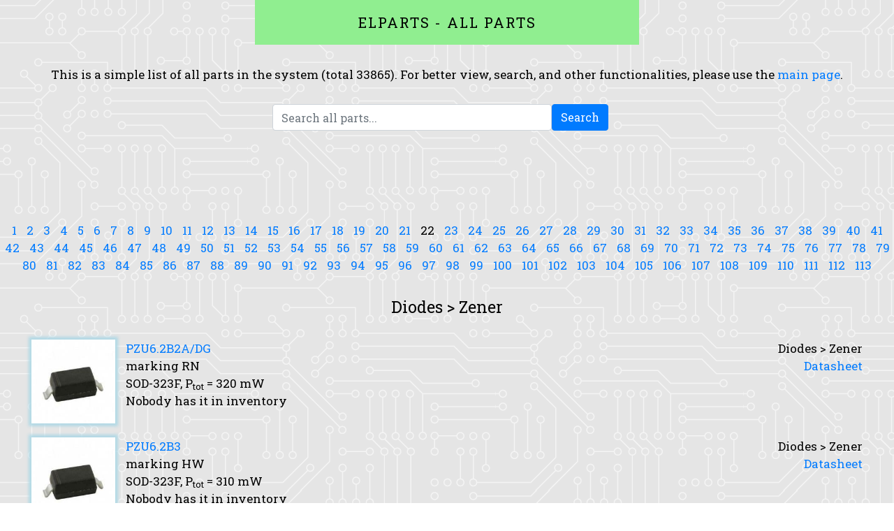

--- FILE ---
content_type: text/html;charset=utf-8
request_url: https://elparts.mekweb.eu/?mode=allparts&lang=en&p=22
body_size: 12955
content:
<!DOCTYPE html>
<html lang="en">
	<!-- Close it right away, you won't find anything interesting here ;) -->
	<head>
				<meta charset="utf-8">
		<meta http-equiv="X-UA-Compatible" content="IE=edge">
		<meta name="viewport" content="width=device-width, initial-scale=1.0">
		
		<!-- Global site tag (gtag.js) - Google Analytics -->
<script async src="https://www.googletagmanager.com/gtag/js?id=UA-164561048-1"></script>
<script>
  window.dataLayer = window.dataLayer || [];
  function gtag(){dataLayer.push(arguments);}
  gtag('js', new Date());

  gtag('config', 'UA-164561048-1');
</script>

		<title>Elparts - All parts</title>
		<link rel="author" href="mailto:mek@mekweb.eu" title="Mek">
		<link rel="canonical" href="https://elparts.mekweb.eu">
		<meta name="author" content="Mek">
		<meta name="copyright" content="(c) Mek">
		<meta name="keywords" content="electronic, parts, warehouse, inventory, online, private, public">
		<meta name="robots" content="all, index, follow">
		<meta name="revisit-after" content="7 days">
		<meta name="geo.country" content="SK">
		<meta name="publisher" content="Mek">
		<meta name="description" content="Create your inventory of electronic parts, browse inventories of other users.">
		
				<meta property="og:title" content="Elparts - your own inventory of electronic parts">
		<meta property="og:type" content="website">
		<meta property="og:image" content="https://elparts.mekweb.eu/elparts.jpg">
		<meta property="og:description" content="Create your inventory of electronic parts, browse inventories of other users.">
		<meta name="twitter:title" content="Elparts - inventory of electronic parts online">
		<meta name="twitter:description" content="Create your inventory of electronic parts, browse inventories of other users.">
		<meta name="twitter:image" content="apple-touch-icon-180x180.png">
		
				<link rel="apple-touch-icon" sizes="180x180" href="/apple-touch-icon.png">
		<link rel="icon" type="image/png" sizes="32x32" href="/favicon-32x32.png">
		<link rel="icon" type="image/png" sizes="16x16" href="/favicon-16x16.png">
		<link rel="manifest" href="/site.webmanifest">
		<link rel="mask-icon" href="/safari-pinned-tab.svg" color="#5bbad5">
		<meta name="msapplication-TileColor" content="#2d89ef">
		<meta name="theme-color" content="#ffffff">

						<link href="//fonts.googleapis.com/css?family=Roboto+Slab&amp;subset=latin,latin-ext" rel="stylesheet" type="text/css">
		
				<link href="//cdn.jsdelivr.net/npm/bootstrap@4.6.2/dist/css/bootstrap.min.css" rel="stylesheet" integrity="sha384-xOolHFLEh07PJGoPkLv1IbcEPTNtaed2xpHsD9ESMhqIYd0nLMwNLD69Npy4HI+N" crossorigin="anonymous">
		<link href="//cdnjs.cloudflare.com/ajax/libs/font-awesome/6.5.1/css/all.min.css" rel="stylesheet" integrity="sha512-DTOQO9RWCH3ppGqcWaEA1BIZOC6xxalwEsw9c2QQeAIftl+Vegovlnee1c9QX4TctnWMn13TZye+giMm8e2LwA==" crossorigin="anonymous" referrerpolicy="no-referrer">
		<link href="/loader.css?v=3" rel="stylesheet">
				<script src="//cdn.jsdelivr.net/npm/sweetalert2@11"></script>

		<link href="/styles.css?v=3" rel="stylesheet" type="text/css">
		
		<link href="/lib/perfect-scrollbar/css/perfect-scrollbar.css?v=3" rel="stylesheet" type="text/css">
		<link href="//cdn.jsdelivr.net/npm/tooltipster@4.2.8/dist/css/tooltipster.bundle.min.css" rel="stylesheet" integrity="sha256-Qc4lCfqZWYaHF5hgEOFrYzSIX9Rrxk0NPHRac+08QeQ=" crossorigin="anonymous">
		<link href="//cdnjs.cloudflare.com/ajax/libs/jqueryui/1.13.2/themes/base/jquery-ui.min.css" rel="stylesheet" integrity="sha512-ELV+xyi8IhEApPS/pSj66+Jiw+sOT1Mqkzlh8ExXihe4zfqbWkxPRi8wptXIO9g73FSlhmquFlUOuMSoXz5IRw==" crossorigin="anonymous" referrerpolicy="no-referrer">
		<link href="/lib/jquery.splitter/css/jquery.splitter.css?v=3" rel="stylesheet" type="text/css">
		<link href="/lib/zTree/css/zTreeStyle/zTreeStyle.css?v=3" rel="stylesheet" type="text/css">
	</head>
	<body>
		<noscript>
			This web page is an online application. It cannot work without JavaScript. Please enable JavaScript in your browser or use a browser that supports it.
		</noscript>
		<div id="nocookies" style="display: none">This web page is an online application. It cannot work without cookies. Please enable cookies in your browser.</div>
		
		<div id="body-wrapper">			
			<main>
				<h1 id="allparts-top">Elparts - All parts</h1>
				<div id="allparts-lead">This is a simple list of all parts in the system (total 33865). For better view, search, and other functionalities, please use the <a href="" onclick="javascript:navigateToMainPage(); return false;">main page</a>.</div>
								<form action="/?mode=allparts&amp;lang=en" method="post" id="allparts-filter-form" class="form-inline text-center">
					<div class="form-group">
						<input
							id="allparts-filter"
							class="form-control"
							type="text"
							name="term"
							placeholder="Search all parts..."
							value=""
							maxlength="50">
					</div>
					<div class="form-group">
						<button id="allparts-filter-btn" type="submit" class="btn btn-primary">Search</button>
					</div>
				</form>

												<script async src="https://pagead2.googlesyndication.com/pagead/js/adsbygoogle.js?client=ca-pub-3861400780664133"
					 crossorigin="anonymous"></script>
				<ins class="adsbygoogle"
					 style="display:block;width:728px;height:90px;margin:0 auto;"
					 data-ad-client="ca-pub-3861400780664133"
					 data-ad-slot="7596943551"></ins>
				<script>
					 (adsbygoogle = window.adsbygoogle || []).push({});
				</script>
								
								
													<section class="allparts-paging allparts-paging-bottom">
													<span>
															<a href="?mode=allparts&amp;lang=en&amp;p=1">
															1</a>							</span>
													<span>
															<a href="?mode=allparts&amp;lang=en&amp;p=2">
															2</a>							</span>
													<span>
															<a href="?mode=allparts&amp;lang=en&amp;p=3">
															3</a>							</span>
													<span>
															<a href="?mode=allparts&amp;lang=en&amp;p=4">
															4</a>							</span>
													<span>
															<a href="?mode=allparts&amp;lang=en&amp;p=5">
															5</a>							</span>
													<span>
															<a href="?mode=allparts&amp;lang=en&amp;p=6">
															6</a>							</span>
													<span>
															<a href="?mode=allparts&amp;lang=en&amp;p=7">
															7</a>							</span>
													<span>
															<a href="?mode=allparts&amp;lang=en&amp;p=8">
															8</a>							</span>
													<span>
															<a href="?mode=allparts&amp;lang=en&amp;p=9">
															9</a>							</span>
													<span>
															<a href="?mode=allparts&amp;lang=en&amp;p=10">
															10</a>							</span>
													<span>
															<a href="?mode=allparts&amp;lang=en&amp;p=11">
															11</a>							</span>
													<span>
															<a href="?mode=allparts&amp;lang=en&amp;p=12">
															12</a>							</span>
													<span>
															<a href="?mode=allparts&amp;lang=en&amp;p=13">
															13</a>							</span>
													<span>
															<a href="?mode=allparts&amp;lang=en&amp;p=14">
															14</a>							</span>
													<span>
															<a href="?mode=allparts&amp;lang=en&amp;p=15">
															15</a>							</span>
													<span>
															<a href="?mode=allparts&amp;lang=en&amp;p=16">
															16</a>							</span>
													<span>
															<a href="?mode=allparts&amp;lang=en&amp;p=17">
															17</a>							</span>
													<span>
															<a href="?mode=allparts&amp;lang=en&amp;p=18">
															18</a>							</span>
													<span>
															<a href="?mode=allparts&amp;lang=en&amp;p=19">
															19</a>							</span>
													<span>
															<a href="?mode=allparts&amp;lang=en&amp;p=20">
															20</a>							</span>
													<span>
															<a href="?mode=allparts&amp;lang=en&amp;p=21">
															21</a>							</span>
													<span>
															22							</span>
													<span>
															<a href="?mode=allparts&amp;lang=en&amp;p=23">
															23</a>							</span>
													<span>
															<a href="?mode=allparts&amp;lang=en&amp;p=24">
															24</a>							</span>
													<span>
															<a href="?mode=allparts&amp;lang=en&amp;p=25">
															25</a>							</span>
													<span>
															<a href="?mode=allparts&amp;lang=en&amp;p=26">
															26</a>							</span>
													<span>
															<a href="?mode=allparts&amp;lang=en&amp;p=27">
															27</a>							</span>
													<span>
															<a href="?mode=allparts&amp;lang=en&amp;p=28">
															28</a>							</span>
													<span>
															<a href="?mode=allparts&amp;lang=en&amp;p=29">
															29</a>							</span>
													<span>
															<a href="?mode=allparts&amp;lang=en&amp;p=30">
															30</a>							</span>
													<span>
															<a href="?mode=allparts&amp;lang=en&amp;p=31">
															31</a>							</span>
													<span>
															<a href="?mode=allparts&amp;lang=en&amp;p=32">
															32</a>							</span>
													<span>
															<a href="?mode=allparts&amp;lang=en&amp;p=33">
															33</a>							</span>
													<span>
															<a href="?mode=allparts&amp;lang=en&amp;p=34">
															34</a>							</span>
													<span>
															<a href="?mode=allparts&amp;lang=en&amp;p=35">
															35</a>							</span>
													<span>
															<a href="?mode=allparts&amp;lang=en&amp;p=36">
															36</a>							</span>
													<span>
															<a href="?mode=allparts&amp;lang=en&amp;p=37">
															37</a>							</span>
													<span>
															<a href="?mode=allparts&amp;lang=en&amp;p=38">
															38</a>							</span>
													<span>
															<a href="?mode=allparts&amp;lang=en&amp;p=39">
															39</a>							</span>
													<span>
															<a href="?mode=allparts&amp;lang=en&amp;p=40">
															40</a>							</span>
													<span>
															<a href="?mode=allparts&amp;lang=en&amp;p=41">
															41</a>							</span>
													<span>
															<a href="?mode=allparts&amp;lang=en&amp;p=42">
															42</a>							</span>
													<span>
															<a href="?mode=allparts&amp;lang=en&amp;p=43">
															43</a>							</span>
													<span>
															<a href="?mode=allparts&amp;lang=en&amp;p=44">
															44</a>							</span>
													<span>
															<a href="?mode=allparts&amp;lang=en&amp;p=45">
															45</a>							</span>
													<span>
															<a href="?mode=allparts&amp;lang=en&amp;p=46">
															46</a>							</span>
													<span>
															<a href="?mode=allparts&amp;lang=en&amp;p=47">
															47</a>							</span>
													<span>
															<a href="?mode=allparts&amp;lang=en&amp;p=48">
															48</a>							</span>
													<span>
															<a href="?mode=allparts&amp;lang=en&amp;p=49">
															49</a>							</span>
													<span>
															<a href="?mode=allparts&amp;lang=en&amp;p=50">
															50</a>							</span>
													<span>
															<a href="?mode=allparts&amp;lang=en&amp;p=51">
															51</a>							</span>
													<span>
															<a href="?mode=allparts&amp;lang=en&amp;p=52">
															52</a>							</span>
													<span>
															<a href="?mode=allparts&amp;lang=en&amp;p=53">
															53</a>							</span>
													<span>
															<a href="?mode=allparts&amp;lang=en&amp;p=54">
															54</a>							</span>
													<span>
															<a href="?mode=allparts&amp;lang=en&amp;p=55">
															55</a>							</span>
													<span>
															<a href="?mode=allparts&amp;lang=en&amp;p=56">
															56</a>							</span>
													<span>
															<a href="?mode=allparts&amp;lang=en&amp;p=57">
															57</a>							</span>
													<span>
															<a href="?mode=allparts&amp;lang=en&amp;p=58">
															58</a>							</span>
													<span>
															<a href="?mode=allparts&amp;lang=en&amp;p=59">
															59</a>							</span>
													<span>
															<a href="?mode=allparts&amp;lang=en&amp;p=60">
															60</a>							</span>
													<span>
															<a href="?mode=allparts&amp;lang=en&amp;p=61">
															61</a>							</span>
													<span>
															<a href="?mode=allparts&amp;lang=en&amp;p=62">
															62</a>							</span>
													<span>
															<a href="?mode=allparts&amp;lang=en&amp;p=63">
															63</a>							</span>
													<span>
															<a href="?mode=allparts&amp;lang=en&amp;p=64">
															64</a>							</span>
													<span>
															<a href="?mode=allparts&amp;lang=en&amp;p=65">
															65</a>							</span>
													<span>
															<a href="?mode=allparts&amp;lang=en&amp;p=66">
															66</a>							</span>
													<span>
															<a href="?mode=allparts&amp;lang=en&amp;p=67">
															67</a>							</span>
													<span>
															<a href="?mode=allparts&amp;lang=en&amp;p=68">
															68</a>							</span>
													<span>
															<a href="?mode=allparts&amp;lang=en&amp;p=69">
															69</a>							</span>
													<span>
															<a href="?mode=allparts&amp;lang=en&amp;p=70">
															70</a>							</span>
													<span>
															<a href="?mode=allparts&amp;lang=en&amp;p=71">
															71</a>							</span>
													<span>
															<a href="?mode=allparts&amp;lang=en&amp;p=72">
															72</a>							</span>
													<span>
															<a href="?mode=allparts&amp;lang=en&amp;p=73">
															73</a>							</span>
													<span>
															<a href="?mode=allparts&amp;lang=en&amp;p=74">
															74</a>							</span>
													<span>
															<a href="?mode=allparts&amp;lang=en&amp;p=75">
															75</a>							</span>
													<span>
															<a href="?mode=allparts&amp;lang=en&amp;p=76">
															76</a>							</span>
													<span>
															<a href="?mode=allparts&amp;lang=en&amp;p=77">
															77</a>							</span>
													<span>
															<a href="?mode=allparts&amp;lang=en&amp;p=78">
															78</a>							</span>
													<span>
															<a href="?mode=allparts&amp;lang=en&amp;p=79">
															79</a>							</span>
													<span>
															<a href="?mode=allparts&amp;lang=en&amp;p=80">
															80</a>							</span>
													<span>
															<a href="?mode=allparts&amp;lang=en&amp;p=81">
															81</a>							</span>
													<span>
															<a href="?mode=allparts&amp;lang=en&amp;p=82">
															82</a>							</span>
													<span>
															<a href="?mode=allparts&amp;lang=en&amp;p=83">
															83</a>							</span>
													<span>
															<a href="?mode=allparts&amp;lang=en&amp;p=84">
															84</a>							</span>
													<span>
															<a href="?mode=allparts&amp;lang=en&amp;p=85">
															85</a>							</span>
													<span>
															<a href="?mode=allparts&amp;lang=en&amp;p=86">
															86</a>							</span>
													<span>
															<a href="?mode=allparts&amp;lang=en&amp;p=87">
															87</a>							</span>
													<span>
															<a href="?mode=allparts&amp;lang=en&amp;p=88">
															88</a>							</span>
													<span>
															<a href="?mode=allparts&amp;lang=en&amp;p=89">
															89</a>							</span>
													<span>
															<a href="?mode=allparts&amp;lang=en&amp;p=90">
															90</a>							</span>
													<span>
															<a href="?mode=allparts&amp;lang=en&amp;p=91">
															91</a>							</span>
													<span>
															<a href="?mode=allparts&amp;lang=en&amp;p=92">
															92</a>							</span>
													<span>
															<a href="?mode=allparts&amp;lang=en&amp;p=93">
															93</a>							</span>
													<span>
															<a href="?mode=allparts&amp;lang=en&amp;p=94">
															94</a>							</span>
													<span>
															<a href="?mode=allparts&amp;lang=en&amp;p=95">
															95</a>							</span>
													<span>
															<a href="?mode=allparts&amp;lang=en&amp;p=96">
															96</a>							</span>
													<span>
															<a href="?mode=allparts&amp;lang=en&amp;p=97">
															97</a>							</span>
													<span>
															<a href="?mode=allparts&amp;lang=en&amp;p=98">
															98</a>							</span>
													<span>
															<a href="?mode=allparts&amp;lang=en&amp;p=99">
															99</a>							</span>
													<span>
															<a href="?mode=allparts&amp;lang=en&amp;p=100">
															100</a>							</span>
													<span>
															<a href="?mode=allparts&amp;lang=en&amp;p=101">
															101</a>							</span>
													<span>
															<a href="?mode=allparts&amp;lang=en&amp;p=102">
															102</a>							</span>
													<span>
															<a href="?mode=allparts&amp;lang=en&amp;p=103">
															103</a>							</span>
													<span>
															<a href="?mode=allparts&amp;lang=en&amp;p=104">
															104</a>							</span>
													<span>
															<a href="?mode=allparts&amp;lang=en&amp;p=105">
															105</a>							</span>
													<span>
															<a href="?mode=allparts&amp;lang=en&amp;p=106">
															106</a>							</span>
													<span>
															<a href="?mode=allparts&amp;lang=en&amp;p=107">
															107</a>							</span>
													<span>
															<a href="?mode=allparts&amp;lang=en&amp;p=108">
															108</a>							</span>
													<span>
															<a href="?mode=allparts&amp;lang=en&amp;p=109">
															109</a>							</span>
													<span>
															<a href="?mode=allparts&amp;lang=en&amp;p=110">
															110</a>							</span>
													<span>
															<a href="?mode=allparts&amp;lang=en&amp;p=111">
															111</a>							</span>
													<span>
															<a href="?mode=allparts&amp;lang=en&amp;p=112">
															112</a>							</span>
													<span>
															<a href="?mode=allparts&amp;lang=en&amp;p=113">
															113</a>							</span>
											</section>
								
				<div id="allparts-main">
											<div class="allparts-category">Diodes &gt; Zener</div>
													<div class="part-result row">
								<div class="part-picture">
																		<img src="/img/footprints/47.jpg" alt="PZU6.2B2A/DG">
																	</div>
								<div class="part-middle">
									<div><a href="/datasheet-pdf/en/8822/PZU6.2B2A/DG">PZU6.2B2A/DG</a></div>
									<div>marking RN</div>
									<div>
																					SOD-323F,																															<abbr title="Power Dissipation">P<sub>tot</sub></abbr> = 320 mW																			</div>
									<div>
																			Nobody has it in inventory
																		</div>
								</div>
								<div class="part-right">
									<div class="part-category-path">Diodes &gt; Zener</div>
																		<div class="part-datasheet">
										<a href="/ds/PZU6.2B2ADG.pdf" target="_blank" rel="nofollow">
											Datasheet
										</a>
									</div>
																	</div>
							</div>
													<div class="part-result row">
								<div class="part-picture">
																		<img src="/img/footprints/47.jpg" alt="PZU6.2B3">
																	</div>
								<div class="part-middle">
									<div><a href="/datasheet-pdf/en/28465/PZU6.2B3">PZU6.2B3</a></div>
									<div>marking HW</div>
									<div>
																					SOD-323F,																															<abbr title="Power Dissipation">P<sub>tot</sub></abbr> = 310 mW																			</div>
									<div>
																			Nobody has it in inventory
																		</div>
								</div>
								<div class="part-right">
									<div class="part-category-path">Diodes &gt; Zener</div>
																		<div class="part-datasheet">
										<a href="/ds/PZU6.2B3.pdf" target="_blank" rel="nofollow">
											Datasheet
										</a>
									</div>
																	</div>
							</div>
													<div class="part-result row">
								<div class="part-picture">
																		<img src="/img/footprints/47.jpg" alt="PZU6.2B3A">
																	</div>
								<div class="part-middle">
									<div><a href="/datasheet-pdf/en/8820/PZU6.2B3A">PZU6.2B3A</a></div>
									<div>marking LP</div>
									<div>
																					SOD-323F,																															<abbr title="Power Dissipation">P<sub>tot</sub></abbr> = 320 mW																			</div>
									<div>
																			Nobody has it in inventory
																		</div>
								</div>
								<div class="part-right">
									<div class="part-category-path">Diodes &gt; Zener</div>
																		<div class="part-datasheet">
										<a href="/ds/PZU6.2B3A.pdf" target="_blank" rel="nofollow">
											Datasheet
										</a>
									</div>
																	</div>
							</div>
													<div class="part-result row">
								<div class="part-picture">
																		<img src="/img/footprints/47.jpg" alt="PZU6.2B3A/DG">
																	</div>
								<div class="part-middle">
									<div><a href="/datasheet-pdf/en/8821/PZU6.2B3A/DG">PZU6.2B3A/DG</a></div>
									<div>marking RP</div>
									<div>
																					SOD-323F,																															<abbr title="Power Dissipation">P<sub>tot</sub></abbr> = 320 mW																			</div>
									<div>
																			Nobody has it in inventory
																		</div>
								</div>
								<div class="part-right">
									<div class="part-category-path">Diodes &gt; Zener</div>
																		<div class="part-datasheet">
										<a href="/ds/PZU6.2B3ADG.pdf" target="_blank" rel="nofollow">
											Datasheet
										</a>
									</div>
																	</div>
							</div>
													<div class="part-result row">
								<div class="part-picture">
																		<img src="/img/footprints/47.jpg" alt="PZU6.2BA">
																	</div>
								<div class="part-middle">
									<div><a href="/datasheet-pdf/en/8817/PZU6.2BA">PZU6.2BA</a></div>
									<div>marking LL</div>
									<div>
																					SOD-323F,																															<abbr title="Power Dissipation">P<sub>tot</sub></abbr> = 320 mW																			</div>
									<div>
																			Nobody has it in inventory
																		</div>
								</div>
								<div class="part-right">
									<div class="part-category-path">Diodes &gt; Zener</div>
																		<div class="part-datasheet">
										<a href="/ds/PZU6.2BA.pdf" target="_blank" rel="nofollow">
											Datasheet
										</a>
									</div>
																	</div>
							</div>
													<div class="part-result row">
								<div class="part-picture">
																		<img src="/img/footprints/47.jpg" alt="PZU6.2BA/DG">
																	</div>
								<div class="part-middle">
									<div><a href="/datasheet-pdf/en/8824/PZU6.2BA/DG">PZU6.2BA/DG</a></div>
									<div>marking RL</div>
									<div>
																					SOD-323F,																															<abbr title="Power Dissipation">P<sub>tot</sub></abbr> = 320 mW																			</div>
									<div>
																			Nobody has it in inventory
																		</div>
								</div>
								<div class="part-right">
									<div class="part-category-path">Diodes &gt; Zener</div>
																		<div class="part-datasheet">
										<a href="/ds/PZU6.2BADG.pdf" target="_blank" rel="nofollow">
											Datasheet
										</a>
									</div>
																	</div>
							</div>
													<div class="part-result row">
								<div class="part-picture">
																		<img src="/img/footprints/47.jpg" alt="PZU6.8B">
																	</div>
								<div class="part-middle">
									<div><a href="/datasheet-pdf/en/28469/PZU6.8B">PZU6.8B</a></div>
									<div>marking GE</div>
									<div>
																					SOD-323F,																															<abbr title="Power Dissipation">P<sub>tot</sub></abbr> = 310 mW																			</div>
									<div>
																			Nobody has it in inventory
																		</div>
								</div>
								<div class="part-right">
									<div class="part-category-path">Diodes &gt; Zener</div>
																		<div class="part-datasheet">
										<a href="/ds/PZU6.8B.pdf" target="_blank" rel="nofollow">
											Datasheet
										</a>
									</div>
																	</div>
							</div>
													<div class="part-result row">
								<div class="part-picture">
																		<img src="/img/footprints/47.jpg" alt="PZU6.8B1">
																	</div>
								<div class="part-middle">
									<div><a href="/datasheet-pdf/en/28466/PZU6.8B1">PZU6.8B1</a></div>
									<div>marking FD</div>
									<div>
																					SOD-323F,																															<abbr title="Power Dissipation">P<sub>tot</sub></abbr> = 310 mW																			</div>
									<div>
																			Nobody has it in inventory
																		</div>
								</div>
								<div class="part-right">
									<div class="part-category-path">Diodes &gt; Zener</div>
																		<div class="part-datasheet">
										<a href="/ds/PZU6.8B1.pdf" target="_blank" rel="nofollow">
											Datasheet
										</a>
									</div>
																	</div>
							</div>
													<div class="part-result row">
								<div class="part-picture">
																		<img src="/img/footprints/47.jpg" alt="PZU6.8B1A">
																	</div>
								<div class="part-middle">
									<div><a href="/datasheet-pdf/en/8831/PZU6.8B1A">PZU6.8B1A</a></div>
									<div>marking LS</div>
									<div>
																					SOD-323F,																															<abbr title="Power Dissipation">P<sub>tot</sub></abbr> = 320 mW																			</div>
									<div>
																			Nobody has it in inventory
																		</div>
								</div>
								<div class="part-right">
									<div class="part-category-path">Diodes &gt; Zener</div>
																		<div class="part-datasheet">
										<a href="/ds/PZU6.8B1A.pdf" target="_blank" rel="nofollow">
											Datasheet
										</a>
									</div>
																	</div>
							</div>
													<div class="part-result row">
								<div class="part-picture">
																		<img src="/img/footprints/47.jpg" alt="PZU6.8B1A/DG">
																	</div>
								<div class="part-middle">
									<div><a href="/datasheet-pdf/en/8826/PZU6.8B1A/DG">PZU6.8B1A/DG</a></div>
									<div>marking RS</div>
									<div>
																					SOD-323F,																															<abbr title="Power Dissipation">P<sub>tot</sub></abbr> = 320 mW																			</div>
									<div>
																			Nobody has it in inventory
																		</div>
								</div>
								<div class="part-right">
									<div class="part-category-path">Diodes &gt; Zener</div>
																		<div class="part-datasheet">
										<a href="/ds/PZU6.8B1ADG.pdf" target="_blank" rel="nofollow">
											Datasheet
										</a>
									</div>
																	</div>
							</div>
													<div class="part-result row">
								<div class="part-picture">
																		<img src="/img/footprints/47.jpg" alt="PZU6.8B2">
																	</div>
								<div class="part-middle">
									<div><a href="/datasheet-pdf/en/28467/PZU6.8B2">PZU6.8B2</a></div>
									<div>marking HB</div>
									<div>
																					SOD-323F,																															<abbr title="Power Dissipation">P<sub>tot</sub></abbr> = 310 mW																			</div>
									<div>
																			Nobody has it in inventory
																		</div>
								</div>
								<div class="part-right">
									<div class="part-category-path">Diodes &gt; Zener</div>
																		<div class="part-datasheet">
										<a href="/ds/PZU6.8B2.pdf" target="_blank" rel="nofollow">
											Datasheet
										</a>
									</div>
																	</div>
							</div>
													<div class="part-result row">
								<div class="part-picture">
																		<img src="/img/footprints/47.jpg" alt="PZU6.8B2A">
																	</div>
								<div class="part-middle">
									<div><a href="/datasheet-pdf/en/8830/PZU6.8B2A">PZU6.8B2A</a></div>
									<div>marking LT</div>
									<div>
																					SOD-323F,																															<abbr title="Power Dissipation">P<sub>tot</sub></abbr> = 320 mW																			</div>
									<div>
																			Nobody has it in inventory
																		</div>
								</div>
								<div class="part-right">
									<div class="part-category-path">Diodes &gt; Zener</div>
																		<div class="part-datasheet">
										<a href="/ds/PZU6.8B2A.pdf" target="_blank" rel="nofollow">
											Datasheet
										</a>
									</div>
																	</div>
							</div>
													<div class="part-result row">
								<div class="part-picture">
																		<img src="/img/footprints/47.jpg" alt="PZU6.8B2A/DG">
																	</div>
								<div class="part-middle">
									<div><a href="/datasheet-pdf/en/8827/PZU6.8B2A/DG">PZU6.8B2A/DG</a></div>
									<div>marking RT</div>
									<div>
																					SOD-323F,																															<abbr title="Power Dissipation">P<sub>tot</sub></abbr> = 320 mW																			</div>
									<div>
																			Nobody has it in inventory
																		</div>
								</div>
								<div class="part-right">
									<div class="part-category-path">Diodes &gt; Zener</div>
																		<div class="part-datasheet">
										<a href="/ds/PZU6.8B2ADG.pdf" target="_blank" rel="nofollow">
											Datasheet
										</a>
									</div>
																	</div>
							</div>
													<div class="part-result row">
								<div class="part-picture">
																		<img src="/img/footprints/47.jpg" alt="PZU6.8B3">
																	</div>
								<div class="part-middle">
									<div><a href="/datasheet-pdf/en/28468/PZU6.8B3">PZU6.8B3</a></div>
									<div>marking HX</div>
									<div>
																					SOD-323F,																															<abbr title="Power Dissipation">P<sub>tot</sub></abbr> = 310 mW																			</div>
									<div>
																			Nobody has it in inventory
																		</div>
								</div>
								<div class="part-right">
									<div class="part-category-path">Diodes &gt; Zener</div>
																		<div class="part-datasheet">
										<a href="/ds/PZU6.8B3.pdf" target="_blank" rel="nofollow">
											Datasheet
										</a>
									</div>
																	</div>
							</div>
													<div class="part-result row">
								<div class="part-picture">
																		<img src="/img/footprints/47.jpg" alt="PZU6.8B3A">
																	</div>
								<div class="part-middle">
									<div><a href="/datasheet-pdf/en/8829/PZU6.8B3A">PZU6.8B3A</a></div>
									<div>marking LU</div>
									<div>
																					SOD-323F,																															<abbr title="Power Dissipation">P<sub>tot</sub></abbr> = 320 mW																			</div>
									<div>
																			Nobody has it in inventory
																		</div>
								</div>
								<div class="part-right">
									<div class="part-category-path">Diodes &gt; Zener</div>
																		<div class="part-datasheet">
										<a href="/ds/PZU6.8B3A.pdf" target="_blank" rel="nofollow">
											Datasheet
										</a>
									</div>
																	</div>
							</div>
													<div class="part-result row">
								<div class="part-picture">
																		<img src="/img/footprints/47.jpg" alt="PZU6.8B3A/DG">
																	</div>
								<div class="part-middle">
									<div><a href="/datasheet-pdf/en/8828/PZU6.8B3A/DG">PZU6.8B3A/DG</a></div>
									<div>marking RU</div>
									<div>
																					SOD-323F,																															<abbr title="Power Dissipation">P<sub>tot</sub></abbr> = 320 mW																			</div>
									<div>
																			Nobody has it in inventory
																		</div>
								</div>
								<div class="part-right">
									<div class="part-category-path">Diodes &gt; Zener</div>
																		<div class="part-datasheet">
										<a href="/ds/PZU6.8B3ADG.pdf" target="_blank" rel="nofollow">
											Datasheet
										</a>
									</div>
																	</div>
							</div>
													<div class="part-result row">
								<div class="part-picture">
																		<img src="/img/footprints/47.jpg" alt="PZU6.8BA">
																	</div>
								<div class="part-middle">
									<div><a href="/datasheet-pdf/en/8832/PZU6.8BA">PZU6.8BA</a></div>
									<div>marking LR</div>
									<div>
																					SOD-323F,																															<abbr title="Power Dissipation">P<sub>tot</sub></abbr> = 320 mW																			</div>
									<div>
																			Nobody has it in inventory
																		</div>
								</div>
								<div class="part-right">
									<div class="part-category-path">Diodes &gt; Zener</div>
																		<div class="part-datasheet">
										<a href="/ds/PZU6.8BA.pdf" target="_blank" rel="nofollow">
											Datasheet
										</a>
									</div>
																	</div>
							</div>
													<div class="part-result row">
								<div class="part-picture">
																		<img src="/img/footprints/47.jpg" alt="PZU6.8BA/DG">
																	</div>
								<div class="part-middle">
									<div><a href="/datasheet-pdf/en/8825/PZU6.8BA/DG">PZU6.8BA/DG</a></div>
									<div>marking RR</div>
									<div>
																					SOD-323F,																															<abbr title="Power Dissipation">P<sub>tot</sub></abbr> = 320 mW																			</div>
									<div>
																			Nobody has it in inventory
																		</div>
								</div>
								<div class="part-right">
									<div class="part-category-path">Diodes &gt; Zener</div>
																		<div class="part-datasheet">
										<a href="/ds/PZU6.8BADG.pdf" target="_blank" rel="nofollow">
											Datasheet
										</a>
									</div>
																	</div>
							</div>
													<div class="part-result row">
								<div class="part-picture">
																		<img src="/img/footprints/47.jpg" alt="PZU7.5B">
																	</div>
								<div class="part-middle">
									<div><a href="/datasheet-pdf/en/28473/PZU7.5B">PZU7.5B</a></div>
									<div>marking GF</div>
									<div>
																					SOD-323F,																															<abbr title="Power Dissipation">P<sub>tot</sub></abbr> = 310 mW																			</div>
									<div>
																			Nobody has it in inventory
																		</div>
								</div>
								<div class="part-right">
									<div class="part-category-path">Diodes &gt; Zener</div>
																		<div class="part-datasheet">
										<a href="/ds/PZU7.5B.pdf" target="_blank" rel="nofollow">
											Datasheet
										</a>
									</div>
																	</div>
							</div>
													<div class="part-result row">
								<div class="part-picture">
																		<img src="/img/footprints/47.jpg" alt="PZU7.5B1">
																	</div>
								<div class="part-middle">
									<div><a href="/datasheet-pdf/en/28470/PZU7.5B1">PZU7.5B1</a></div>
									<div>marking FE</div>
									<div>
																					SOD-323F,																															<abbr title="Power Dissipation">P<sub>tot</sub></abbr> = 310 mW																			</div>
									<div>
																			Nobody has it in inventory
																		</div>
								</div>
								<div class="part-right">
									<div class="part-category-path">Diodes &gt; Zener</div>
																		<div class="part-datasheet">
										<a href="/ds/PZU7.5B1.pdf" target="_blank" rel="nofollow">
											Datasheet
										</a>
									</div>
																	</div>
							</div>
													<div class="part-result row">
								<div class="part-picture">
																		<img src="/img/footprints/47.jpg" alt="PZU7.5B1A">
																	</div>
								<div class="part-middle">
									<div><a href="/datasheet-pdf/en/8834/PZU7.5B1A">PZU7.5B1A</a></div>
									<div>marking LW</div>
									<div>
																					SOD-323F,																															<abbr title="Power Dissipation">P<sub>tot</sub></abbr> = 320 mW																			</div>
									<div>
																			Nobody has it in inventory
																		</div>
								</div>
								<div class="part-right">
									<div class="part-category-path">Diodes &gt; Zener</div>
																		<div class="part-datasheet">
										<a href="/ds/PZU7.5B1A.pdf" target="_blank" rel="nofollow">
											Datasheet
										</a>
									</div>
																	</div>
							</div>
													<div class="part-result row">
								<div class="part-picture">
																		<img src="/img/footprints/47.jpg" alt="PZU7.5B1A/DG">
																	</div>
								<div class="part-middle">
									<div><a href="/datasheet-pdf/en/8839/PZU7.5B1A/DG">PZU7.5B1A/DG</a></div>
									<div>marking RW</div>
									<div>
																					SOD-323F,																															<abbr title="Power Dissipation">P<sub>tot</sub></abbr> = 320 mW																			</div>
									<div>
																			Nobody has it in inventory
																		</div>
								</div>
								<div class="part-right">
									<div class="part-category-path">Diodes &gt; Zener</div>
																		<div class="part-datasheet">
										<a href="/ds/PZU7.5B1ADG.pdf" target="_blank" rel="nofollow">
											Datasheet
										</a>
									</div>
																	</div>
							</div>
													<div class="part-result row">
								<div class="part-picture">
																		<img src="/img/footprints/47.jpg" alt="PZU7.5B2">
																	</div>
								<div class="part-middle">
									<div><a href="/datasheet-pdf/en/28471/PZU7.5B2">PZU7.5B2</a></div>
									<div>marking HC</div>
									<div>
																					SOD-323F,																															<abbr title="Power Dissipation">P<sub>tot</sub></abbr> = 310 mW																			</div>
									<div>
																			Nobody has it in inventory
																		</div>
								</div>
								<div class="part-right">
									<div class="part-category-path">Diodes &gt; Zener</div>
																		<div class="part-datasheet">
										<a href="/ds/PZU7.5B2.pdf" target="_blank" rel="nofollow">
											Datasheet
										</a>
									</div>
																	</div>
							</div>
													<div class="part-result row">
								<div class="part-picture">
																		<img src="/img/footprints/47.jpg" alt="PZU7.5B2A">
																	</div>
								<div class="part-middle">
									<div><a href="/datasheet-pdf/en/8835/PZU7.5B2A">PZU7.5B2A</a></div>
									<div>marking LX</div>
									<div>
																					SOD-323F,																															<abbr title="Power Dissipation">P<sub>tot</sub></abbr> = 320 mW																			</div>
									<div>
																			Nobody has it in inventory
																		</div>
								</div>
								<div class="part-right">
									<div class="part-category-path">Diodes &gt; Zener</div>
																		<div class="part-datasheet">
										<a href="/ds/PZU7.5B2A.pdf" target="_blank" rel="nofollow">
											Datasheet
										</a>
									</div>
																	</div>
							</div>
													<div class="part-result row">
								<div class="part-picture">
																		<img src="/img/footprints/47.jpg" alt="PZU7.5B2A/DG">
																	</div>
								<div class="part-middle">
									<div><a href="/datasheet-pdf/en/8838/PZU7.5B2A/DG">PZU7.5B2A/DG</a></div>
									<div>marking RX</div>
									<div>
																					SOD-323F,																															<abbr title="Power Dissipation">P<sub>tot</sub></abbr> = 320 mW																			</div>
									<div>
																			Nobody has it in inventory
																		</div>
								</div>
								<div class="part-right">
									<div class="part-category-path">Diodes &gt; Zener</div>
																		<div class="part-datasheet">
										<a href="/ds/PZU7.5B2ADG.pdf" target="_blank" rel="nofollow">
											Datasheet
										</a>
									</div>
																	</div>
							</div>
													<div class="part-result row">
								<div class="part-picture">
																		<img src="/img/footprints/47.jpg" alt="PZU7.5B3">
																	</div>
								<div class="part-middle">
									<div><a href="/datasheet-pdf/en/28472/PZU7.5B3">PZU7.5B3</a></div>
									<div>marking HY</div>
									<div>
																					SOD-323F,																															<abbr title="Power Dissipation">P<sub>tot</sub></abbr> = 310 mW																			</div>
									<div>
																			Nobody has it in inventory
																		</div>
								</div>
								<div class="part-right">
									<div class="part-category-path">Diodes &gt; Zener</div>
																		<div class="part-datasheet">
										<a href="/ds/PZU7.5B3.pdf" target="_blank" rel="nofollow">
											Datasheet
										</a>
									</div>
																	</div>
							</div>
													<div class="part-result row">
								<div class="part-picture">
																		<img src="/img/footprints/47.jpg" alt="PZU7.5B3A">
																	</div>
								<div class="part-middle">
									<div><a href="/datasheet-pdf/en/8836/PZU7.5B3A">PZU7.5B3A</a></div>
									<div>marking LY</div>
									<div>
																					SOD-323F,																															<abbr title="Power Dissipation">P<sub>tot</sub></abbr> = 320 mW																			</div>
									<div>
																			Nobody has it in inventory
																		</div>
								</div>
								<div class="part-right">
									<div class="part-category-path">Diodes &gt; Zener</div>
																		<div class="part-datasheet">
										<a href="/ds/PZU7.5B3A.pdf" target="_blank" rel="nofollow">
											Datasheet
										</a>
									</div>
																	</div>
							</div>
													<div class="part-result row">
								<div class="part-picture">
																		<img src="/img/footprints/47.jpg" alt="PZU7.5B3A/DG">
																	</div>
								<div class="part-middle">
									<div><a href="/datasheet-pdf/en/8837/PZU7.5B3A/DG">PZU7.5B3A/DG</a></div>
									<div>marking RY</div>
									<div>
																					SOD-323F,																															<abbr title="Power Dissipation">P<sub>tot</sub></abbr> = 320 mW																			</div>
									<div>
																			Nobody has it in inventory
																		</div>
								</div>
								<div class="part-right">
									<div class="part-category-path">Diodes &gt; Zener</div>
																		<div class="part-datasheet">
										<a href="/ds/PZU7.5B3ADG.pdf" target="_blank" rel="nofollow">
											Datasheet
										</a>
									</div>
																	</div>
							</div>
													<div class="part-result row">
								<div class="part-picture">
																		<img src="/img/footprints/47.jpg" alt="PZU7.5BA">
																	</div>
								<div class="part-middle">
									<div><a href="/datasheet-pdf/en/8833/PZU7.5BA">PZU7.5BA</a></div>
									<div>marking LV</div>
									<div>
																					SOD-323F,																															<abbr title="Power Dissipation">P<sub>tot</sub></abbr> = 320 mW																			</div>
									<div>
																			Nobody has it in inventory
																		</div>
								</div>
								<div class="part-right">
									<div class="part-category-path">Diodes &gt; Zener</div>
																		<div class="part-datasheet">
										<a href="/ds/PZU7.5BA.pdf" target="_blank" rel="nofollow">
											Datasheet
										</a>
									</div>
																	</div>
							</div>
													<div class="part-result row">
								<div class="part-picture">
																		<img src="/img/footprints/47.jpg" alt="PZU7.5BA/DG">
																	</div>
								<div class="part-middle">
									<div><a href="/datasheet-pdf/en/8840/PZU7.5BA/DG">PZU7.5BA/DG</a></div>
									<div>marking RV</div>
									<div>
																					SOD-323F,																															<abbr title="Power Dissipation">P<sub>tot</sub></abbr> = 320 mW																			</div>
									<div>
																			Nobody has it in inventory
																		</div>
								</div>
								<div class="part-right">
									<div class="part-category-path">Diodes &gt; Zener</div>
																		<div class="part-datasheet">
										<a href="/ds/PZU7.5BADG.pdf" target="_blank" rel="nofollow">
											Datasheet
										</a>
									</div>
																	</div>
							</div>
													<div class="part-result row">
								<div class="part-picture">
																		<img src="/img/footprints/47.jpg" alt="PZU8.2B">
																	</div>
								<div class="part-middle">
									<div><a href="/datasheet-pdf/en/28475/PZU8.2B">PZU8.2B</a></div>
									<div>marking GG</div>
									<div>
																					SOD-323F,																															<abbr title="Power Dissipation">P<sub>tot</sub></abbr> = 310 mW																			</div>
									<div>
																			Nobody has it in inventory
																		</div>
								</div>
								<div class="part-right">
									<div class="part-category-path">Diodes &gt; Zener</div>
																		<div class="part-datasheet">
										<a href="/ds/PZU8.2B.pdf" target="_blank" rel="nofollow">
											Datasheet
										</a>
									</div>
																	</div>
							</div>
													<div class="part-result row">
								<div class="part-picture">
																		<img src="/img/footprints/47.jpg" alt="PZU8.2B1">
																	</div>
								<div class="part-middle">
									<div><a href="/datasheet-pdf/en/28474/PZU8.2B1">PZU8.2B1</a></div>
									<div>marking FF</div>
									<div>
																					SOD-323F,																															<abbr title="Power Dissipation">P<sub>tot</sub></abbr> = 310 mW																			</div>
									<div>
																			Nobody has it in inventory
																		</div>
								</div>
								<div class="part-right">
									<div class="part-category-path">Diodes &gt; Zener</div>
																		<div class="part-datasheet">
										<a href="/ds/PZU8.2B1.pdf" target="_blank" rel="nofollow">
											Datasheet
										</a>
									</div>
																	</div>
							</div>
													<div class="part-result row">
								<div class="part-picture">
																		<img src="/img/footprints/47.jpg" alt="PZU8.2B1A">
																	</div>
								<div class="part-middle">
									<div><a href="/datasheet-pdf/en/8847/PZU8.2B1A">PZU8.2B1A</a></div>
									<div>marking CR</div>
									<div>
																					SOD-323F,																															<abbr title="Power Dissipation">P<sub>tot</sub></abbr> = 320 mW																			</div>
									<div>
																			Nobody has it in inventory
																		</div>
								</div>
								<div class="part-right">
									<div class="part-category-path">Diodes &gt; Zener</div>
																		<div class="part-datasheet">
										<a href="/ds/PZU8.2B1A.pdf" target="_blank" rel="nofollow">
											Datasheet
										</a>
									</div>
																	</div>
							</div>
													<div class="part-result row">
								<div class="part-picture">
																		<img src="/img/footprints/47.jpg" alt="PZU8.2B1A/DG">
																	</div>
								<div class="part-middle">
									<div><a href="/datasheet-pdf/en/8842/PZU8.2B1A/DG">PZU8.2B1A/DG</a></div>
									<div>marking ER</div>
									<div>
																					SOD-323F,																															<abbr title="Power Dissipation">P<sub>tot</sub></abbr> = 320 mW																			</div>
									<div>
																			Nobody has it in inventory
																		</div>
								</div>
								<div class="part-right">
									<div class="part-category-path">Diodes &gt; Zener</div>
																		<div class="part-datasheet">
										<a href="/ds/PZU8.2B1ADG.pdf" target="_blank" rel="nofollow">
											Datasheet
										</a>
									</div>
																	</div>
							</div>
													<div class="part-result row">
								<div class="part-picture">
																		<img src="/img/footprints/47.jpg" alt="PZU8.2B2">
																	</div>
								<div class="part-middle">
									<div><a href="/datasheet-pdf/en/28476/PZU8.2B2">PZU8.2B2</a></div>
									<div>marking HD</div>
									<div>
																					SOD-323F,																															<abbr title="Power Dissipation">P<sub>tot</sub></abbr> = 310 mW																			</div>
									<div>
																			Nobody has it in inventory
																		</div>
								</div>
								<div class="part-right">
									<div class="part-category-path">Diodes &gt; Zener</div>
																		<div class="part-datasheet">
										<a href="/ds/PZU8.2B2.pdf" target="_blank" rel="nofollow">
											Datasheet
										</a>
									</div>
																	</div>
							</div>
													<div class="part-result row">
								<div class="part-picture">
																		<img src="/img/footprints/47.jpg" alt="PZU8.2B2A">
																	</div>
								<div class="part-middle">
									<div><a href="/datasheet-pdf/en/8846/PZU8.2B2A">PZU8.2B2A</a></div>
									<div>marking CS</div>
									<div>
																					SOD-323F,																															<abbr title="Power Dissipation">P<sub>tot</sub></abbr> = 320 mW																			</div>
									<div>
																			Nobody has it in inventory
																		</div>
								</div>
								<div class="part-right">
									<div class="part-category-path">Diodes &gt; Zener</div>
																		<div class="part-datasheet">
										<a href="/ds/PZU8.2B2A.pdf" target="_blank" rel="nofollow">
											Datasheet
										</a>
									</div>
																	</div>
							</div>
													<div class="part-result row">
								<div class="part-picture">
																		<img src="/img/footprints/47.jpg" alt="PZU8.2B2A/DG">
																	</div>
								<div class="part-middle">
									<div><a href="/datasheet-pdf/en/8843/PZU8.2B2A/DG">PZU8.2B2A/DG</a></div>
									<div>marking ES</div>
									<div>
																					SOD-323F,																															<abbr title="Power Dissipation">P<sub>tot</sub></abbr> = 320 mW																			</div>
									<div>
																			Nobody has it in inventory
																		</div>
								</div>
								<div class="part-right">
									<div class="part-category-path">Diodes &gt; Zener</div>
																		<div class="part-datasheet">
										<a href="/ds/PZU8.2B2ADG.pdf" target="_blank" rel="nofollow">
											Datasheet
										</a>
									</div>
																	</div>
							</div>
													<div class="part-result row">
								<div class="part-picture">
																		<img src="/img/footprints/47.jpg" alt="PZU8.2B3">
																	</div>
								<div class="part-middle">
									<div><a href="/datasheet-pdf/en/28477/PZU8.2B3">PZU8.2B3</a></div>
									<div>marking HZ</div>
									<div>
																					SOD-323F,																															<abbr title="Power Dissipation">P<sub>tot</sub></abbr> = 310 mW																			</div>
									<div>
																			Nobody has it in inventory
																		</div>
								</div>
								<div class="part-right">
									<div class="part-category-path">Diodes &gt; Zener</div>
																		<div class="part-datasheet">
										<a href="/ds/PZU8.2B3.pdf" target="_blank" rel="nofollow">
											Datasheet
										</a>
									</div>
																	</div>
							</div>
													<div class="part-result row">
								<div class="part-picture">
																		<img src="/img/footprints/47.jpg" alt="PZU8.2B3A">
																	</div>
								<div class="part-middle">
									<div><a href="/datasheet-pdf/en/8845/PZU8.2B3A">PZU8.2B3A</a></div>
									<div>marking CT</div>
									<div>
																					SOD-323F,																															<abbr title="Power Dissipation">P<sub>tot</sub></abbr> = 320 mW																			</div>
									<div>
																			Nobody has it in inventory
																		</div>
								</div>
								<div class="part-right">
									<div class="part-category-path">Diodes &gt; Zener</div>
																		<div class="part-datasheet">
										<a href="/ds/PZU8.2B3A.pdf" target="_blank" rel="nofollow">
											Datasheet
										</a>
									</div>
																	</div>
							</div>
													<div class="part-result row">
								<div class="part-picture">
																		<img src="/img/footprints/47.jpg" alt="PZU8.2B3A/DG">
																	</div>
								<div class="part-middle">
									<div><a href="/datasheet-pdf/en/8844/PZU8.2B3A/DG">PZU8.2B3A/DG</a></div>
									<div>marking ET</div>
									<div>
																					SOD-323F,																															<abbr title="Power Dissipation">P<sub>tot</sub></abbr> = 320 mW																			</div>
									<div>
																			Nobody has it in inventory
																		</div>
								</div>
								<div class="part-right">
									<div class="part-category-path">Diodes &gt; Zener</div>
																		<div class="part-datasheet">
										<a href="/ds/PZU8.2B3ADG.pdf" target="_blank" rel="nofollow">
											Datasheet
										</a>
									</div>
																	</div>
							</div>
													<div class="part-result row">
								<div class="part-picture">
																		<img src="/img/footprints/47.jpg" alt="PZU8.2BA">
																	</div>
								<div class="part-middle">
									<div><a href="/datasheet-pdf/en/8848/PZU8.2BA">PZU8.2BA</a></div>
									<div>marking LZ</div>
									<div>
																					SOD-323F,																															<abbr title="Power Dissipation">P<sub>tot</sub></abbr> = 320 mW																			</div>
									<div>
																			Nobody has it in inventory
																		</div>
								</div>
								<div class="part-right">
									<div class="part-category-path">Diodes &gt; Zener</div>
																		<div class="part-datasheet">
										<a href="/ds/PZU8.2BA.pdf" target="_blank" rel="nofollow">
											Datasheet
										</a>
									</div>
																	</div>
							</div>
													<div class="part-result row">
								<div class="part-picture">
																		<img src="/img/footprints/47.jpg" alt="PZU8.2BA/DG">
																	</div>
								<div class="part-middle">
									<div><a href="/datasheet-pdf/en/8841/PZU8.2BA/DG">PZU8.2BA/DG</a></div>
									<div>marking RZ</div>
									<div>
																					SOD-323F,																															<abbr title="Power Dissipation">P<sub>tot</sub></abbr> = 320 mW																			</div>
									<div>
																			Nobody has it in inventory
																		</div>
								</div>
								<div class="part-right">
									<div class="part-category-path">Diodes &gt; Zener</div>
																		<div class="part-datasheet">
										<a href="/ds/PZU8.2BADG.pdf" target="_blank" rel="nofollow">
											Datasheet
										</a>
									</div>
																	</div>
							</div>
													<div class="part-result row">
								<div class="part-picture">
																		<img src="/img/footprints/47.jpg" alt="PZU9.1B">
																	</div>
								<div class="part-middle">
									<div><a href="/datasheet-pdf/en/28479/PZU9.1B">PZU9.1B</a></div>
									<div>marking GH</div>
									<div>
																					SOD-323F,																															<abbr title="Power Dissipation">P<sub>tot</sub></abbr> = 310 mW																			</div>
									<div>
																			Nobody has it in inventory
																		</div>
								</div>
								<div class="part-right">
									<div class="part-category-path">Diodes &gt; Zener</div>
																		<div class="part-datasheet">
										<a href="/ds/PZU9.1B.pdf" target="_blank" rel="nofollow">
											Datasheet
										</a>
									</div>
																	</div>
							</div>
													<div class="part-result row">
								<div class="part-picture">
																		<img src="/img/footprints/47.jpg" alt="PZU9.1B1">
																	</div>
								<div class="part-middle">
									<div><a href="/datasheet-pdf/en/28478/PZU9.1B1">PZU9.1B1</a></div>
									<div>marking FG</div>
									<div>
																					SOD-323F,																															<abbr title="Power Dissipation">P<sub>tot</sub></abbr> = 310 mW																			</div>
									<div>
																			Nobody has it in inventory
																		</div>
								</div>
								<div class="part-right">
									<div class="part-category-path">Diodes &gt; Zener</div>
																		<div class="part-datasheet">
										<a href="/ds/PZU9.1B1.pdf" target="_blank" rel="nofollow">
											Datasheet
										</a>
									</div>
																	</div>
							</div>
													<div class="part-result row">
								<div class="part-picture">
																		<img src="/img/footprints/47.jpg" alt="PZU9.1B1A">
																	</div>
								<div class="part-middle">
									<div><a href="/datasheet-pdf/en/8851/PZU9.1B1A">PZU9.1B1A</a></div>
									<div>marking CV</div>
									<div>
																					SOD-323F,																															<abbr title="Power Dissipation">P<sub>tot</sub></abbr> = 320 mW																			</div>
									<div>
																			Nobody has it in inventory
																		</div>
								</div>
								<div class="part-right">
									<div class="part-category-path">Diodes &gt; Zener</div>
																		<div class="part-datasheet">
										<a href="/ds/PZU9.1B1A.pdf" target="_blank" rel="nofollow">
											Datasheet
										</a>
									</div>
																	</div>
							</div>
													<div class="part-result row">
								<div class="part-picture">
																		<img src="/img/footprints/47.jpg" alt="PZU9.1B1A/DG">
																	</div>
								<div class="part-middle">
									<div><a href="/datasheet-pdf/en/5866/PZU9.1B1A/DG">PZU9.1B1A/DG</a></div>
									<div>marking EV</div>
									<div>
																					SOD-323F,																															<abbr title="Power Dissipation">P<sub>tot</sub></abbr> = 320 mW																			</div>
									<div>
																														<a href="" onclick="javascript:return false;" data-reguserid="10">Mek</a> has 2
																							pcs
																						(used)																												</div>
								</div>
								<div class="part-right">
									<div class="part-category-path">Diodes &gt; Zener</div>
																		<div class="part-datasheet">
										<a href="/ds/PZU9.1B1ADG.pdf" target="_blank" rel="nofollow">
											Datasheet
										</a>
									</div>
																	</div>
							</div>
													<div class="part-result row">
								<div class="part-picture">
																		<img src="/img/footprints/47.jpg" alt="PZU9.1B2">
																	</div>
								<div class="part-middle">
									<div><a href="/datasheet-pdf/en/28480/PZU9.1B2">PZU9.1B2</a></div>
									<div>marking HE</div>
									<div>
																					SOD-323F,																															<abbr title="Power Dissipation">P<sub>tot</sub></abbr> = 310 mW																			</div>
									<div>
																			Nobody has it in inventory
																		</div>
								</div>
								<div class="part-right">
									<div class="part-category-path">Diodes &gt; Zener</div>
																		<div class="part-datasheet">
										<a href="/ds/PZU9.1B2.pdf" target="_blank" rel="nofollow">
											Datasheet
										</a>
									</div>
																	</div>
							</div>
													<div class="part-result row">
								<div class="part-picture">
																		<img src="/img/footprints/47.jpg" alt="PZU9.1B2A">
																	</div>
								<div class="part-middle">
									<div><a href="/datasheet-pdf/en/8850/PZU9.1B2A">PZU9.1B2A</a></div>
									<div>marking CW</div>
									<div>
																					SOD-323F,																															<abbr title="Power Dissipation">P<sub>tot</sub></abbr> = 320 mW																			</div>
									<div>
																			Nobody has it in inventory
																		</div>
								</div>
								<div class="part-right">
									<div class="part-category-path">Diodes &gt; Zener</div>
																		<div class="part-datasheet">
										<a href="/ds/PZU9.1B2A.pdf" target="_blank" rel="nofollow">
											Datasheet
										</a>
									</div>
																	</div>
							</div>
													<div class="part-result row">
								<div class="part-picture">
																		<img src="/img/footprints/47.jpg" alt="PZU9.1B2A/DG">
																	</div>
								<div class="part-middle">
									<div><a href="/datasheet-pdf/en/8854/PZU9.1B2A/DG">PZU9.1B2A/DG</a></div>
									<div>marking EW</div>
									<div>
																					SOD-323F,																															<abbr title="Power Dissipation">P<sub>tot</sub></abbr> = 320 mW																			</div>
									<div>
																			Nobody has it in inventory
																		</div>
								</div>
								<div class="part-right">
									<div class="part-category-path">Diodes &gt; Zener</div>
																		<div class="part-datasheet">
										<a href="/ds/PZU9.1B2ADG.pdf" target="_blank" rel="nofollow">
											Datasheet
										</a>
									</div>
																	</div>
							</div>
													<div class="part-result row">
								<div class="part-picture">
																		<img src="/img/footprints/47.jpg" alt="PZU9.1B3">
																	</div>
								<div class="part-middle">
									<div><a href="/datasheet-pdf/en/28481/PZU9.1B3">PZU9.1B3</a></div>
									<div>marking KA</div>
									<div>
																					SOD-323F,																															<abbr title="Power Dissipation">P<sub>tot</sub></abbr> = 310 mW																			</div>
									<div>
																			Nobody has it in inventory
																		</div>
								</div>
								<div class="part-right">
									<div class="part-category-path">Diodes &gt; Zener</div>
																		<div class="part-datasheet">
										<a href="/ds/PZU9.1B3.pdf" target="_blank" rel="nofollow">
											Datasheet
										</a>
									</div>
																	</div>
							</div>
													<div class="part-result row">
								<div class="part-picture">
																		<img src="/img/footprints/47.jpg" alt="PZU9.1B3A">
																	</div>
								<div class="part-middle">
									<div><a href="/datasheet-pdf/en/8852/PZU9.1B3A">PZU9.1B3A</a></div>
									<div>marking CX</div>
									<div>
																					SOD-323F,																															<abbr title="Power Dissipation">P<sub>tot</sub></abbr> = 320 mW																			</div>
									<div>
																			Nobody has it in inventory
																		</div>
								</div>
								<div class="part-right">
									<div class="part-category-path">Diodes &gt; Zener</div>
																		<div class="part-datasheet">
										<a href="/ds/PZU9.1B3A.pdf" target="_blank" rel="nofollow">
											Datasheet
										</a>
									</div>
																	</div>
							</div>
													<div class="part-result row">
								<div class="part-picture">
																		<img src="/img/footprints/47.jpg" alt="PZU9.1B3A/DG">
																	</div>
								<div class="part-middle">
									<div><a href="/datasheet-pdf/en/8853/PZU9.1B3A/DG">PZU9.1B3A/DG</a></div>
									<div>marking EX</div>
									<div>
																					SOD-323F,																															<abbr title="Power Dissipation">P<sub>tot</sub></abbr> = 320 mW																			</div>
									<div>
																			Nobody has it in inventory
																		</div>
								</div>
								<div class="part-right">
									<div class="part-category-path">Diodes &gt; Zener</div>
																		<div class="part-datasheet">
										<a href="/ds/PZU9.1B3ADG.pdf" target="_blank" rel="nofollow">
											Datasheet
										</a>
									</div>
																	</div>
							</div>
													<div class="part-result row">
								<div class="part-picture">
																		<img src="/img/footprints/47.jpg" alt="PZU9.1BA">
																	</div>
								<div class="part-middle">
									<div><a href="/datasheet-pdf/en/8849/PZU9.1BA">PZU9.1BA</a></div>
									<div>marking CU</div>
									<div>
																					SOD-323F,																															<abbr title="Power Dissipation">P<sub>tot</sub></abbr> = 320 mW																			</div>
									<div>
																			Nobody has it in inventory
																		</div>
								</div>
								<div class="part-right">
									<div class="part-category-path">Diodes &gt; Zener</div>
																		<div class="part-datasheet">
										<a href="/ds/PZU9.1BA.pdf" target="_blank" rel="nofollow">
											Datasheet
										</a>
									</div>
																	</div>
							</div>
													<div class="part-result row">
								<div class="part-picture">
																		<img src="/img/footprints/47.jpg" alt="PZU9.1BA/DG">
																	</div>
								<div class="part-middle">
									<div><a href="/datasheet-pdf/en/8855/PZU9.1BA/DG">PZU9.1BA/DG</a></div>
									<div>marking EU</div>
									<div>
																					SOD-323F,																															<abbr title="Power Dissipation">P<sub>tot</sub></abbr> = 320 mW																			</div>
									<div>
																			Nobody has it in inventory
																		</div>
								</div>
								<div class="part-right">
									<div class="part-category-path">Diodes &gt; Zener</div>
																		<div class="part-datasheet">
										<a href="/ds/PZU9.1BADG.pdf" target="_blank" rel="nofollow">
											Datasheet
										</a>
									</div>
																	</div>
							</div>
													<div class="part-result row">
								<div class="part-picture">
																		<img src="/img/footprints/11.jpg" alt="SMAZ10">
																	</div>
								<div class="part-middle">
									<div><a href="/datasheet-pdf/en/29607/SMAZ10">SMAZ10</a></div>
									<div>marking ZHU</div>
									<div>
																					DO-214AC (SMA)																													</div>
									<div>
																			Nobody has it in inventory
																		</div>
								</div>
								<div class="part-right">
									<div class="part-category-path">Diodes &gt; Zener</div>
																		<div class="part-datasheet">
										<a href="/ds/SMAZ10.pdf" target="_blank" rel="nofollow">
											Datasheet
										</a>
									</div>
																	</div>
							</div>
													<div class="part-result row">
								<div class="part-picture">
																		<img src="/img/footprints/11.jpg" alt="SMAZ12">
																	</div>
								<div class="part-middle">
									<div><a href="/datasheet-pdf/en/29606/SMAZ12">SMAZ12</a></div>
									<div>marking ZHW</div>
									<div>
																					DO-214AC (SMA)																													</div>
									<div>
																			Nobody has it in inventory
																		</div>
								</div>
								<div class="part-right">
									<div class="part-category-path">Diodes &gt; Zener</div>
																		<div class="part-datasheet">
										<a href="/ds/SMAZ12.pdf" target="_blank" rel="nofollow">
											Datasheet
										</a>
									</div>
																	</div>
							</div>
													<div class="part-result row">
								<div class="part-picture">
																		<img src="/img/footprints/11.jpg" alt="SMAZ15">
																	</div>
								<div class="part-middle">
									<div><a href="/datasheet-pdf/en/29605/SMAZ15">SMAZ15</a></div>
									<div>marking ZHZ</div>
									<div>
																					DO-214AC (SMA)																													</div>
									<div>
																			Nobody has it in inventory
																		</div>
								</div>
								<div class="part-right">
									<div class="part-category-path">Diodes &gt; Zener</div>
																		<div class="part-datasheet">
										<a href="/ds/SMAZ15.pdf" target="_blank" rel="nofollow">
											Datasheet
										</a>
									</div>
																	</div>
							</div>
													<div class="part-result row">
								<div class="part-picture">
																		<img src="/img/footprints/11.jpg" alt="SMAZ16">
																	</div>
								<div class="part-middle">
									<div><a href="/datasheet-pdf/en/29604/SMAZ16">SMAZ16</a></div>
									<div>marking ZJA</div>
									<div>
																					DO-214AC (SMA)																													</div>
									<div>
																			Nobody has it in inventory
																		</div>
								</div>
								<div class="part-right">
									<div class="part-category-path">Diodes &gt; Zener</div>
																		<div class="part-datasheet">
										<a href="/ds/SMAZ16.pdf" target="_blank" rel="nofollow">
											Datasheet
										</a>
									</div>
																	</div>
							</div>
													<div class="part-result row">
								<div class="part-picture">
																		<img src="/img/footprints/11.jpg" alt="SMAZ18">
																	</div>
								<div class="part-middle">
									<div><a href="/datasheet-pdf/en/29603/SMAZ18">SMAZ18</a></div>
									<div>marking ZJF</div>
									<div>
																					DO-214AC (SMA)																													</div>
									<div>
																			Nobody has it in inventory
																		</div>
								</div>
								<div class="part-right">
									<div class="part-category-path">Diodes &gt; Zener</div>
																		<div class="part-datasheet">
										<a href="/ds/SMAZ18.pdf" target="_blank" rel="nofollow">
											Datasheet
										</a>
									</div>
																	</div>
							</div>
													<div class="part-result row">
								<div class="part-picture">
																		<img src="/img/footprints/11.jpg" alt="SMAZ20">
																	</div>
								<div class="part-middle">
									<div><a href="/datasheet-pdf/en/29602/SMAZ20">SMAZ20</a></div>
									<div>marking ZJG</div>
									<div>
																					DO-214AC (SMA)																													</div>
									<div>
																			Nobody has it in inventory
																		</div>
								</div>
								<div class="part-right">
									<div class="part-category-path">Diodes &gt; Zener</div>
																		<div class="part-datasheet">
										<a href="/ds/SMAZ20.pdf" target="_blank" rel="nofollow">
											Datasheet
										</a>
									</div>
																	</div>
							</div>
													<div class="part-result row">
								<div class="part-picture">
																		<img src="/img/footprints/11.jpg" alt="SMAZ22">
																	</div>
								<div class="part-middle">
									<div><a href="/datasheet-pdf/en/29601/SMAZ22">SMAZ22</a></div>
									<div>marking ZJK</div>
									<div>
																					DO-214AC (SMA)																													</div>
									<div>
																			Nobody has it in inventory
																		</div>
								</div>
								<div class="part-right">
									<div class="part-category-path">Diodes &gt; Zener</div>
																		<div class="part-datasheet">
										<a href="/ds/SMAZ22.pdf" target="_blank" rel="nofollow">
											Datasheet
										</a>
									</div>
																	</div>
							</div>
													<div class="part-result row">
								<div class="part-picture">
																		<img src="/img/footprints/11.jpg" alt="SMAZ24">
																	</div>
								<div class="part-middle">
									<div><a href="/datasheet-pdf/en/29595/SMAZ24">SMAZ24</a></div>
									<div>marking ZJL</div>
									<div>
																					DO-214AC (SMA)																													</div>
									<div>
																														<a href="" onclick="javascript:return false;" data-reguserid="10">Mek</a> has 2
																							pcs
																						(used)																												</div>
								</div>
								<div class="part-right">
									<div class="part-category-path">Diodes &gt; Zener</div>
																		<div class="part-datasheet">
										<a href="/ds/SMAZ24.pdf" target="_blank" rel="nofollow">
											Datasheet
										</a>
									</div>
																	</div>
							</div>
													<div class="part-result row">
								<div class="part-picture">
																		<img src="/img/footprints/11.jpg" alt="SMAZ27">
																	</div>
								<div class="part-middle">
									<div><a href="/datasheet-pdf/en/29596/SMAZ27">SMAZ27</a></div>
									<div>marking ZJN</div>
									<div>
																					DO-214AC (SMA)																													</div>
									<div>
																			Nobody has it in inventory
																		</div>
								</div>
								<div class="part-right">
									<div class="part-category-path">Diodes &gt; Zener</div>
																		<div class="part-datasheet">
										<a href="/ds/SMAZ27.pdf" target="_blank" rel="nofollow">
											Datasheet
										</a>
									</div>
																	</div>
							</div>
													<div class="part-result row">
								<div class="part-picture">
																		<img src="/img/footprints/11.jpg" alt="SMAZ30">
																	</div>
								<div class="part-middle">
									<div><a href="/datasheet-pdf/en/29597/SMAZ30">SMAZ30</a></div>
									<div>marking ZJQ</div>
									<div>
																					DO-214AC (SMA)																													</div>
									<div>
																			Nobody has it in inventory
																		</div>
								</div>
								<div class="part-right">
									<div class="part-category-path">Diodes &gt; Zener</div>
																		<div class="part-datasheet">
										<a href="/ds/SMAZ30.pdf" target="_blank" rel="nofollow">
											Datasheet
										</a>
									</div>
																	</div>
							</div>
													<div class="part-result row">
								<div class="part-picture">
																		<img src="/img/footprints/11.jpg" alt="SMAZ33">
																	</div>
								<div class="part-middle">
									<div><a href="/datasheet-pdf/en/29598/SMAZ33">SMAZ33</a></div>
									<div>marking ZJR</div>
									<div>
																					DO-214AC (SMA)																													</div>
									<div>
																			Nobody has it in inventory
																		</div>
								</div>
								<div class="part-right">
									<div class="part-category-path">Diodes &gt; Zener</div>
																		<div class="part-datasheet">
										<a href="/ds/SMAZ33.pdf" target="_blank" rel="nofollow">
											Datasheet
										</a>
									</div>
																	</div>
							</div>
													<div class="part-result row">
								<div class="part-picture">
																		<img src="/img/footprints/11.jpg" alt="SMAZ36">
																	</div>
								<div class="part-middle">
									<div><a href="/datasheet-pdf/en/29599/SMAZ36">SMAZ36</a></div>
									<div>marking ZJS</div>
									<div>
																					DO-214AC (SMA)																													</div>
									<div>
																			Nobody has it in inventory
																		</div>
								</div>
								<div class="part-right">
									<div class="part-category-path">Diodes &gt; Zener</div>
																		<div class="part-datasheet">
										<a href="/ds/SMAZ36.pdf" target="_blank" rel="nofollow">
											Datasheet
										</a>
									</div>
																	</div>
							</div>
													<div class="part-result row">
								<div class="part-picture">
																		<img src="/img/footprints/11.jpg" alt="SMAZ39">
																	</div>
								<div class="part-middle">
									<div><a href="/datasheet-pdf/en/29600/SMAZ39">SMAZ39</a></div>
									<div>marking ZJT</div>
									<div>
																					DO-214AC (SMA)																													</div>
									<div>
																			Nobody has it in inventory
																		</div>
								</div>
								<div class="part-right">
									<div class="part-category-path">Diodes &gt; Zener</div>
																		<div class="part-datasheet">
										<a href="/ds/SMAZ39.pdf" target="_blank" rel="nofollow">
											Datasheet
										</a>
									</div>
																	</div>
							</div>
													<div class="part-result row">
								<div class="part-picture">
																		<img src="/img/footprints/11.jpg" alt="SMAZ5V1">
																	</div>
								<div class="part-middle">
									<div><a href="/datasheet-pdf/en/29614/SMAZ5V1">SMAZ5V1</a></div>
									<div>marking ZHK</div>
									<div>
																					DO-214AC (SMA)																													</div>
									<div>
																			Nobody has it in inventory
																		</div>
								</div>
								<div class="part-right">
									<div class="part-category-path">Diodes &gt; Zener</div>
																		<div class="part-datasheet">
										<a href="/ds/SMAZ5V1.pdf" target="_blank" rel="nofollow">
											Datasheet
										</a>
									</div>
																	</div>
							</div>
													<div class="part-result row">
								<div class="part-picture">
																		<img src="/img/footprints/11.jpg" alt="SMAZ5V6">
																	</div>
								<div class="part-middle">
									<div><a href="/datasheet-pdf/en/29613/SMAZ5V6">SMAZ5V6</a></div>
									<div>marking ZHL</div>
									<div>
																					DO-214AC (SMA)																													</div>
									<div>
																			Nobody has it in inventory
																		</div>
								</div>
								<div class="part-right">
									<div class="part-category-path">Diodes &gt; Zener</div>
																		<div class="part-datasheet">
										<a href="/ds/SMAZ5V6.pdf" target="_blank" rel="nofollow">
											Datasheet
										</a>
									</div>
																	</div>
							</div>
													<div class="part-result row">
								<div class="part-picture">
																		<img src="/img/footprints/11.jpg" alt="SMAZ6V2">
																	</div>
								<div class="part-middle">
									<div><a href="/datasheet-pdf/en/29612/SMAZ6V2">SMAZ6V2</a></div>
									<div>marking ZHN</div>
									<div>
																					DO-214AC (SMA)																													</div>
									<div>
																			Nobody has it in inventory
																		</div>
								</div>
								<div class="part-right">
									<div class="part-category-path">Diodes &gt; Zener</div>
																		<div class="part-datasheet">
										<a href="/ds/SMAZ6V2.pdf" target="_blank" rel="nofollow">
											Datasheet
										</a>
									</div>
																	</div>
							</div>
													<div class="part-result row">
								<div class="part-picture">
																		<img src="/img/footprints/11.jpg" alt="SMAZ6V8">
																	</div>
								<div class="part-middle">
									<div><a href="/datasheet-pdf/en/29611/SMAZ6V8">SMAZ6V8</a></div>
									<div>marking ZHO</div>
									<div>
																					DO-214AC (SMA)																													</div>
									<div>
																			Nobody has it in inventory
																		</div>
								</div>
								<div class="part-right">
									<div class="part-category-path">Diodes &gt; Zener</div>
																		<div class="part-datasheet">
										<a href="/ds/SMAZ6V8.pdf" target="_blank" rel="nofollow">
											Datasheet
										</a>
									</div>
																	</div>
							</div>
													<div class="part-result row">
								<div class="part-picture">
																		<img src="/img/footprints/11.jpg" alt="SMAZ7V5">
																	</div>
								<div class="part-middle">
									<div><a href="/datasheet-pdf/en/29610/SMAZ7V5">SMAZ7V5</a></div>
									<div>marking ZHQ</div>
									<div>
																					DO-214AC (SMA)																													</div>
									<div>
																			Nobody has it in inventory
																		</div>
								</div>
								<div class="part-right">
									<div class="part-category-path">Diodes &gt; Zener</div>
																		<div class="part-datasheet">
										<a href="/ds/SMAZ7V5.pdf" target="_blank" rel="nofollow">
											Datasheet
										</a>
									</div>
																	</div>
							</div>
													<div class="part-result row">
								<div class="part-picture">
																		<img src="/img/footprints/11.jpg" alt="SMAZ8V2">
																	</div>
								<div class="part-middle">
									<div><a href="/datasheet-pdf/en/29609/SMAZ8V2">SMAZ8V2</a></div>
									<div>marking ZHR</div>
									<div>
																					DO-214AC (SMA)																													</div>
									<div>
																			Nobody has it in inventory
																		</div>
								</div>
								<div class="part-right">
									<div class="part-category-path">Diodes &gt; Zener</div>
																		<div class="part-datasheet">
										<a href="/ds/SMAZ8V2.pdf" target="_blank" rel="nofollow">
											Datasheet
										</a>
									</div>
																	</div>
							</div>
													<div class="part-result row">
								<div class="part-picture">
																		<img src="/img/footprints/11.jpg" alt="SMAZ9V1">
																	</div>
								<div class="part-middle">
									<div><a href="/datasheet-pdf/en/29608/SMAZ9V1">SMAZ9V1</a></div>
									<div>marking ZHT</div>
									<div>
																					DO-214AC (SMA)																													</div>
									<div>
																			Nobody has it in inventory
																		</div>
								</div>
								<div class="part-right">
									<div class="part-category-path">Diodes &gt; Zener</div>
																		<div class="part-datasheet">
										<a href="/ds/SMAZ9V1.pdf" target="_blank" rel="nofollow">
											Datasheet
										</a>
									</div>
																	</div>
							</div>
													<div class="part-result row">
								<div class="part-picture">
																		<img src="/img/footprints/152.jpg" alt="SMZ2510">
																	</div>
								<div class="part-middle">
									<div><a href="/datasheet-pdf/en/27722/SMZ2510">SMZ2510</a></div>
									<div>marking 6X</div>
									<div>
																					SOD-123																													</div>
									<div>
																			Nobody has it in inventory
																		</div>
								</div>
								<div class="part-right">
									<div class="part-category-path">Diodes &gt; Zener</div>
																		<div class="part-datasheet">
										<a href="/ds/SMZ2510.pdf" target="_blank" rel="nofollow">
											Datasheet
										</a>
									</div>
																	</div>
							</div>
													<div class="part-result row">
								<div class="part-picture">
																		<img src="/img/footprints/152.jpg" alt="SMZ2511">
																	</div>
								<div class="part-middle">
									<div><a href="/datasheet-pdf/en/27721/SMZ2511">SMZ2511</a></div>
									<div>marking 6Y</div>
									<div>
																					SOD-123																													</div>
									<div>
																			Nobody has it in inventory
																		</div>
								</div>
								<div class="part-right">
									<div class="part-category-path">Diodes &gt; Zener</div>
																		<div class="part-datasheet">
										<a href="/ds/SMZ2511.pdf" target="_blank" rel="nofollow">
											Datasheet
										</a>
									</div>
																	</div>
							</div>
													<div class="part-result row">
								<div class="part-picture">
																		<img src="/img/footprints/152.jpg" alt="SMZ2512">
																	</div>
								<div class="part-middle">
									<div><a href="/datasheet-pdf/en/27720/SMZ2512">SMZ2512</a></div>
									<div>marking 6Z</div>
									<div>
																					SOD-123																													</div>
									<div>
																			Nobody has it in inventory
																		</div>
								</div>
								<div class="part-right">
									<div class="part-category-path">Diodes &gt; Zener</div>
																		<div class="part-datasheet">
										<a href="/ds/SMZ2512.pdf" target="_blank" rel="nofollow">
											Datasheet
										</a>
									</div>
																	</div>
							</div>
													<div class="part-result row">
								<div class="part-picture">
																		<img src="/img/footprints/152.jpg" alt="SMZ2513">
																	</div>
								<div class="part-middle">
									<div><a href="/datasheet-pdf/en/27719/SMZ2513">SMZ2513</a></div>
									<div>marking 7A</div>
									<div>
																					SOD-123																													</div>
									<div>
																			Nobody has it in inventory
																		</div>
								</div>
								<div class="part-right">
									<div class="part-category-path">Diodes &gt; Zener</div>
																		<div class="part-datasheet">
										<a href="/ds/SMZ2513.pdf" target="_blank" rel="nofollow">
											Datasheet
										</a>
									</div>
																	</div>
							</div>
													<div class="part-result row">
								<div class="part-picture">
																		<img src="/img/footprints/152.jpg" alt="SMZ2515">
																	</div>
								<div class="part-middle">
									<div><a href="/datasheet-pdf/en/27718/SMZ2515">SMZ2515</a></div>
									<div>marking 7B</div>
									<div>
																					SOD-123																													</div>
									<div>
																			Nobody has it in inventory
																		</div>
								</div>
								<div class="part-right">
									<div class="part-category-path">Diodes &gt; Zener</div>
																		<div class="part-datasheet">
										<a href="/ds/SMZ2515.pdf" target="_blank" rel="nofollow">
											Datasheet
										</a>
									</div>
																	</div>
							</div>
													<div class="part-result row">
								<div class="part-picture">
																		<img src="/img/footprints/152.jpg" alt="SMZ2516">
																	</div>
								<div class="part-middle">
									<div><a href="/datasheet-pdf/en/27717/SMZ2516">SMZ2516</a></div>
									<div>marking 7C</div>
									<div>
																					SOD-123																													</div>
									<div>
																			Nobody has it in inventory
																		</div>
								</div>
								<div class="part-right">
									<div class="part-category-path">Diodes &gt; Zener</div>
																		<div class="part-datasheet">
										<a href="/ds/SMZ2516.pdf" target="_blank" rel="nofollow">
											Datasheet
										</a>
									</div>
																	</div>
							</div>
													<div class="part-result row">
								<div class="part-picture">
																		<img src="/img/footprints/152.jpg" alt="SMZ2518">
																	</div>
								<div class="part-middle">
									<div><a href="/datasheet-pdf/en/27716/SMZ2518">SMZ2518</a></div>
									<div>marking 7D</div>
									<div>
																					SOD-123																													</div>
									<div>
																			Nobody has it in inventory
																		</div>
								</div>
								<div class="part-right">
									<div class="part-category-path">Diodes &gt; Zener</div>
																		<div class="part-datasheet">
										<a href="/ds/SMZ2518.pdf" target="_blank" rel="nofollow">
											Datasheet
										</a>
									</div>
																	</div>
							</div>
													<div class="part-result row">
								<div class="part-picture">
																		<img src="/img/footprints/152.jpg" alt="SMZ2519">
																	</div>
								<div class="part-middle">
									<div><a href="/datasheet-pdf/en/27690/SMZ2519">SMZ2519</a></div>
									<div>marking 7E</div>
									<div>
																					SOD-123																													</div>
									<div>
																														<a href="" onclick="javascript:return false;" data-reguserid="10">Mek</a> has 1
																							pc
																						(used)																												</div>
								</div>
								<div class="part-right">
									<div class="part-category-path">Diodes &gt; Zener</div>
																		<div class="part-datasheet">
										<a href="/ds/SMZ2519.pdf" target="_blank" rel="nofollow">
											Datasheet
										</a>
									</div>
																	</div>
							</div>
													<div class="part-result row">
								<div class="part-picture">
																		<img src="/img/footprints/152.jpg" alt="SMZ2520">
																	</div>
								<div class="part-middle">
									<div><a href="/datasheet-pdf/en/27691/SMZ2520">SMZ2520</a></div>
									<div>marking 7F</div>
									<div>
																					SOD-123																													</div>
									<div>
																			Nobody has it in inventory
																		</div>
								</div>
								<div class="part-right">
									<div class="part-category-path">Diodes &gt; Zener</div>
																		<div class="part-datasheet">
										<a href="/ds/SMZ2520.pdf" target="_blank" rel="nofollow">
											Datasheet
										</a>
									</div>
																	</div>
							</div>
													<div class="part-result row">
								<div class="part-picture">
																		<img src="/img/footprints/152.jpg" alt="SMZ2522">
																	</div>
								<div class="part-middle">
									<div><a href="/datasheet-pdf/en/27692/SMZ2522">SMZ2522</a></div>
									<div>marking 7H</div>
									<div>
																					SOD-123																													</div>
									<div>
																			Nobody has it in inventory
																		</div>
								</div>
								<div class="part-right">
									<div class="part-category-path">Diodes &gt; Zener</div>
																		<div class="part-datasheet">
										<a href="/ds/SMZ2522.pdf" target="_blank" rel="nofollow">
											Datasheet
										</a>
									</div>
																	</div>
							</div>
													<div class="part-result row">
								<div class="part-picture">
																		<img src="/img/footprints/152.jpg" alt="SMZ2524">
																	</div>
								<div class="part-middle">
									<div><a href="/datasheet-pdf/en/27693/SMZ2524">SMZ2524</a></div>
									<div>marking 7J</div>
									<div>
																					SOD-123																													</div>
									<div>
																			Nobody has it in inventory
																		</div>
								</div>
								<div class="part-right">
									<div class="part-category-path">Diodes &gt; Zener</div>
																		<div class="part-datasheet">
										<a href="/ds/SMZ2524.pdf" target="_blank" rel="nofollow">
											Datasheet
										</a>
									</div>
																	</div>
							</div>
													<div class="part-result row">
								<div class="part-picture">
																		<img src="/img/footprints/152.jpg" alt="SMZ2527">
																	</div>
								<div class="part-middle">
									<div><a href="/datasheet-pdf/en/27694/SMZ2527">SMZ2527</a></div>
									<div>marking 7K</div>
									<div>
																					SOD-123																													</div>
									<div>
																			Nobody has it in inventory
																		</div>
								</div>
								<div class="part-right">
									<div class="part-category-path">Diodes &gt; Zener</div>
																		<div class="part-datasheet">
										<a href="/ds/SMZ2527.pdf" target="_blank" rel="nofollow">
											Datasheet
										</a>
									</div>
																	</div>
							</div>
													<div class="part-result row">
								<div class="part-picture">
																		<img src="/img/footprints/152.jpg" alt="SMZ2530">
																	</div>
								<div class="part-middle">
									<div><a href="/datasheet-pdf/en/27695/SMZ2530">SMZ2530</a></div>
									<div>marking 7M</div>
									<div>
																					SOD-123																													</div>
									<div>
																			Nobody has it in inventory
																		</div>
								</div>
								<div class="part-right">
									<div class="part-category-path">Diodes &gt; Zener</div>
																		<div class="part-datasheet">
										<a href="/ds/SMZ2530.pdf" target="_blank" rel="nofollow">
											Datasheet
										</a>
									</div>
																	</div>
							</div>
													<div class="part-result row">
								<div class="part-picture">
																		<img src="/img/footprints/152.jpg" alt="SMZ2533">
																	</div>
								<div class="part-middle">
									<div><a href="/datasheet-pdf/en/27696/SMZ2533">SMZ2533</a></div>
									<div>marking 7N</div>
									<div>
																					SOD-123																													</div>
									<div>
																			Nobody has it in inventory
																		</div>
								</div>
								<div class="part-right">
									<div class="part-category-path">Diodes &gt; Zener</div>
																		<div class="part-datasheet">
										<a href="/ds/SMZ2533.pdf" target="_blank" rel="nofollow">
											Datasheet
										</a>
									</div>
																	</div>
							</div>
													<div class="part-result row">
								<div class="part-picture">
																		<img src="/img/footprints/152.jpg" alt="SMZ2536">
																	</div>
								<div class="part-middle">
									<div><a href="/datasheet-pdf/en/27697/SMZ2536">SMZ2536</a></div>
									<div>marking 7P</div>
									<div>
																					SOD-123																													</div>
									<div>
																			Nobody has it in inventory
																		</div>
								</div>
								<div class="part-right">
									<div class="part-category-path">Diodes &gt; Zener</div>
																		<div class="part-datasheet">
										<a href="/ds/SMZ2536.pdf" target="_blank" rel="nofollow">
											Datasheet
										</a>
									</div>
																	</div>
							</div>
													<div class="part-result row">
								<div class="part-picture">
																		<img src="/img/footprints/152.jpg" alt="SMZ2539">
																	</div>
								<div class="part-middle">
									<div><a href="/datasheet-pdf/en/27698/SMZ2539">SMZ2539</a></div>
									<div>marking 7R</div>
									<div>
																					SOD-123																													</div>
									<div>
																			Nobody has it in inventory
																		</div>
								</div>
								<div class="part-right">
									<div class="part-category-path">Diodes &gt; Zener</div>
																		<div class="part-datasheet">
										<a href="/ds/SMZ2539.pdf" target="_blank" rel="nofollow">
											Datasheet
										</a>
									</div>
																	</div>
							</div>
													<div class="part-result row">
								<div class="part-picture">
																		<img src="/img/footprints/152.jpg" alt="SMZ253A">
																	</div>
								<div class="part-middle">
									<div><a href="/datasheet-pdf/en/27735/SMZ253A">SMZ253A</a></div>
									<div>marking 6A</div>
									<div>
																					SOD-123																													</div>
									<div>
																			Nobody has it in inventory
																		</div>
								</div>
								<div class="part-right">
									<div class="part-category-path">Diodes &gt; Zener</div>
																		<div class="part-datasheet">
										<a href="/ds/SMZ253A.pdf" target="_blank" rel="nofollow">
											Datasheet
										</a>
									</div>
																	</div>
							</div>
													<div class="part-result row">
								<div class="part-picture">
																		<img src="/img/footprints/152.jpg" alt="SMZ253D">
																	</div>
								<div class="part-middle">
									<div><a href="/datasheet-pdf/en/27734/SMZ253D">SMZ253D</a></div>
									<div>marking 6B</div>
									<div>
																					SOD-123																													</div>
									<div>
																			Nobody has it in inventory
																		</div>
								</div>
								<div class="part-right">
									<div class="part-category-path">Diodes &gt; Zener</div>
																		<div class="part-datasheet">
										<a href="/ds/SMZ253D.pdf" target="_blank" rel="nofollow">
											Datasheet
										</a>
									</div>
																	</div>
							</div>
													<div class="part-result row">
								<div class="part-picture">
																		<img src="/img/footprints/152.jpg" alt="SMZ253G">
																	</div>
								<div class="part-middle">
									<div><a href="/datasheet-pdf/en/27733/SMZ253G">SMZ253G</a></div>
									<div>marking 6C</div>
									<div>
																					SOD-123																													</div>
									<div>
																			Nobody has it in inventory
																		</div>
								</div>
								<div class="part-right">
									<div class="part-category-path">Diodes &gt; Zener</div>
																		<div class="part-datasheet">
										<a href="/ds/SMZ253G.pdf" target="_blank" rel="nofollow">
											Datasheet
										</a>
									</div>
																	</div>
							</div>
													<div class="part-result row">
								<div class="part-picture">
																		<img src="/img/footprints/152.jpg" alt="SMZ253J">
																	</div>
								<div class="part-middle">
									<div><a href="/datasheet-pdf/en/27732/SMZ253J">SMZ253J</a></div>
									<div>marking 6D</div>
									<div>
																					SOD-123																													</div>
									<div>
																			Nobody has it in inventory
																		</div>
								</div>
								<div class="part-right">
									<div class="part-category-path">Diodes &gt; Zener</div>
																		<div class="part-datasheet">
										<a href="/ds/SMZ253J.pdf" target="_blank" rel="nofollow">
											Datasheet
										</a>
									</div>
																	</div>
							</div>
													<div class="part-result row">
								<div class="part-picture">
																		<img src="/img/footprints/152.jpg" alt="SMZ2543">
																	</div>
								<div class="part-middle">
									<div><a href="/datasheet-pdf/en/27699/SMZ2543">SMZ2543</a></div>
									<div>marking 7X</div>
									<div>
																					SOD-123																													</div>
									<div>
																			Nobody has it in inventory
																		</div>
								</div>
								<div class="part-right">
									<div class="part-category-path">Diodes &gt; Zener</div>
																		<div class="part-datasheet">
										<a href="/ds/SMZ2543.pdf" target="_blank" rel="nofollow">
											Datasheet
										</a>
									</div>
																	</div>
							</div>
													<div class="part-result row">
								<div class="part-picture">
																		<img src="/img/footprints/152.jpg" alt="SMZ2547">
																	</div>
								<div class="part-middle">
									<div><a href="/datasheet-pdf/en/27700/SMZ2547">SMZ2547</a></div>
									<div>marking 7Y</div>
									<div>
																					SOD-123																													</div>
									<div>
																			Nobody has it in inventory
																		</div>
								</div>
								<div class="part-right">
									<div class="part-category-path">Diodes &gt; Zener</div>
																		<div class="part-datasheet">
										<a href="/ds/SMZ2547.pdf" target="_blank" rel="nofollow">
											Datasheet
										</a>
									</div>
																	</div>
							</div>
													<div class="part-result row">
								<div class="part-picture">
																		<img src="/img/footprints/152.jpg" alt="SMZ254D">
																	</div>
								<div class="part-middle">
									<div><a href="/datasheet-pdf/en/27731/SMZ254D">SMZ254D</a></div>
									<div>marking 6E</div>
									<div>
																					SOD-123																													</div>
									<div>
																			Nobody has it in inventory
																		</div>
								</div>
								<div class="part-right">
									<div class="part-category-path">Diodes &gt; Zener</div>
																		<div class="part-datasheet">
										<a href="/ds/SMZ254D.pdf" target="_blank" rel="nofollow">
											Datasheet
										</a>
									</div>
																	</div>
							</div>
													<div class="part-result row">
								<div class="part-picture">
																		<img src="/img/footprints/152.jpg" alt="SMZ254H">
																	</div>
								<div class="part-middle">
									<div><a href="/datasheet-pdf/en/27730/SMZ254H">SMZ254H</a></div>
									<div>marking 6F</div>
									<div>
																					SOD-123																													</div>
									<div>
																			Nobody has it in inventory
																		</div>
								</div>
								<div class="part-right">
									<div class="part-category-path">Diodes &gt; Zener</div>
																		<div class="part-datasheet">
										<a href="/ds/SMZ254H.pdf" target="_blank" rel="nofollow">
											Datasheet
										</a>
									</div>
																	</div>
							</div>
													<div class="part-result row">
								<div class="part-picture">
																		<img src="/img/footprints/152.jpg" alt="SMZ2551">
																	</div>
								<div class="part-middle">
									<div><a href="/datasheet-pdf/en/27701/SMZ2551">SMZ2551</a></div>
									<div>marking 7Z</div>
									<div>
																					SOD-123																													</div>
									<div>
																			Nobody has it in inventory
																		</div>
								</div>
								<div class="part-right">
									<div class="part-category-path">Diodes &gt; Zener</div>
																		<div class="part-datasheet">
										<a href="/ds/SMZ2551.pdf" target="_blank" rel="nofollow">
											Datasheet
										</a>
									</div>
																	</div>
							</div>
													<div class="part-result row">
								<div class="part-picture">
																		<img src="/img/footprints/152.jpg" alt="SMZ2556">
																	</div>
								<div class="part-middle">
									<div><a href="/datasheet-pdf/en/27702/SMZ2556">SMZ2556</a></div>
									<div>marking 8A</div>
									<div>
																					SOD-123																													</div>
									<div>
																			Nobody has it in inventory
																		</div>
								</div>
								<div class="part-right">
									<div class="part-category-path">Diodes &gt; Zener</div>
																		<div class="part-datasheet">
										<a href="/ds/SMZ2556.pdf" target="_blank" rel="nofollow">
											Datasheet
										</a>
									</div>
																	</div>
							</div>
													<div class="part-result row">
								<div class="part-picture">
																		<img src="/img/footprints/152.jpg" alt="SMZ255B">
																	</div>
								<div class="part-middle">
									<div><a href="/datasheet-pdf/en/27729/SMZ255B">SMZ255B</a></div>
									<div>marking 6H</div>
									<div>
																					SOD-123																													</div>
									<div>
																			Nobody has it in inventory
																		</div>
								</div>
								<div class="part-right">
									<div class="part-category-path">Diodes &gt; Zener</div>
																		<div class="part-datasheet">
										<a href="/ds/SMZ255B.pdf" target="_blank" rel="nofollow">
											Datasheet
										</a>
									</div>
																	</div>
							</div>
													<div class="part-result row">
								<div class="part-picture">
																		<img src="/img/footprints/152.jpg" alt="SMZ255G">
																	</div>
								<div class="part-middle">
									<div><a href="/datasheet-pdf/en/27728/SMZ255G">SMZ255G</a></div>
									<div>marking 6J</div>
									<div>
																					SOD-123																													</div>
									<div>
																			Nobody has it in inventory
																		</div>
								</div>
								<div class="part-right">
									<div class="part-category-path">Diodes &gt; Zener</div>
																		<div class="part-datasheet">
										<a href="/ds/SMZ255G.pdf" target="_blank" rel="nofollow">
											Datasheet
										</a>
									</div>
																	</div>
							</div>
													<div class="part-result row">
								<div class="part-picture">
																		<img src="/img/footprints/152.jpg" alt="SMZ2562">
																	</div>
								<div class="part-middle">
									<div><a href="/datasheet-pdf/en/27703/SMZ2562">SMZ2562</a></div>
									<div>marking 8B</div>
									<div>
																					SOD-123																													</div>
									<div>
																			Nobody has it in inventory
																		</div>
								</div>
								<div class="part-right">
									<div class="part-category-path">Diodes &gt; Zener</div>
																		<div class="part-datasheet">
										<a href="/ds/SMZ2562.pdf" target="_blank" rel="nofollow">
											Datasheet
										</a>
									</div>
																	</div>
							</div>
													<div class="part-result row">
								<div class="part-picture">
																		<img src="/img/footprints/152.jpg" alt="SMZ2568">
																	</div>
								<div class="part-middle">
									<div><a href="/datasheet-pdf/en/27704/SMZ2568">SMZ2568</a></div>
									<div>marking 8C</div>
									<div>
																					SOD-123																													</div>
									<div>
																			Nobody has it in inventory
																		</div>
								</div>
								<div class="part-right">
									<div class="part-category-path">Diodes &gt; Zener</div>
																		<div class="part-datasheet">
										<a href="/ds/SMZ2568.pdf" target="_blank" rel="nofollow">
											Datasheet
										</a>
									</div>
																	</div>
							</div>
													<div class="part-result row">
								<div class="part-picture">
																		<img src="/img/footprints/152.jpg" alt="SMZ256C">
																	</div>
								<div class="part-middle">
									<div><a href="/datasheet-pdf/en/27727/SMZ256C">SMZ256C</a></div>
									<div>marking 6K</div>
									<div>
																					SOD-123																													</div>
									<div>
																			Nobody has it in inventory
																		</div>
								</div>
								<div class="part-right">
									<div class="part-category-path">Diodes &gt; Zener</div>
																		<div class="part-datasheet">
										<a href="/ds/SMZ256C.pdf" target="_blank" rel="nofollow">
											Datasheet
										</a>
									</div>
																	</div>
							</div>
													<div class="part-result row">
								<div class="part-picture">
																		<img src="/img/footprints/152.jpg" alt="SMZ256I">
																	</div>
								<div class="part-middle">
									<div><a href="/datasheet-pdf/en/27726/SMZ256I">SMZ256I</a></div>
									<div>marking 6M</div>
									<div>
																					SOD-123																													</div>
									<div>
																			Nobody has it in inventory
																		</div>
								</div>
								<div class="part-right">
									<div class="part-category-path">Diodes &gt; Zener</div>
																		<div class="part-datasheet">
										<a href="/ds/SMZ256I.pdf" target="_blank" rel="nofollow">
											Datasheet
										</a>
									</div>
																	</div>
							</div>
													<div class="part-result row">
								<div class="part-picture">
																		<img src="/img/footprints/152.jpg" alt="SMZ2575">
																	</div>
								<div class="part-middle">
									<div><a href="/datasheet-pdf/en/27705/SMZ2575">SMZ2575</a></div>
									<div>marking 8D</div>
									<div>
																					SOD-123																													</div>
									<div>
																			Nobody has it in inventory
																		</div>
								</div>
								<div class="part-right">
									<div class="part-category-path">Diodes &gt; Zener</div>
																		<div class="part-datasheet">
										<a href="/ds/SMZ2575.pdf" target="_blank" rel="nofollow">
											Datasheet
										</a>
									</div>
																	</div>
							</div>
													<div class="part-result row">
								<div class="part-picture">
																		<img src="/img/footprints/152.jpg" alt="SMZ257F">
																	</div>
								<div class="part-middle">
									<div><a href="/datasheet-pdf/en/27725/SMZ257F">SMZ257F</a></div>
									<div>marking 6N</div>
									<div>
																					SOD-123																													</div>
									<div>
																			Nobody has it in inventory
																		</div>
								</div>
								<div class="part-right">
									<div class="part-category-path">Diodes &gt; Zener</div>
																		<div class="part-datasheet">
										<a href="/ds/SMZ257F.pdf" target="_blank" rel="nofollow">
											Datasheet
										</a>
									</div>
																	</div>
							</div>
													<div class="part-result row">
								<div class="part-picture">
																		<img src="/img/footprints/152.jpg" alt="SMZ2582">
																	</div>
								<div class="part-middle">
									<div><a href="/datasheet-pdf/en/27706/SMZ2582">SMZ2582</a></div>
									<div>marking 8E</div>
									<div>
																					SOD-123																													</div>
									<div>
																			Nobody has it in inventory
																		</div>
								</div>
								<div class="part-right">
									<div class="part-category-path">Diodes &gt; Zener</div>
																		<div class="part-datasheet">
										<a href="/ds/SMZ2582.pdf" target="_blank" rel="nofollow">
											Datasheet
										</a>
									</div>
																	</div>
							</div>
													<div class="part-result row">
								<div class="part-picture">
																		<img src="/img/footprints/152.jpg" alt="SMZ258C">
																	</div>
								<div class="part-middle">
									<div><a href="/datasheet-pdf/en/27724/SMZ258C">SMZ258C</a></div>
									<div>marking 6P</div>
									<div>
																					SOD-123																													</div>
									<div>
																			Nobody has it in inventory
																		</div>
								</div>
								<div class="part-right">
									<div class="part-category-path">Diodes &gt; Zener</div>
																		<div class="part-datasheet">
										<a href="/ds/SMZ258C.pdf" target="_blank" rel="nofollow">
											Datasheet
										</a>
									</div>
																	</div>
							</div>
													<div class="part-result row">
								<div class="part-picture">
																		<img src="/img/footprints/152.jpg" alt="SMZ2591">
																	</div>
								<div class="part-middle">
									<div><a href="/datasheet-pdf/en/27707/SMZ2591">SMZ2591</a></div>
									<div>marking 8F</div>
									<div>
																					SOD-123																													</div>
									<div>
																			Nobody has it in inventory
																		</div>
								</div>
								<div class="part-right">
									<div class="part-category-path">Diodes &gt; Zener</div>
																		<div class="part-datasheet">
										<a href="/ds/SMZ2591.pdf" target="_blank" rel="nofollow">
											Datasheet
										</a>
									</div>
																	</div>
							</div>
													<div class="part-result row">
								<div class="part-picture">
																		<img src="/img/footprints/152.jpg" alt="SMZ259B">
																	</div>
								<div class="part-middle">
									<div><a href="/datasheet-pdf/en/27723/SMZ259B">SMZ259B</a></div>
									<div>marking 6R</div>
									<div>
																					SOD-123																													</div>
									<div>
																			Nobody has it in inventory
																		</div>
								</div>
								<div class="part-right">
									<div class="part-category-path">Diodes &gt; Zener</div>
																		<div class="part-datasheet">
										<a href="/ds/SMZ259B.pdf" target="_blank" rel="nofollow">
											Datasheet
										</a>
									</div>
																	</div>
							</div>
													<div class="part-result row">
								<div class="part-picture">
																		<img src="/img/footprints/152.jpg" alt="SMZ25B0">
																	</div>
								<div class="part-middle">
									<div><a href="/datasheet-pdf/en/27708/SMZ25B0">SMZ25B0</a></div>
									<div>marking 8H</div>
									<div>
																					SOD-123																													</div>
									<div>
																			Nobody has it in inventory
																		</div>
								</div>
								<div class="part-right">
									<div class="part-category-path">Diodes &gt; Zener</div>
																		<div class="part-datasheet">
										<a href="/ds/SMZ25B0.pdf" target="_blank" rel="nofollow">
											Datasheet
										</a>
									</div>
																	</div>
							</div>
													<div class="part-result row">
								<div class="part-picture">
																		<img src="/img/footprints/152.jpg" alt="SMZ25B1">
																	</div>
								<div class="part-middle">
									<div><a href="/datasheet-pdf/en/27709/SMZ25B1">SMZ25B1</a></div>
									<div>marking 8J</div>
									<div>
																					SOD-123																													</div>
									<div>
																			Nobody has it in inventory
																		</div>
								</div>
								<div class="part-right">
									<div class="part-category-path">Diodes &gt; Zener</div>
																		<div class="part-datasheet">
										<a href="/ds/SMZ25B1.pdf" target="_blank" rel="nofollow">
											Datasheet
										</a>
									</div>
																	</div>
							</div>
													<div class="part-result row">
								<div class="part-picture">
																		<img src="/img/footprints/152.jpg" alt="SMZ25B2">
																	</div>
								<div class="part-middle">
									<div><a href="/datasheet-pdf/en/27710/SMZ25B2">SMZ25B2</a></div>
									<div>marking 8K</div>
									<div>
																					SOD-123																													</div>
									<div>
																			Nobody has it in inventory
																		</div>
								</div>
								<div class="part-right">
									<div class="part-category-path">Diodes &gt; Zener</div>
																		<div class="part-datasheet">
										<a href="/ds/SMZ25B2.pdf" target="_blank" rel="nofollow">
											Datasheet
										</a>
									</div>
																	</div>
							</div>
													<div class="part-result row">
								<div class="part-picture">
																		<img src="/img/footprints/152.jpg" alt="SMZ25B3">
																	</div>
								<div class="part-middle">
									<div><a href="/datasheet-pdf/en/27711/SMZ25B3">SMZ25B3</a></div>
									<div>marking 8M</div>
									<div>
																					SOD-123																													</div>
									<div>
																			Nobody has it in inventory
																		</div>
								</div>
								<div class="part-right">
									<div class="part-category-path">Diodes &gt; Zener</div>
																		<div class="part-datasheet">
										<a href="/ds/SMZ25B3.pdf" target="_blank" rel="nofollow">
											Datasheet
										</a>
									</div>
																	</div>
							</div>
													<div class="part-result row">
								<div class="part-picture">
																		<img src="/img/footprints/152.jpg" alt="SMZ25B5">
																	</div>
								<div class="part-middle">
									<div><a href="/datasheet-pdf/en/27712/SMZ25B5">SMZ25B5</a></div>
									<div>marking 8N</div>
									<div>
																					SOD-123																													</div>
									<div>
																			Nobody has it in inventory
																		</div>
								</div>
								<div class="part-right">
									<div class="part-category-path">Diodes &gt; Zener</div>
																		<div class="part-datasheet">
										<a href="/ds/SMZ25B5.pdf" target="_blank" rel="nofollow">
											Datasheet
										</a>
									</div>
																	</div>
							</div>
													<div class="part-result row">
								<div class="part-picture">
																		<img src="/img/footprints/152.jpg" alt="SMZ25B6">
																	</div>
								<div class="part-middle">
									<div><a href="/datasheet-pdf/en/27713/SMZ25B6">SMZ25B6</a></div>
									<div>marking 8P</div>
									<div>
																					SOD-123																													</div>
									<div>
																			Nobody has it in inventory
																		</div>
								</div>
								<div class="part-right">
									<div class="part-category-path">Diodes &gt; Zener</div>
																		<div class="part-datasheet">
										<a href="/ds/SMZ25B6.pdf" target="_blank" rel="nofollow">
											Datasheet
										</a>
									</div>
																	</div>
							</div>
													<div class="part-result row">
								<div class="part-picture">
																		<img src="/img/footprints/152.jpg" alt="SMZ25B8">
																	</div>
								<div class="part-middle">
									<div><a href="/datasheet-pdf/en/27714/SMZ25B8">SMZ25B8</a></div>
									<div>marking 8R</div>
									<div>
																					SOD-123																													</div>
									<div>
																			Nobody has it in inventory
																		</div>
								</div>
								<div class="part-right">
									<div class="part-category-path">Diodes &gt; Zener</div>
																		<div class="part-datasheet">
										<a href="/ds/SMZ25B8.pdf" target="_blank" rel="nofollow">
											Datasheet
										</a>
									</div>
																	</div>
							</div>
													<div class="part-result row">
								<div class="part-picture">
																		<img src="/img/footprints/152.jpg" alt="SMZ25D0">
																	</div>
								<div class="part-middle">
									<div><a href="/datasheet-pdf/en/27715/SMZ25D0">SMZ25D0</a></div>
									<div>marking 8X</div>
									<div>
																					SOD-123																													</div>
									<div>
																			Nobody has it in inventory
																		</div>
								</div>
								<div class="part-right">
									<div class="part-category-path">Diodes &gt; Zener</div>
																		<div class="part-datasheet">
										<a href="/ds/SMZ25D0.pdf" target="_blank" rel="nofollow">
											Datasheet
										</a>
									</div>
																	</div>
							</div>
													<div class="part-result row">
								<div class="part-picture">
																		<img src="/img/footprints/11.jpg" alt="SZ5510">
																	</div>
								<div class="part-middle">
									<div><a href="/datasheet-pdf/en/32856/SZ5510">SZ5510</a></div>
									<div></div>
									<div>
																					DO-214AC (SMA)																													</div>
									<div>
																			Nobody has it in inventory
																		</div>
								</div>
								<div class="part-right">
									<div class="part-category-path">Diodes &gt; Zener</div>
																		<div class="part-datasheet">
										<a href="/ds/SZ5510.pdf" target="_blank" rel="nofollow">
											Datasheet
										</a>
									</div>
																	</div>
							</div>
													<div class="part-result row">
								<div class="part-picture">
																		<img src="/img/footprints/11.jpg" alt="SZ5511">
																	</div>
								<div class="part-middle">
									<div><a href="/datasheet-pdf/en/32855/SZ5511">SZ5511</a></div>
									<div></div>
									<div>
																					DO-214AC (SMA)																													</div>
									<div>
																			Nobody has it in inventory
																		</div>
								</div>
								<div class="part-right">
									<div class="part-category-path">Diodes &gt; Zener</div>
																		<div class="part-datasheet">
										<a href="/ds/SZ5511.pdf" target="_blank" rel="nofollow">
											Datasheet
										</a>
									</div>
																	</div>
							</div>
													<div class="part-result row">
								<div class="part-picture">
																		<img src="/img/footprints/11.jpg" alt="SZ5512">
																	</div>
								<div class="part-middle">
									<div><a href="/datasheet-pdf/en/32854/SZ5512">SZ5512</a></div>
									<div></div>
									<div>
																					DO-214AC (SMA)																													</div>
									<div>
																			Nobody has it in inventory
																		</div>
								</div>
								<div class="part-right">
									<div class="part-category-path">Diodes &gt; Zener</div>
																		<div class="part-datasheet">
										<a href="/ds/SZ5512.pdf" target="_blank" rel="nofollow">
											Datasheet
										</a>
									</div>
																	</div>
							</div>
													<div class="part-result row">
								<div class="part-picture">
																		<img src="/img/footprints/11.jpg" alt="SZ5513">
																	</div>
								<div class="part-middle">
									<div><a href="/datasheet-pdf/en/32853/SZ5513">SZ5513</a></div>
									<div></div>
									<div>
																					DO-214AC (SMA)																													</div>
									<div>
																			Nobody has it in inventory
																		</div>
								</div>
								<div class="part-right">
									<div class="part-category-path">Diodes &gt; Zener</div>
																		<div class="part-datasheet">
										<a href="/ds/SZ5513.pdf" target="_blank" rel="nofollow">
											Datasheet
										</a>
									</div>
																	</div>
							</div>
													<div class="part-result row">
								<div class="part-picture">
																		<img src="/img/footprints/11.jpg" alt="SZ5514">
																	</div>
								<div class="part-middle">
									<div><a href="/datasheet-pdf/en/32740/SZ5514">SZ5514</a></div>
									<div></div>
									<div>
																					DO-214AC (SMA)																													</div>
									<div>
																														<a href="" onclick="javascript:return false;" data-reguserid="10">Mek</a> has 1
																							pc
																						(used)																												</div>
								</div>
								<div class="part-right">
									<div class="part-category-path">Diodes &gt; Zener</div>
																		<div class="part-datasheet">
										<a href="/ds/SZ5514.pdf" target="_blank" rel="nofollow">
											Datasheet
										</a>
									</div>
																	</div>
							</div>
													<div class="part-result row">
								<div class="part-picture">
																		<img src="/img/footprints/11.jpg" alt="SZ5515">
																	</div>
								<div class="part-middle">
									<div><a href="/datasheet-pdf/en/32867/SZ5515">SZ5515</a></div>
									<div></div>
									<div>
																					DO-214AC (SMA)																													</div>
									<div>
																			Nobody has it in inventory
																		</div>
								</div>
								<div class="part-right">
									<div class="part-category-path">Diodes &gt; Zener</div>
																		<div class="part-datasheet">
										<a href="/ds/SZ5515.pdf" target="_blank" rel="nofollow">
											Datasheet
										</a>
									</div>
																	</div>
							</div>
													<div class="part-result row">
								<div class="part-picture">
																		<img src="/img/footprints/11.jpg" alt="SZ5516">
																	</div>
								<div class="part-middle">
									<div><a href="/datasheet-pdf/en/32868/SZ5516">SZ5516</a></div>
									<div></div>
									<div>
																					DO-214AC (SMA)																													</div>
									<div>
																			Nobody has it in inventory
																		</div>
								</div>
								<div class="part-right">
									<div class="part-category-path">Diodes &gt; Zener</div>
																		<div class="part-datasheet">
										<a href="/ds/SZ5516.pdf" target="_blank" rel="nofollow">
											Datasheet
										</a>
									</div>
																	</div>
							</div>
													<div class="part-result row">
								<div class="part-picture">
																		<img src="/img/footprints/11.jpg" alt="SZ5517">
																	</div>
								<div class="part-middle">
									<div><a href="/datasheet-pdf/en/32869/SZ5517">SZ5517</a></div>
									<div></div>
									<div>
																					DO-214AC (SMA)																													</div>
									<div>
																			Nobody has it in inventory
																		</div>
								</div>
								<div class="part-right">
									<div class="part-category-path">Diodes &gt; Zener</div>
																		<div class="part-datasheet">
										<a href="/ds/SZ5517.pdf" target="_blank" rel="nofollow">
											Datasheet
										</a>
									</div>
																	</div>
							</div>
													<div class="part-result row">
								<div class="part-picture">
																		<img src="/img/footprints/11.jpg" alt="SZ5518">
																	</div>
								<div class="part-middle">
									<div><a href="/datasheet-pdf/en/32870/SZ5518">SZ5518</a></div>
									<div></div>
									<div>
																					DO-214AC (SMA)																													</div>
									<div>
																			Nobody has it in inventory
																		</div>
								</div>
								<div class="part-right">
									<div class="part-category-path">Diodes &gt; Zener</div>
																		<div class="part-datasheet">
										<a href="/ds/SZ5518.pdf" target="_blank" rel="nofollow">
											Datasheet
										</a>
									</div>
																	</div>
							</div>
													<div class="part-result row">
								<div class="part-picture">
																		<img src="/img/footprints/11.jpg" alt="SZ5519">
																	</div>
								<div class="part-middle">
									<div><a href="/datasheet-pdf/en/32871/SZ5519">SZ5519</a></div>
									<div></div>
									<div>
																					DO-214AC (SMA)																													</div>
									<div>
																			Nobody has it in inventory
																		</div>
								</div>
								<div class="part-right">
									<div class="part-category-path">Diodes &gt; Zener</div>
																		<div class="part-datasheet">
										<a href="/ds/SZ5519.pdf" target="_blank" rel="nofollow">
											Datasheet
										</a>
									</div>
																	</div>
							</div>
													<div class="part-result row">
								<div class="part-picture">
																		<img src="/img/footprints/11.jpg" alt="SZ5520">
																	</div>
								<div class="part-middle">
									<div><a href="/datasheet-pdf/en/32872/SZ5520">SZ5520</a></div>
									<div></div>
									<div>
																					DO-214AC (SMA)																													</div>
									<div>
																			Nobody has it in inventory
																		</div>
								</div>
								<div class="part-right">
									<div class="part-category-path">Diodes &gt; Zener</div>
																		<div class="part-datasheet">
										<a href="/ds/SZ5520.pdf" target="_blank" rel="nofollow">
											Datasheet
										</a>
									</div>
																	</div>
							</div>
													<div class="part-result row">
								<div class="part-picture">
																		<img src="/img/footprints/11.jpg" alt="SZ5522">
																	</div>
								<div class="part-middle">
									<div><a href="/datasheet-pdf/en/32873/SZ5522">SZ5522</a></div>
									<div></div>
									<div>
																					DO-214AC (SMA)																													</div>
									<div>
																			Nobody has it in inventory
																		</div>
								</div>
								<div class="part-right">
									<div class="part-category-path">Diodes &gt; Zener</div>
																		<div class="part-datasheet">
										<a href="/ds/SZ5522.pdf" target="_blank" rel="nofollow">
											Datasheet
										</a>
									</div>
																	</div>
							</div>
													<div class="part-result row">
								<div class="part-picture">
																		<img src="/img/footprints/11.jpg" alt="SZ5524">
																	</div>
								<div class="part-middle">
									<div><a href="/datasheet-pdf/en/32874/SZ5524">SZ5524</a></div>
									<div></div>
									<div>
																					DO-214AC (SMA)																													</div>
									<div>
																			Nobody has it in inventory
																		</div>
								</div>
								<div class="part-right">
									<div class="part-category-path">Diodes &gt; Zener</div>
																		<div class="part-datasheet">
										<a href="/ds/SZ5524.pdf" target="_blank" rel="nofollow">
											Datasheet
										</a>
									</div>
																	</div>
							</div>
													<div class="part-result row">
								<div class="part-picture">
																		<img src="/img/footprints/11.jpg" alt="SZ5527">
																	</div>
								<div class="part-middle">
									<div><a href="/datasheet-pdf/en/32875/SZ5527">SZ5527</a></div>
									<div></div>
									<div>
																					DO-214AC (SMA)																													</div>
									<div>
																			Nobody has it in inventory
																		</div>
								</div>
								<div class="part-right">
									<div class="part-category-path">Diodes &gt; Zener</div>
																		<div class="part-datasheet">
										<a href="/ds/SZ5527.pdf" target="_blank" rel="nofollow">
											Datasheet
										</a>
									</div>
																	</div>
							</div>
													<div class="part-result row">
								<div class="part-picture">
																		<img src="/img/footprints/11.jpg" alt="SZ5528">
																	</div>
								<div class="part-middle">
									<div><a href="/datasheet-pdf/en/32876/SZ5528">SZ5528</a></div>
									<div></div>
									<div>
																					DO-214AC (SMA)																													</div>
									<div>
																			Nobody has it in inventory
																		</div>
								</div>
								<div class="part-right">
									<div class="part-category-path">Diodes &gt; Zener</div>
																		<div class="part-datasheet">
										<a href="/ds/SZ5528.pdf" target="_blank" rel="nofollow">
											Datasheet
										</a>
									</div>
																	</div>
							</div>
													<div class="part-result row">
								<div class="part-picture">
																		<img src="/img/footprints/11.jpg" alt="SZ5530">
																	</div>
								<div class="part-middle">
									<div><a href="/datasheet-pdf/en/32877/SZ5530">SZ5530</a></div>
									<div></div>
									<div>
																					DO-214AC (SMA)																													</div>
									<div>
																			Nobody has it in inventory
																		</div>
								</div>
								<div class="part-right">
									<div class="part-category-path">Diodes &gt; Zener</div>
																		<div class="part-datasheet">
										<a href="/ds/SZ5530.pdf" target="_blank" rel="nofollow">
											Datasheet
										</a>
									</div>
																	</div>
							</div>
													<div class="part-result row">
								<div class="part-picture">
																		<img src="/img/footprints/11.jpg" alt="SZ5533">
																	</div>
								<div class="part-middle">
									<div><a href="/datasheet-pdf/en/32878/SZ5533">SZ5533</a></div>
									<div></div>
									<div>
																					DO-214AC (SMA)																													</div>
									<div>
																			Nobody has it in inventory
																		</div>
								</div>
								<div class="part-right">
									<div class="part-category-path">Diodes &gt; Zener</div>
																		<div class="part-datasheet">
										<a href="/ds/SZ5533.pdf" target="_blank" rel="nofollow">
											Datasheet
										</a>
									</div>
																	</div>
							</div>
													<div class="part-result row">
								<div class="part-picture">
																		<img src="/img/footprints/11.jpg" alt="SZ5536">
																	</div>
								<div class="part-middle">
									<div><a href="/datasheet-pdf/en/32879/SZ5536">SZ5536</a></div>
									<div></div>
									<div>
																					DO-214AC (SMA)																													</div>
									<div>
																			Nobody has it in inventory
																		</div>
								</div>
								<div class="part-right">
									<div class="part-category-path">Diodes &gt; Zener</div>
																		<div class="part-datasheet">
										<a href="/ds/SZ5536.pdf" target="_blank" rel="nofollow">
											Datasheet
										</a>
									</div>
																	</div>
							</div>
													<div class="part-result row">
								<div class="part-picture">
																		<img src="/img/footprints/11.jpg" alt="SZ5539">
																	</div>
								<div class="part-middle">
									<div><a href="/datasheet-pdf/en/32880/SZ5539">SZ5539</a></div>
									<div>marking 539</div>
									<div>
																					DO-214AC (SMA)																													</div>
									<div>
																														<a href="" onclick="javascript:return false;" data-reguserid="10">Mek</a> has 1
																							pc
																						(used)																												</div>
								</div>
								<div class="part-right">
									<div class="part-category-path">Diodes &gt; Zener</div>
																		<div class="part-datasheet">
										<a href="/ds/SZ5539.pdf" target="_blank" rel="nofollow">
											Datasheet
										</a>
									</div>
																	</div>
							</div>
													<div class="part-result row">
								<div class="part-picture">
																		<img src="/img/footprints/11.jpg" alt="SZ553Z">
																	</div>
								<div class="part-middle">
									<div><a href="/datasheet-pdf/en/32866/SZ553Z">SZ553Z</a></div>
									<div></div>
									<div>
																					DO-214AC (SMA)																													</div>
									<div>
																			Nobody has it in inventory
																		</div>
								</div>
								<div class="part-right">
									<div class="part-category-path">Diodes &gt; Zener</div>
																		<div class="part-datasheet">
										<a href="/ds/SZ553Z.pdf" target="_blank" rel="nofollow">
											Datasheet
										</a>
									</div>
																	</div>
							</div>
													<div class="part-result row">
								<div class="part-picture">
																		<img src="/img/footprints/11.jpg" alt="SZ5543">
																	</div>
								<div class="part-middle">
									<div><a href="/datasheet-pdf/en/32881/SZ5543">SZ5543</a></div>
									<div></div>
									<div>
																					DO-214AC (SMA)																													</div>
									<div>
																			Nobody has it in inventory
																		</div>
								</div>
								<div class="part-right">
									<div class="part-category-path">Diodes &gt; Zener</div>
																		<div class="part-datasheet">
										<a href="/ds/SZ5543.pdf" target="_blank" rel="nofollow">
											Datasheet
										</a>
									</div>
																	</div>
							</div>
													<div class="part-result row">
								<div class="part-picture">
																		<img src="/img/footprints/11.jpg" alt="SZ5547">
																	</div>
								<div class="part-middle">
									<div><a href="/datasheet-pdf/en/32882/SZ5547">SZ5547</a></div>
									<div></div>
									<div>
																					DO-214AC (SMA)																													</div>
									<div>
																			Nobody has it in inventory
																		</div>
								</div>
								<div class="part-right">
									<div class="part-category-path">Diodes &gt; Zener</div>
																		<div class="part-datasheet">
										<a href="/ds/SZ5547.pdf" target="_blank" rel="nofollow">
											Datasheet
										</a>
									</div>
																	</div>
							</div>
													<div class="part-result row">
								<div class="part-picture">
																		<img src="/img/footprints/11.jpg" alt="SZ554D">
																	</div>
								<div class="part-middle">
									<div><a href="/datasheet-pdf/en/32865/SZ554D">SZ554D</a></div>
									<div></div>
									<div>
																					DO-214AC (SMA)																													</div>
									<div>
																			Nobody has it in inventory
																		</div>
								</div>
								<div class="part-right">
									<div class="part-category-path">Diodes &gt; Zener</div>
																		<div class="part-datasheet">
										<a href="/ds/SZ554D.pdf" target="_blank" rel="nofollow">
											Datasheet
										</a>
									</div>
																	</div>
							</div>
													<div class="part-result row">
								<div class="part-picture">
																		<img src="/img/footprints/11.jpg" alt="SZ554H">
																	</div>
								<div class="part-middle">
									<div><a href="/datasheet-pdf/en/32864/SZ554H">SZ554H</a></div>
									<div></div>
									<div>
																					DO-214AC (SMA)																													</div>
									<div>
																			Nobody has it in inventory
																		</div>
								</div>
								<div class="part-right">
									<div class="part-category-path">Diodes &gt; Zener</div>
																		<div class="part-datasheet">
										<a href="/ds/SZ554H.pdf" target="_blank" rel="nofollow">
											Datasheet
										</a>
									</div>
																	</div>
							</div>
													<div class="part-result row">
								<div class="part-picture">
																		<img src="/img/footprints/11.jpg" alt="SZ5551">
																	</div>
								<div class="part-middle">
									<div><a href="/datasheet-pdf/en/32883/SZ5551">SZ5551</a></div>
									<div></div>
									<div>
																					DO-214AC (SMA)																													</div>
									<div>
																			Nobody has it in inventory
																		</div>
								</div>
								<div class="part-right">
									<div class="part-category-path">Diodes &gt; Zener</div>
																		<div class="part-datasheet">
										<a href="/ds/SZ5551.pdf" target="_blank" rel="nofollow">
											Datasheet
										</a>
									</div>
																	</div>
							</div>
													<div class="part-result row">
								<div class="part-picture">
																		<img src="/img/footprints/11.jpg" alt="SZ5556">
																	</div>
								<div class="part-middle">
									<div><a href="/datasheet-pdf/en/32884/SZ5556">SZ5556</a></div>
									<div></div>
									<div>
																					DO-214AC (SMA)																													</div>
									<div>
																			Nobody has it in inventory
																		</div>
								</div>
								<div class="part-right">
									<div class="part-category-path">Diodes &gt; Zener</div>
																		<div class="part-datasheet">
										<a href="/ds/SZ5556.pdf" target="_blank" rel="nofollow">
											Datasheet
										</a>
									</div>
																	</div>
							</div>
													<div class="part-result row">
								<div class="part-picture">
																		<img src="/img/footprints/11.jpg" alt="SZ555B">
																	</div>
								<div class="part-middle">
									<div><a href="/datasheet-pdf/en/32863/SZ555B">SZ555B</a></div>
									<div></div>
									<div>
																					DO-214AC (SMA)																													</div>
									<div>
																			Nobody has it in inventory
																		</div>
								</div>
								<div class="part-right">
									<div class="part-category-path">Diodes &gt; Zener</div>
																		<div class="part-datasheet">
										<a href="/ds/SZ555B.pdf" target="_blank" rel="nofollow">
											Datasheet
										</a>
									</div>
																	</div>
							</div>
													<div class="part-result row">
								<div class="part-picture">
																		<img src="/img/footprints/11.jpg" alt="SZ555G">
																	</div>
								<div class="part-middle">
									<div><a href="/datasheet-pdf/en/32862/SZ555G">SZ555G</a></div>
									<div></div>
									<div>
																					DO-214AC (SMA)																													</div>
									<div>
																			Nobody has it in inventory
																		</div>
								</div>
								<div class="part-right">
									<div class="part-category-path">Diodes &gt; Zener</div>
																		<div class="part-datasheet">
										<a href="/ds/SZ555G.pdf" target="_blank" rel="nofollow">
											Datasheet
										</a>
									</div>
																	</div>
							</div>
													<div class="part-result row">
								<div class="part-picture">
																		<img src="/img/footprints/11.jpg" alt="SZ5562">
																	</div>
								<div class="part-middle">
									<div><a href="/datasheet-pdf/en/32890/SZ5562">SZ5562</a></div>
									<div></div>
									<div>
																					DO-214AC (SMA)																													</div>
									<div>
																			Nobody has it in inventory
																		</div>
								</div>
								<div class="part-right">
									<div class="part-category-path">Diodes &gt; Zener</div>
																		<div class="part-datasheet">
										<a href="/ds/SZ5562.pdf" target="_blank" rel="nofollow">
											Datasheet
										</a>
									</div>
																	</div>
							</div>
													<div class="part-result row">
								<div class="part-picture">
																		<img src="/img/footprints/11.jpg" alt="SZ5568">
																	</div>
								<div class="part-middle">
									<div><a href="/datasheet-pdf/en/32886/SZ5568">SZ5568</a></div>
									<div></div>
									<div>
																					DO-214AC (SMA)																													</div>
									<div>
																			Nobody has it in inventory
																		</div>
								</div>
								<div class="part-right">
									<div class="part-category-path">Diodes &gt; Zener</div>
																		<div class="part-datasheet">
										<a href="/ds/SZ5568.pdf" target="_blank" rel="nofollow">
											Datasheet
										</a>
									</div>
																	</div>
							</div>
													<div class="part-result row">
								<div class="part-picture">
																		<img src="/img/footprints/11.jpg" alt="SZ556C">
																	</div>
								<div class="part-middle">
									<div><a href="/datasheet-pdf/en/32861/SZ556C">SZ556C</a></div>
									<div></div>
									<div>
																					DO-214AC (SMA)																													</div>
									<div>
																			Nobody has it in inventory
																		</div>
								</div>
								<div class="part-right">
									<div class="part-category-path">Diodes &gt; Zener</div>
																		<div class="part-datasheet">
										<a href="/ds/SZ556C.pdf" target="_blank" rel="nofollow">
											Datasheet
										</a>
									</div>
																	</div>
							</div>
													<div class="part-result row">
								<div class="part-picture">
																		<img src="/img/footprints/11.jpg" alt="SZ556I">
																	</div>
								<div class="part-middle">
									<div><a href="/datasheet-pdf/en/32860/SZ556I">SZ556I</a></div>
									<div></div>
									<div>
																					DO-214AC (SMA)																													</div>
									<div>
																			Nobody has it in inventory
																		</div>
								</div>
								<div class="part-right">
									<div class="part-category-path">Diodes &gt; Zener</div>
																		<div class="part-datasheet">
										<a href="/ds/SZ556I.pdf" target="_blank" rel="nofollow">
											Datasheet
										</a>
									</div>
																	</div>
							</div>
													<div class="part-result row">
								<div class="part-picture">
																		<img src="/img/footprints/11.jpg" alt="SZ5575">
																	</div>
								<div class="part-middle">
									<div><a href="/datasheet-pdf/en/32887/SZ5575">SZ5575</a></div>
									<div></div>
									<div>
																					DO-214AC (SMA)																													</div>
									<div>
																			Nobody has it in inventory
																		</div>
								</div>
								<div class="part-right">
									<div class="part-category-path">Diodes &gt; Zener</div>
																		<div class="part-datasheet">
										<a href="/ds/SZ5575.pdf" target="_blank" rel="nofollow">
											Datasheet
										</a>
									</div>
																	</div>
							</div>
													<div class="part-result row">
								<div class="part-picture">
																		<img src="/img/footprints/11.jpg" alt="SZ557F">
																	</div>
								<div class="part-middle">
									<div><a href="/datasheet-pdf/en/32859/SZ557F">SZ557F</a></div>
									<div></div>
									<div>
																					DO-214AC (SMA)																													</div>
									<div>
																			Nobody has it in inventory
																		</div>
								</div>
								<div class="part-right">
									<div class="part-category-path">Diodes &gt; Zener</div>
																		<div class="part-datasheet">
										<a href="/ds/SZ557F.pdf" target="_blank" rel="nofollow">
											Datasheet
										</a>
									</div>
																	</div>
							</div>
													<div class="part-result row">
								<div class="part-picture">
																		<img src="/img/footprints/11.jpg" alt="SZ5582">
																	</div>
								<div class="part-middle">
									<div><a href="/datasheet-pdf/en/32888/SZ5582">SZ5582</a></div>
									<div></div>
									<div>
																					DO-214AC (SMA)																													</div>
									<div>
																			Nobody has it in inventory
																		</div>
								</div>
								<div class="part-right">
									<div class="part-category-path">Diodes &gt; Zener</div>
																		<div class="part-datasheet">
										<a href="/ds/SZ5582.pdf" target="_blank" rel="nofollow">
											Datasheet
										</a>
									</div>
																	</div>
							</div>
													<div class="part-result row">
								<div class="part-picture">
																		<img src="/img/footprints/11.jpg" alt="SZ558C">
																	</div>
								<div class="part-middle">
									<div><a href="/datasheet-pdf/en/32858/SZ558C">SZ558C</a></div>
									<div></div>
									<div>
																					DO-214AC (SMA)																													</div>
									<div>
																			Nobody has it in inventory
																		</div>
								</div>
								<div class="part-right">
									<div class="part-category-path">Diodes &gt; Zener</div>
																		<div class="part-datasheet">
										<a href="/ds/SZ558C.pdf" target="_blank" rel="nofollow">
											Datasheet
										</a>
									</div>
																	</div>
							</div>
													<div class="part-result row">
								<div class="part-picture">
																		<img src="/img/footprints/11.jpg" alt="SZ5591">
																	</div>
								<div class="part-middle">
									<div><a href="/datasheet-pdf/en/32889/SZ5591">SZ5591</a></div>
									<div></div>
									<div>
																					DO-214AC (SMA)																													</div>
									<div>
																			Nobody has it in inventory
																		</div>
								</div>
								<div class="part-right">
									<div class="part-category-path">Diodes &gt; Zener</div>
																		<div class="part-datasheet">
										<a href="/ds/SZ5591.pdf" target="_blank" rel="nofollow">
											Datasheet
										</a>
									</div>
																	</div>
							</div>
													<div class="part-result row">
								<div class="part-picture">
																		<img src="/img/footprints/11.jpg" alt="SZ559B">
																	</div>
								<div class="part-middle">
									<div><a href="/datasheet-pdf/en/32857/SZ559B">SZ559B</a></div>
									<div></div>
									<div>
																					DO-214AC (SMA)																													</div>
									<div>
																			Nobody has it in inventory
																		</div>
								</div>
								<div class="part-right">
									<div class="part-category-path">Diodes &gt; Zener</div>
																		<div class="part-datasheet">
										<a href="/ds/SZ559B.pdf" target="_blank" rel="nofollow">
											Datasheet
										</a>
									</div>
																	</div>
							</div>
													<div class="part-result row">
								<div class="part-picture">
																		<img src="/img/footprints/11.jpg" alt="SZ55B1">
																	</div>
								<div class="part-middle">
									<div><a href="/datasheet-pdf/en/32891/SZ55B1">SZ55B1</a></div>
									<div></div>
									<div>
																					DO-214AC (SMA)																													</div>
									<div>
																			Nobody has it in inventory
																		</div>
								</div>
								<div class="part-right">
									<div class="part-category-path">Diodes &gt; Zener</div>
																		<div class="part-datasheet">
										<a href="/ds/SZ55B1.pdf" target="_blank" rel="nofollow">
											Datasheet
										</a>
									</div>
																	</div>
							</div>
													<div class="part-result row">
								<div class="part-picture">
																		<img src="/img/footprints/11.jpg" alt="SZ55B2">
																	</div>
								<div class="part-middle">
									<div><a href="/datasheet-pdf/en/32892/SZ55B2">SZ55B2</a></div>
									<div></div>
									<div>
																					DO-214AC (SMA)																													</div>
									<div>
																			Nobody has it in inventory
																		</div>
								</div>
								<div class="part-right">
									<div class="part-category-path">Diodes &gt; Zener</div>
																		<div class="part-datasheet">
										<a href="/ds/SZ55B2.pdf" target="_blank" rel="nofollow">
											Datasheet
										</a>
									</div>
																	</div>
							</div>
													<div class="part-result row">
								<div class="part-picture">
																		<img src="/img/footprints/11.jpg" alt="SZ55B3">
																	</div>
								<div class="part-middle">
									<div><a href="/datasheet-pdf/en/32893/SZ55B3">SZ55B3</a></div>
									<div></div>
									<div>
																					DO-214AC (SMA)																													</div>
									<div>
																			Nobody has it in inventory
																		</div>
								</div>
								<div class="part-right">
									<div class="part-category-path">Diodes &gt; Zener</div>
																		<div class="part-datasheet">
										<a href="/ds/SZ55B3.pdf" target="_blank" rel="nofollow">
											Datasheet
										</a>
									</div>
																	</div>
							</div>
													<div class="part-result row">
								<div class="part-picture">
																		<img src="/img/footprints/11.jpg" alt="SZ55B4">
																	</div>
								<div class="part-middle">
									<div><a href="/datasheet-pdf/en/32894/SZ55B4">SZ55B4</a></div>
									<div></div>
									<div>
																					DO-214AC (SMA)																													</div>
									<div>
																			Nobody has it in inventory
																		</div>
								</div>
								<div class="part-right">
									<div class="part-category-path">Diodes &gt; Zener</div>
																		<div class="part-datasheet">
										<a href="/ds/SZ55B4.pdf" target="_blank" rel="nofollow">
											Datasheet
										</a>
									</div>
																	</div>
							</div>
													<div class="part-result row">
								<div class="part-picture">
																		<img src="/img/footprints/11.jpg" alt="SZ55B5">
																	</div>
								<div class="part-middle">
									<div><a href="/datasheet-pdf/en/32895/SZ55B5">SZ55B5</a></div>
									<div></div>
									<div>
																					DO-214AC (SMA)																													</div>
									<div>
																			Nobody has it in inventory
																		</div>
								</div>
								<div class="part-right">
									<div class="part-category-path">Diodes &gt; Zener</div>
																		<div class="part-datasheet">
										<a href="/ds/SZ55B5.pdf" target="_blank" rel="nofollow">
											Datasheet
										</a>
									</div>
																	</div>
							</div>
													<div class="part-result row">
								<div class="part-picture">
																		<img src="/img/footprints/11.jpg" alt="SZ55B6">
																	</div>
								<div class="part-middle">
									<div><a href="/datasheet-pdf/en/32896/SZ55B6">SZ55B6</a></div>
									<div></div>
									<div>
																					DO-214AC (SMA)																													</div>
									<div>
																			Nobody has it in inventory
																		</div>
								</div>
								<div class="part-right">
									<div class="part-category-path">Diodes &gt; Zener</div>
																		<div class="part-datasheet">
										<a href="/ds/SZ55B6.pdf" target="_blank" rel="nofollow">
											Datasheet
										</a>
									</div>
																	</div>
							</div>
													<div class="part-result row">
								<div class="part-picture">
																		<img src="/img/footprints/11.jpg" alt="SZ55B7">
																	</div>
								<div class="part-middle">
									<div><a href="/datasheet-pdf/en/32897/SZ55B7">SZ55B7</a></div>
									<div></div>
									<div>
																					DO-214AC (SMA)																													</div>
									<div>
																			Nobody has it in inventory
																		</div>
								</div>
								<div class="part-right">
									<div class="part-category-path">Diodes &gt; Zener</div>
																		<div class="part-datasheet">
										<a href="/ds/SZ55B7.pdf" target="_blank" rel="nofollow">
											Datasheet
										</a>
									</div>
																	</div>
							</div>
													<div class="part-result row">
								<div class="part-picture">
																		<img src="/img/footprints/11.jpg" alt="SZ55B8">
																	</div>
								<div class="part-middle">
									<div><a href="/datasheet-pdf/en/32898/SZ55B8">SZ55B8</a></div>
									<div></div>
									<div>
																					DO-214AC (SMA)																													</div>
									<div>
																			Nobody has it in inventory
																		</div>
								</div>
								<div class="part-right">
									<div class="part-category-path">Diodes &gt; Zener</div>
																		<div class="part-datasheet">
										<a href="/ds/SZ55B8.pdf" target="_blank" rel="nofollow">
											Datasheet
										</a>
									</div>
																	</div>
							</div>
													<div class="part-result row">
								<div class="part-picture">
																		<img src="/img/footprints/11.jpg" alt="SZ55B9">
																	</div>
								<div class="part-middle">
									<div><a href="/datasheet-pdf/en/32899/SZ55B9">SZ55B9</a></div>
									<div></div>
									<div>
																					DO-214AC (SMA)																													</div>
									<div>
																			Nobody has it in inventory
																		</div>
								</div>
								<div class="part-right">
									<div class="part-category-path">Diodes &gt; Zener</div>
																		<div class="part-datasheet">
										<a href="/ds/SZ55B9.pdf" target="_blank" rel="nofollow">
											Datasheet
										</a>
									</div>
																	</div>
							</div>
													<div class="part-result row">
								<div class="part-picture">
																		<img src="/img/footprints/11.jpg" alt="SZ55D0">
																	</div>
								<div class="part-middle">
									<div><a href="/datasheet-pdf/en/32885/SZ55D0">SZ55D0</a></div>
									<div></div>
									<div>
																					DO-214AC (SMA)																													</div>
									<div>
																			Nobody has it in inventory
																		</div>
								</div>
								<div class="part-right">
									<div class="part-category-path">Diodes &gt; Zener</div>
																		<div class="part-datasheet">
										<a href="/ds/SZ55D0.pdf" target="_blank" rel="nofollow">
											Datasheet
										</a>
									</div>
																	</div>
							</div>
													<div class="part-result row">
								<div class="part-picture">
																		<img src="/img/parts/8946.jpg" alt="SZ600/0.75">
																	</div>
								<div class="part-middle">
									<div><a href="/datasheet-pdf/en/8946/SZ600/0.75">SZ600/0.75</a></div>
									<div></div>
									<div>
																					RFT,																															<abbr title="Zener Voltage">V<sub>Z</sub></abbr> = 750 mV																			</div>
									<div>
																			Nobody has it in inventory
																		</div>
								</div>
								<div class="part-right">
									<div class="part-category-path">Diodes &gt; Zener</div>
																		<div class="part-datasheet">
										<a href="/ds/SZ6000.75.pdf" target="_blank" rel="nofollow">
											Datasheet
										</a>
									</div>
																	</div>
							</div>
													<div class="part-result row">
								<div class="part-picture">
																		<img src="/img/parts/699.jpg" alt="SZ600/10">
																	</div>
								<div class="part-middle">
									<div><a href="/datasheet-pdf/en/699/SZ600/10">SZ600/10</a></div>
									<div></div>
									<div>
																					RFT																													</div>
									<div>
																														<a href="" onclick="javascript:return false;" data-reguserid="10">Mek</a> has 1
																							pc
																						(used)																												</div>
								</div>
								<div class="part-right">
									<div class="part-category-path">Diodes &gt; Zener</div>
																		<div class="part-datasheet">
										<a href="/ds/SZ60010.pdf" target="_blank" rel="nofollow">
											Datasheet
										</a>
									</div>
																	</div>
							</div>
													<div class="part-result row">
								<div class="part-picture">
																		<img src="/img/parts/8954.jpg" alt="SZ600/11">
																	</div>
								<div class="part-middle">
									<div><a href="/datasheet-pdf/en/8954/SZ600/11">SZ600/11</a></div>
									<div></div>
									<div>
																					RFT																													</div>
									<div>
																			Nobody has it in inventory
																		</div>
								</div>
								<div class="part-right">
									<div class="part-category-path">Diodes &gt; Zener</div>
																		<div class="part-datasheet">
										<a href="/ds/SZ60011.pdf" target="_blank" rel="nofollow">
											Datasheet
										</a>
									</div>
																	</div>
							</div>
													<div class="part-result row">
								<div class="part-picture">
																		<img src="/img/parts/8955.jpg" alt="SZ600/12">
																	</div>
								<div class="part-middle">
									<div><a href="/datasheet-pdf/en/8955/SZ600/12">SZ600/12</a></div>
									<div></div>
									<div>
																					RFT																													</div>
									<div>
																			Nobody has it in inventory
																		</div>
								</div>
								<div class="part-right">
									<div class="part-category-path">Diodes &gt; Zener</div>
																		<div class="part-datasheet">
										<a href="/ds/SZ60012.pdf" target="_blank" rel="nofollow">
											Datasheet
										</a>
									</div>
																	</div>
							</div>
													<div class="part-result row">
								<div class="part-picture">
																		<img src="/img/parts/8956.jpg" alt="SZ600/13">
																	</div>
								<div class="part-middle">
									<div><a href="/datasheet-pdf/en/8956/SZ600/13">SZ600/13</a></div>
									<div></div>
									<div>
																					RFT																													</div>
									<div>
																			Nobody has it in inventory
																		</div>
								</div>
								<div class="part-right">
									<div class="part-category-path">Diodes &gt; Zener</div>
																		<div class="part-datasheet">
										<a href="/ds/SZ60013.pdf" target="_blank" rel="nofollow">
											Datasheet
										</a>
									</div>
																	</div>
							</div>
													<div class="part-result row">
								<div class="part-picture">
																		<img src="/img/parts/8957.jpg" alt="SZ600/15">
																	</div>
								<div class="part-middle">
									<div><a href="/datasheet-pdf/en/8957/SZ600/15">SZ600/15</a></div>
									<div></div>
									<div>
																					RFT																													</div>
									<div>
																			Nobody has it in inventory
																		</div>
								</div>
								<div class="part-right">
									<div class="part-category-path">Diodes &gt; Zener</div>
																		<div class="part-datasheet">
										<a href="/ds/SZ60015.pdf" target="_blank" rel="nofollow">
											Datasheet
										</a>
									</div>
																	</div>
							</div>
													<div class="part-result row">
								<div class="part-picture">
																		<img src="/img/parts/8958.jpg" alt="SZ600/16">
																	</div>
								<div class="part-middle">
									<div><a href="/datasheet-pdf/en/8958/SZ600/16">SZ600/16</a></div>
									<div></div>
									<div>
																					RFT																													</div>
									<div>
																			Nobody has it in inventory
																		</div>
								</div>
								<div class="part-right">
									<div class="part-category-path">Diodes &gt; Zener</div>
																		<div class="part-datasheet">
										<a href="/ds/SZ60016.pdf" target="_blank" rel="nofollow">
											Datasheet
										</a>
									</div>
																	</div>
							</div>
													<div class="part-result row">
								<div class="part-picture">
																		<img src="/img/parts/8959.jpg" alt="SZ600/18">
																	</div>
								<div class="part-middle">
									<div><a href="/datasheet-pdf/en/8959/SZ600/18">SZ600/18</a></div>
									<div></div>
									<div>
																					RFT																													</div>
									<div>
																			Nobody has it in inventory
																		</div>
								</div>
								<div class="part-right">
									<div class="part-category-path">Diodes &gt; Zener</div>
																		<div class="part-datasheet">
										<a href="/ds/SZ60018.pdf" target="_blank" rel="nofollow">
											Datasheet
										</a>
									</div>
																	</div>
							</div>
													<div class="part-result row">
								<div class="part-picture">
																		<img src="/img/parts/8960.jpg" alt="SZ600/20">
																	</div>
								<div class="part-middle">
									<div><a href="/datasheet-pdf/en/8960/SZ600/20">SZ600/20</a></div>
									<div></div>
									<div>
																					RFT																													</div>
									<div>
																			Nobody has it in inventory
																		</div>
								</div>
								<div class="part-right">
									<div class="part-category-path">Diodes &gt; Zener</div>
																		<div class="part-datasheet">
										<a href="/ds/SZ60020.pdf" target="_blank" rel="nofollow">
											Datasheet
										</a>
									</div>
																	</div>
							</div>
													<div class="part-result row">
								<div class="part-picture">
																		<img src="/img/parts/8961.jpg" alt="SZ600/22">
																	</div>
								<div class="part-middle">
									<div><a href="/datasheet-pdf/en/8961/SZ600/22">SZ600/22</a></div>
									<div></div>
									<div>
																					RFT																													</div>
									<div>
																			Nobody has it in inventory
																		</div>
								</div>
								<div class="part-right">
									<div class="part-category-path">Diodes &gt; Zener</div>
																		<div class="part-datasheet">
										<a href="/ds/SZ60022.pdf" target="_blank" rel="nofollow">
											Datasheet
										</a>
									</div>
																	</div>
							</div>
													<div class="part-result row">
								<div class="part-picture">
																		<img src="/img/parts/8947.jpg" alt="SZ600/5.1">
																	</div>
								<div class="part-middle">
									<div><a href="/datasheet-pdf/en/8947/SZ600/5.1">SZ600/5.1</a></div>
									<div></div>
									<div>
																					RFT																													</div>
									<div>
																			Nobody has it in inventory
																		</div>
								</div>
								<div class="part-right">
									<div class="part-category-path">Diodes &gt; Zener</div>
																		<div class="part-datasheet">
										<a href="/ds/SZ6005.1.pdf" target="_blank" rel="nofollow">
											Datasheet
										</a>
									</div>
																	</div>
							</div>
													<div class="part-result row">
								<div class="part-picture">
																		<img src="/img/parts/8948.jpg" alt="SZ600/5.6">
																	</div>
								<div class="part-middle">
									<div><a href="/datasheet-pdf/en/8948/SZ600/5.6">SZ600/5.6</a></div>
									<div></div>
									<div>
																					RFT																													</div>
									<div>
																			Nobody has it in inventory
																		</div>
								</div>
								<div class="part-right">
									<div class="part-category-path">Diodes &gt; Zener</div>
																		<div class="part-datasheet">
										<a href="/ds/SZ6005.6.pdf" target="_blank" rel="nofollow">
											Datasheet
										</a>
									</div>
																	</div>
							</div>
													<div class="part-result row">
								<div class="part-picture">
																		<img src="/img/parts/8949.jpg" alt="SZ600/6.2">
																	</div>
								<div class="part-middle">
									<div><a href="/datasheet-pdf/en/8949/SZ600/6.2">SZ600/6.2</a></div>
									<div></div>
									<div>
																					RFT																													</div>
									<div>
																			Nobody has it in inventory
																		</div>
								</div>
								<div class="part-right">
									<div class="part-category-path">Diodes &gt; Zener</div>
																		<div class="part-datasheet">
										<a href="/ds/SZ6006.2.pdf" target="_blank" rel="nofollow">
											Datasheet
										</a>
									</div>
																	</div>
							</div>
													<div class="part-result row">
								<div class="part-picture">
																		<img src="/img/parts/8950.jpg" alt="SZ600/6.8">
																	</div>
								<div class="part-middle">
									<div><a href="/datasheet-pdf/en/8950/SZ600/6.8">SZ600/6.8</a></div>
									<div></div>
									<div>
																					RFT																													</div>
									<div>
																			Nobody has it in inventory
																		</div>
								</div>
								<div class="part-right">
									<div class="part-category-path">Diodes &gt; Zener</div>
																		<div class="part-datasheet">
										<a href="/ds/SZ6006.8.pdf" target="_blank" rel="nofollow">
											Datasheet
										</a>
									</div>
																	</div>
							</div>
													<div class="part-result row">
								<div class="part-picture">
																		<img src="/img/parts/8951.jpg" alt="SZ600/7.5">
																	</div>
								<div class="part-middle">
									<div><a href="/datasheet-pdf/en/8951/SZ600/7.5">SZ600/7.5</a></div>
									<div></div>
									<div>
																					RFT																													</div>
									<div>
																			Nobody has it in inventory
																		</div>
								</div>
								<div class="part-right">
									<div class="part-category-path">Diodes &gt; Zener</div>
																		<div class="part-datasheet">
										<a href="/ds/SZ6007.5.pdf" target="_blank" rel="nofollow">
											Datasheet
										</a>
									</div>
																	</div>
							</div>
													<div class="part-result row">
								<div class="part-picture">
																		<img src="/img/parts/8952.jpg" alt="SZ600/8,2">
																	</div>
								<div class="part-middle">
									<div><a href="/datasheet-pdf/en/8952/SZ600/8,2">SZ600/8,2</a></div>
									<div></div>
									<div>
																					RFT																													</div>
									<div>
																			Nobody has it in inventory
																		</div>
								</div>
								<div class="part-right">
									<div class="part-category-path">Diodes &gt; Zener</div>
																		<div class="part-datasheet">
										<a href="/ds/SZ60082.pdf" target="_blank" rel="nofollow">
											Datasheet
										</a>
									</div>
																	</div>
							</div>
													<div class="part-result row">
								<div class="part-picture">
																		<img src="/img/parts/8953.jpg" alt="SZ600/9,1">
																	</div>
								<div class="part-middle">
									<div><a href="/datasheet-pdf/en/8953/SZ600/9,1">SZ600/9,1</a></div>
									<div></div>
									<div>
																					RFT																													</div>
									<div>
																			Nobody has it in inventory
																		</div>
								</div>
								<div class="part-right">
									<div class="part-category-path">Diodes &gt; Zener</div>
																		<div class="part-datasheet">
										<a href="/ds/SZ60091.pdf" target="_blank" rel="nofollow">
											Datasheet
										</a>
									</div>
																	</div>
							</div>
													<div class="part-result row">
								<div class="part-picture">
																		<img src="/img/footprints/50.jpg" alt="TAA550A">
																	</div>
								<div class="part-middle">
									<div><a href="/datasheet-pdf/en/8966/TAA550A">TAA550A</a></div>
									<div></div>
									<div>
																					IO10																													</div>
									<div>
																														<a href="" onclick="javascript:return false;" data-reguserid="10">Mek</a> has 1
																							pc
																						(used)																												</div>
								</div>
								<div class="part-right">
									<div class="part-category-path">Diodes &gt; Zener</div>
																		<div class="part-datasheet">
										<a href="/ds/TAA550A.pdf" target="_blank" rel="nofollow">
											Datasheet
										</a>
									</div>
																	</div>
							</div>
													<div class="part-result row">
								<div class="part-picture">
																		<img src="/img/footprints/50.jpg" alt="TAA550B">
																	</div>
								<div class="part-middle">
									<div><a href="/datasheet-pdf/en/788/TAA550B">TAA550B</a></div>
									<div></div>
									<div>
																					IO10																													</div>
									<div>
																														<a href="" onclick="javascript:return false;" data-reguserid="10">Mek</a> has 3
																							pcs
																						(used)																												</div>
								</div>
								<div class="part-right">
									<div class="part-category-path">Diodes &gt; Zener</div>
																		<div class="part-datasheet">
										<a href="/ds/TAA550B.pdf" target="_blank" rel="nofollow">
											Datasheet
										</a>
									</div>
																	</div>
							</div>
													<div class="part-result row">
								<div class="part-picture">
																		<img src="/img/footprints/50.jpg" alt="TAA550C">
																	</div>
								<div class="part-middle">
									<div><a href="/datasheet-pdf/en/8965/TAA550C">TAA550C</a></div>
									<div></div>
									<div>
																					IO10																													</div>
									<div>
																			Nobody has it in inventory
																		</div>
								</div>
								<div class="part-right">
									<div class="part-category-path">Diodes &gt; Zener</div>
																		<div class="part-datasheet">
										<a href="/ds/TAA550C.pdf" target="_blank" rel="nofollow">
											Datasheet
										</a>
									</div>
																	</div>
							</div>
													<div class="part-result row">
								<div class="part-picture">
																		<img src="/img/footprints/50.jpg" alt="TBA150A">
																	</div>
								<div class="part-middle">
									<div><a href="/datasheet-pdf/en/29585/TBA150A">TBA150A</a></div>
									<div></div>
									<div>
																					IO10																													</div>
									<div>
																														<a href="" onclick="javascript:return false;" data-reguserid="10">Mek</a> has 1
																							pc
																						(used)																												</div>
								</div>
								<div class="part-right">
									<div class="part-category-path">Diodes &gt; Zener</div>
																	</div>
							</div>
													<div class="part-result row">
								<div class="part-picture">
																		<img src="/img/footprints/50.jpg" alt="TBA271A">
																	</div>
								<div class="part-middle">
									<div><a href="/datasheet-pdf/en/8962/TBA271A">TBA271A</a></div>
									<div></div>
									<div>
																					IO10																													</div>
									<div>
																			Nobody has it in inventory
																		</div>
								</div>
								<div class="part-right">
									<div class="part-category-path">Diodes &gt; Zener</div>
																		<div class="part-datasheet">
										<a href="/ds/TBA271A.pdf" target="_blank" rel="nofollow">
											Datasheet
										</a>
									</div>
																	</div>
							</div>
													<div class="part-result row">
								<div class="part-picture">
																		<img src="/img/footprints/50.jpg" alt="TBA271B">
																	</div>
								<div class="part-middle">
									<div><a href="/datasheet-pdf/en/8963/TBA271B">TBA271B</a></div>
									<div></div>
									<div>
																					IO10																													</div>
									<div>
																			Nobody has it in inventory
																		</div>
								</div>
								<div class="part-right">
									<div class="part-category-path">Diodes &gt; Zener</div>
																		<div class="part-datasheet">
										<a href="/ds/TBA271B.pdf" target="_blank" rel="nofollow">
											Datasheet
										</a>
									</div>
																	</div>
							</div>
													<div class="part-result row">
								<div class="part-picture">
																		<img src="/img/footprints/50.jpg" alt="TBA271C">
																	</div>
								<div class="part-middle">
									<div><a href="/datasheet-pdf/en/8964/TBA271C">TBA271C</a></div>
									<div></div>
									<div>
																					IO10																													</div>
									<div>
																			Nobody has it in inventory
																		</div>
								</div>
								<div class="part-right">
									<div class="part-category-path">Diodes &gt; Zener</div>
																		<div class="part-datasheet">
										<a href="/ds/TBA271C.pdf" target="_blank" rel="nofollow">
											Datasheet
										</a>
									</div>
																	</div>
							</div>
													<div class="part-result row">
								<div class="part-picture">
																		<img src="/img/footprints/1.jpg" alt="TIP3V9">
																	</div>
								<div class="part-middle">
									<div><a href="/datasheet-pdf/en/27243/TIP3V9">TIP3V9</a></div>
									<div></div>
									<div>
																					DO-35																													</div>
									<div>
																														<a href="" onclick="javascript:return false;" data-reguserid="10">Mek</a> has 1
																							pc
																						(used)																												</div>
								</div>
								<div class="part-right">
									<div class="part-category-path">Diodes &gt; Zener</div>
																	</div>
							</div>
													<div class="part-result row">
								<div class="part-picture">
																		<img src="/img/footprints/1.jpg" alt="TTP5V1">
																	</div>
								<div class="part-middle">
									<div><a href="/datasheet-pdf/en/29621/TTP5V1">TTP5V1</a></div>
									<div></div>
									<div>
																					DO-35																													</div>
									<div>
																														<a href="" onclick="javascript:return false;" data-reguserid="10">Mek</a> has 2
																							pcs
																						(used)																												</div>
								</div>
								<div class="part-right">
									<div class="part-category-path">Diodes &gt; Zener</div>
																	</div>
							</div>
													<div class="part-result row">
								<div class="part-picture">
																		<img src="/img/footprints/1.jpg" alt="TTP5V6">
																	</div>
								<div class="part-middle">
									<div><a href="/datasheet-pdf/en/29620/TTP5V6">TTP5V6</a></div>
									<div></div>
									<div>
																					DO-35																													</div>
									<div>
																														<a href="" onclick="javascript:return false;" data-reguserid="10">Mek</a> has 1
																							pc
																						(used)																												</div>
								</div>
								<div class="part-right">
									<div class="part-category-path">Diodes &gt; Zener</div>
																	</div>
							</div>
													<div class="part-result row">
								<div class="part-picture">
																		<img src="/img/footprints/6.jpg" alt="TZT10AW">
																	</div>
								<div class="part-middle">
									<div><a href="/datasheet-pdf/en/27333/TZT10AW">TZT10AW</a></div>
									<div>marking D10</div>
									<div>
																					SOT23,																															<abbr title="Power Dissipation">P<sub>tot</sub></abbr> = 300 mW																			</div>
									<div>
																			Nobody has it in inventory
																		</div>
								</div>
								<div class="part-right">
									<div class="part-category-path">Diodes &gt; Zener</div>
																		<div class="part-datasheet">
										<a href="/ds/TZT10AW.pdf" target="_blank" rel="nofollow">
											Datasheet
										</a>
									</div>
																	</div>
							</div>
													<div class="part-result row">
								<div class="part-picture">
																		<img src="/img/footprints/6.jpg" alt="TZT10CW">
																	</div>
								<div class="part-middle">
									<div><a href="/datasheet-pdf/en/27310/TZT10CW">TZT10CW</a></div>
									<div>marking ZX</div>
									<div>
																					SOT23,																															<abbr title="Power Dissipation">P<sub>tot</sub></abbr> = 300 mW																			</div>
									<div>
																			Nobody has it in inventory
																		</div>
								</div>
								<div class="part-right">
									<div class="part-category-path">Diodes &gt; Zener</div>
																		<div class="part-datasheet">
										<a href="/ds/TZT10CW.pdf" target="_blank" rel="nofollow">
											Datasheet
										</a>
									</div>
																	</div>
							</div>
													<div class="part-result row">
								<div class="part-picture">
																		<img src="/img/footprints/6.jpg" alt="TZT11AW">
																	</div>
								<div class="part-middle">
									<div><a href="/datasheet-pdf/en/27334/TZT11AW">TZT11AW</a></div>
									<div>marking D11</div>
									<div>
																					SOT23,																															<abbr title="Power Dissipation">P<sub>tot</sub></abbr> = 300 mW																			</div>
									<div>
																			Nobody has it in inventory
																		</div>
								</div>
								<div class="part-right">
									<div class="part-category-path">Diodes &gt; Zener</div>
																		<div class="part-datasheet">
										<a href="/ds/TZT11AW.pdf" target="_blank" rel="nofollow">
											Datasheet
										</a>
									</div>
																	</div>
							</div>
													<div class="part-result row">
								<div class="part-picture">
																		<img src="/img/footprints/6.jpg" alt="TZT11CW">
																	</div>
								<div class="part-middle">
									<div><a href="/datasheet-pdf/en/27309/TZT11CW">TZT11CW</a></div>
									<div>marking ZY</div>
									<div>
																					SOT23,																															<abbr title="Power Dissipation">P<sub>tot</sub></abbr> = 300 mW																			</div>
									<div>
																			Nobody has it in inventory
																		</div>
								</div>
								<div class="part-right">
									<div class="part-category-path">Diodes &gt; Zener</div>
																		<div class="part-datasheet">
										<a href="/ds/TZT11CW.pdf" target="_blank" rel="nofollow">
											Datasheet
										</a>
									</div>
																	</div>
							</div>
													<div class="part-result row">
								<div class="part-picture">
																		<img src="/img/footprints/6.jpg" alt="TZT12AW">
																	</div>
								<div class="part-middle">
									<div><a href="/datasheet-pdf/en/27335/TZT12AW">TZT12AW</a></div>
									<div>marking D12</div>
									<div>
																					SOT23,																															<abbr title="Power Dissipation">P<sub>tot</sub></abbr> = 300 mW																			</div>
									<div>
																			Nobody has it in inventory
																		</div>
								</div>
								<div class="part-right">
									<div class="part-category-path">Diodes &gt; Zener</div>
																		<div class="part-datasheet">
										<a href="/ds/TZT12AW.pdf" target="_blank" rel="nofollow">
											Datasheet
										</a>
									</div>
																	</div>
							</div>
													<div class="part-result row">
								<div class="part-picture">
																		<img src="/img/footprints/6.jpg" alt="TZT12CW">
																	</div>
								<div class="part-middle">
									<div><a href="/datasheet-pdf/en/27308/TZT12CW">TZT12CW</a></div>
									<div>marking ZZ</div>
									<div>
																					SOT23,																															<abbr title="Power Dissipation">P<sub>tot</sub></abbr> = 300 mW																			</div>
									<div>
																			Nobody has it in inventory
																		</div>
								</div>
								<div class="part-right">
									<div class="part-category-path">Diodes &gt; Zener</div>
																		<div class="part-datasheet">
										<a href="/ds/TZT12CW.pdf" target="_blank" rel="nofollow">
											Datasheet
										</a>
									</div>
																	</div>
							</div>
													<div class="part-result row">
								<div class="part-picture">
																		<img src="/img/footprints/6.jpg" alt="TZT13AW">
																	</div>
								<div class="part-middle">
									<div><a href="/datasheet-pdf/en/27336/TZT13AW">TZT13AW</a></div>
									<div>marking D13</div>
									<div>
																					SOT23,																															<abbr title="Power Dissipation">P<sub>tot</sub></abbr> = 300 mW																			</div>
									<div>
																			Nobody has it in inventory
																		</div>
								</div>
								<div class="part-right">
									<div class="part-category-path">Diodes &gt; Zener</div>
																		<div class="part-datasheet">
										<a href="/ds/TZT13AW.pdf" target="_blank" rel="nofollow">
											Datasheet
										</a>
									</div>
																	</div>
							</div>
													<div class="part-result row">
								<div class="part-picture">
																		<img src="/img/footprints/6.jpg" alt="TZT13CW">
																	</div>
								<div class="part-middle">
									<div><a href="/datasheet-pdf/en/27307/TZT13CW">TZT13CW</a></div>
									<div>marking YB</div>
									<div>
																					SOT23,																															<abbr title="Power Dissipation">P<sub>tot</sub></abbr> = 300 mW																			</div>
									<div>
																			Nobody has it in inventory
																		</div>
								</div>
								<div class="part-right">
									<div class="part-category-path">Diodes &gt; Zener</div>
																		<div class="part-datasheet">
										<a href="/ds/TZT13CW.pdf" target="_blank" rel="nofollow">
											Datasheet
										</a>
									</div>
																	</div>
							</div>
													<div class="part-result row">
								<div class="part-picture">
																		<img src="/img/footprints/6.jpg" alt="TZT15AW">
																	</div>
								<div class="part-middle">
									<div><a href="/datasheet-pdf/en/27337/TZT15AW">TZT15AW</a></div>
									<div>marking D15</div>
									<div>
																					SOT23,																															<abbr title="Power Dissipation">P<sub>tot</sub></abbr> = 300 mW																			</div>
									<div>
																			Nobody has it in inventory
																		</div>
								</div>
								<div class="part-right">
									<div class="part-category-path">Diodes &gt; Zener</div>
																		<div class="part-datasheet">
										<a href="/ds/TZT15AW.pdf" target="_blank" rel="nofollow">
											Datasheet
										</a>
									</div>
																	</div>
							</div>
													<div class="part-result row">
								<div class="part-picture">
																		<img src="/img/footprints/6.jpg" alt="TZT15CW">
																	</div>
								<div class="part-middle">
									<div><a href="/datasheet-pdf/en/27296/TZT15CW">TZT15CW</a></div>
									<div>marking YC</div>
									<div>
																					SOT23,																															<abbr title="Power Dissipation">P<sub>tot</sub></abbr> = 300 mW																			</div>
									<div>
																														<a href="" onclick="javascript:return false;" data-reguserid="10">Mek</a> has 1
																							pc
																						(used)																												</div>
								</div>
								<div class="part-right">
									<div class="part-category-path">Diodes &gt; Zener</div>
																		<div class="part-datasheet">
										<a href="/ds/TZT15CW.pdf" target="_blank" rel="nofollow">
											Datasheet
										</a>
									</div>
																	</div>
							</div>
													<div class="part-result row">
								<div class="part-picture">
																		<img src="/img/footprints/6.jpg" alt="TZT16AW">
																	</div>
								<div class="part-middle">
									<div><a href="/datasheet-pdf/en/27338/TZT16AW">TZT16AW</a></div>
									<div>marking D16</div>
									<div>
																					SOT23,																															<abbr title="Power Dissipation">P<sub>tot</sub></abbr> = 300 mW																			</div>
									<div>
																			Nobody has it in inventory
																		</div>
								</div>
								<div class="part-right">
									<div class="part-category-path">Diodes &gt; Zener</div>
																		<div class="part-datasheet">
										<a href="/ds/TZT16AW.pdf" target="_blank" rel="nofollow">
											Datasheet
										</a>
									</div>
																	</div>
							</div>
													<div class="part-result row">
								<div class="part-picture">
																		<img src="/img/footprints/6.jpg" alt="TZT16CW">
																	</div>
								<div class="part-middle">
									<div><a href="/datasheet-pdf/en/27297/TZT16CW">TZT16CW</a></div>
									<div>marking YD</div>
									<div>
																					SOT23,																															<abbr title="Power Dissipation">P<sub>tot</sub></abbr> = 300 mW																			</div>
									<div>
																			Nobody has it in inventory
																		</div>
								</div>
								<div class="part-right">
									<div class="part-category-path">Diodes &gt; Zener</div>
																		<div class="part-datasheet">
										<a href="/ds/TZT16CW.pdf" target="_blank" rel="nofollow">
											Datasheet
										</a>
									</div>
																	</div>
							</div>
													<div class="part-result row">
								<div class="part-picture">
																		<img src="/img/footprints/6.jpg" alt="TZT18AW">
																	</div>
								<div class="part-middle">
									<div><a href="/datasheet-pdf/en/27339/TZT18AW">TZT18AW</a></div>
									<div>marking D18</div>
									<div>
																					SOT23,																															<abbr title="Power Dissipation">P<sub>tot</sub></abbr> = 300 mW																			</div>
									<div>
																			Nobody has it in inventory
																		</div>
								</div>
								<div class="part-right">
									<div class="part-category-path">Diodes &gt; Zener</div>
																		<div class="part-datasheet">
										<a href="/ds/TZT18AW.pdf" target="_blank" rel="nofollow">
											Datasheet
										</a>
									</div>
																	</div>
							</div>
													<div class="part-result row">
								<div class="part-picture">
																		<img src="/img/footprints/6.jpg" alt="TZT18CW">
																	</div>
								<div class="part-middle">
									<div><a href="/datasheet-pdf/en/27298/TZT18CW">TZT18CW</a></div>
									<div>marking YE</div>
									<div>
																					SOT23,																															<abbr title="Power Dissipation">P<sub>tot</sub></abbr> = 300 mW																			</div>
									<div>
																			Nobody has it in inventory
																		</div>
								</div>
								<div class="part-right">
									<div class="part-category-path">Diodes &gt; Zener</div>
																		<div class="part-datasheet">
										<a href="/ds/TZT18CW.pdf" target="_blank" rel="nofollow">
											Datasheet
										</a>
									</div>
																	</div>
							</div>
													<div class="part-result row">
								<div class="part-picture">
																		<img src="/img/footprints/6.jpg" alt="TZT20AW">
																	</div>
								<div class="part-middle">
									<div><a href="/datasheet-pdf/en/27340/TZT20AW">TZT20AW</a></div>
									<div>marking D20</div>
									<div>
																					SOT23,																															<abbr title="Power Dissipation">P<sub>tot</sub></abbr> = 300 mW																			</div>
									<div>
																			Nobody has it in inventory
																		</div>
								</div>
								<div class="part-right">
									<div class="part-category-path">Diodes &gt; Zener</div>
																		<div class="part-datasheet">
										<a href="/ds/TZT20AW.pdf" target="_blank" rel="nofollow">
											Datasheet
										</a>
									</div>
																	</div>
							</div>
													<div class="part-result row">
								<div class="part-picture">
																		<img src="/img/footprints/6.jpg" alt="TZT20CW">
																	</div>
								<div class="part-middle">
									<div><a href="/datasheet-pdf/en/27299/TZT20CW">TZT20CW</a></div>
									<div>marking YF</div>
									<div>
																					SOT23,																															<abbr title="Power Dissipation">P<sub>tot</sub></abbr> = 300 mW																			</div>
									<div>
																			Nobody has it in inventory
																		</div>
								</div>
								<div class="part-right">
									<div class="part-category-path">Diodes &gt; Zener</div>
																		<div class="part-datasheet">
										<a href="/ds/TZT20CW.pdf" target="_blank" rel="nofollow">
											Datasheet
										</a>
									</div>
																	</div>
							</div>
													<div class="part-result row">
								<div class="part-picture">
																		<img src="/img/footprints/6.jpg" alt="TZT22AW">
																	</div>
								<div class="part-middle">
									<div><a href="/datasheet-pdf/en/27341/TZT22AW">TZT22AW</a></div>
									<div>marking D22</div>
									<div>
																					SOT23,																															<abbr title="Power Dissipation">P<sub>tot</sub></abbr> = 300 mW																			</div>
									<div>
																			Nobody has it in inventory
																		</div>
								</div>
								<div class="part-right">
									<div class="part-category-path">Diodes &gt; Zener</div>
																		<div class="part-datasheet">
										<a href="/ds/TZT22AW.pdf" target="_blank" rel="nofollow">
											Datasheet
										</a>
									</div>
																	</div>
							</div>
													<div class="part-result row">
								<div class="part-picture">
																		<img src="/img/footprints/6.jpg" alt="TZT22CW">
																	</div>
								<div class="part-middle">
									<div><a href="/datasheet-pdf/en/27300/TZT22CW">TZT22CW</a></div>
									<div>marking YG</div>
									<div>
																					SOT23,																															<abbr title="Power Dissipation">P<sub>tot</sub></abbr> = 300 mW																			</div>
									<div>
																			Nobody has it in inventory
																		</div>
								</div>
								<div class="part-right">
									<div class="part-category-path">Diodes &gt; Zener</div>
																		<div class="part-datasheet">
										<a href="/ds/TZT22CW.pdf" target="_blank" rel="nofollow">
											Datasheet
										</a>
									</div>
																	</div>
							</div>
													<div class="part-result row">
								<div class="part-picture">
																		<img src="/img/footprints/6.jpg" alt="TZT24AW">
																	</div>
								<div class="part-middle">
									<div><a href="/datasheet-pdf/en/27342/TZT24AW">TZT24AW</a></div>
									<div>marking D24</div>
									<div>
																					SOT23,																															<abbr title="Power Dissipation">P<sub>tot</sub></abbr> = 300 mW																			</div>
									<div>
																			Nobody has it in inventory
																		</div>
								</div>
								<div class="part-right">
									<div class="part-category-path">Diodes &gt; Zener</div>
																		<div class="part-datasheet">
										<a href="/ds/TZT24AW.pdf" target="_blank" rel="nofollow">
											Datasheet
										</a>
									</div>
																	</div>
							</div>
													<div class="part-result row">
								<div class="part-picture">
																		<img src="/img/footprints/6.jpg" alt="TZT24CW">
																	</div>
								<div class="part-middle">
									<div><a href="/datasheet-pdf/en/27301/TZT24CW">TZT24CW</a></div>
									<div>marking YH</div>
									<div>
																					SOT23,																															<abbr title="Power Dissipation">P<sub>tot</sub></abbr> = 300 mW																			</div>
									<div>
																			Nobody has it in inventory
																		</div>
								</div>
								<div class="part-right">
									<div class="part-category-path">Diodes &gt; Zener</div>
																		<div class="part-datasheet">
										<a href="/ds/TZT24CW.pdf" target="_blank" rel="nofollow">
											Datasheet
										</a>
									</div>
																	</div>
							</div>
													<div class="part-result row">
								<div class="part-picture">
																		<img src="/img/footprints/6.jpg" alt="TZT27AW">
																	</div>
								<div class="part-middle">
									<div><a href="/datasheet-pdf/en/27343/TZT27AW">TZT27AW</a></div>
									<div>marking D27</div>
									<div>
																					SOT23,																															<abbr title="Power Dissipation">P<sub>tot</sub></abbr> = 300 mW																			</div>
									<div>
																			Nobody has it in inventory
																		</div>
								</div>
								<div class="part-right">
									<div class="part-category-path">Diodes &gt; Zener</div>
																		<div class="part-datasheet">
										<a href="/ds/TZT27AW.pdf" target="_blank" rel="nofollow">
											Datasheet
										</a>
									</div>
																	</div>
							</div>
													<div class="part-result row">
								<div class="part-picture">
																		<img src="/img/footprints/6.jpg" alt="TZT27CW">
																	</div>
								<div class="part-middle">
									<div><a href="/datasheet-pdf/en/27302/TZT27CW">TZT27CW</a></div>
									<div>marking YJ</div>
									<div>
																					SOT23,																															<abbr title="Power Dissipation">P<sub>tot</sub></abbr> = 300 mW																			</div>
									<div>
																			Nobody has it in inventory
																		</div>
								</div>
								<div class="part-right">
									<div class="part-category-path">Diodes &gt; Zener</div>
																		<div class="part-datasheet">
										<a href="/ds/TZT27CW.pdf" target="_blank" rel="nofollow">
											Datasheet
										</a>
									</div>
																	</div>
							</div>
													<div class="part-result row">
								<div class="part-picture">
																		<img src="/img/footprints/6.jpg" alt="TZT30AW">
																	</div>
								<div class="part-middle">
									<div><a href="/datasheet-pdf/en/27344/TZT30AW">TZT30AW</a></div>
									<div>marking D30</div>
									<div>
																					SOT23,																															<abbr title="Power Dissipation">P<sub>tot</sub></abbr> = 300 mW																			</div>
									<div>
																			Nobody has it in inventory
																		</div>
								</div>
								<div class="part-right">
									<div class="part-category-path">Diodes &gt; Zener</div>
																		<div class="part-datasheet">
										<a href="/ds/TZT30AW.pdf" target="_blank" rel="nofollow">
											Datasheet
										</a>
									</div>
																	</div>
							</div>
													<div class="part-result row">
								<div class="part-picture">
																		<img src="/img/footprints/6.jpg" alt="TZT30CW">
																	</div>
								<div class="part-middle">
									<div><a href="/datasheet-pdf/en/27303/TZT30CW">TZT30CW</a></div>
									<div>marking YK</div>
									<div>
																					SOT23,																															<abbr title="Power Dissipation">P<sub>tot</sub></abbr> = 300 mW																			</div>
									<div>
																			Nobody has it in inventory
																		</div>
								</div>
								<div class="part-right">
									<div class="part-category-path">Diodes &gt; Zener</div>
																		<div class="part-datasheet">
										<a href="/ds/TZT30CW.pdf" target="_blank" rel="nofollow">
											Datasheet
										</a>
									</div>
																	</div>
							</div>
													<div class="part-result row">
								<div class="part-picture">
																		<img src="/img/footprints/6.jpg" alt="TZT33AW">
																	</div>
								<div class="part-middle">
									<div><a href="/datasheet-pdf/en/27345/TZT33AW">TZT33AW</a></div>
									<div>marking D33</div>
									<div>
																					SOT23,																															<abbr title="Power Dissipation">P<sub>tot</sub></abbr> = 300 mW																			</div>
									<div>
																			Nobody has it in inventory
																		</div>
								</div>
								<div class="part-right">
									<div class="part-category-path">Diodes &gt; Zener</div>
																		<div class="part-datasheet">
										<a href="/ds/TZT33AW.pdf" target="_blank" rel="nofollow">
											Datasheet
										</a>
									</div>
																	</div>
							</div>
													<div class="part-result row">
								<div class="part-picture">
																		<img src="/img/footprints/6.jpg" alt="TZT33CW">
																	</div>
								<div class="part-middle">
									<div><a href="/datasheet-pdf/en/27304/TZT33CW">TZT33CW</a></div>
									<div>marking YL</div>
									<div>
																					SOT23,																															<abbr title="Power Dissipation">P<sub>tot</sub></abbr> = 300 mW																			</div>
									<div>
																			Nobody has it in inventory
																		</div>
								</div>
								<div class="part-right">
									<div class="part-category-path">Diodes &gt; Zener</div>
																		<div class="part-datasheet">
										<a href="/ds/TZT33CW.pdf" target="_blank" rel="nofollow">
											Datasheet
										</a>
									</div>
																	</div>
							</div>
													<div class="part-result row">
								<div class="part-picture">
																		<img src="/img/footprints/6.jpg" alt="TZT36AW">
																	</div>
								<div class="part-middle">
									<div><a href="/datasheet-pdf/en/27346/TZT36AW">TZT36AW</a></div>
									<div>marking D36</div>
									<div>
																					SOT23,																															<abbr title="Power Dissipation">P<sub>tot</sub></abbr> = 300 mW																			</div>
									<div>
																			Nobody has it in inventory
																		</div>
								</div>
								<div class="part-right">
									<div class="part-category-path">Diodes &gt; Zener</div>
																		<div class="part-datasheet">
										<a href="/ds/TZT36AW.pdf" target="_blank" rel="nofollow">
											Datasheet
										</a>
									</div>
																	</div>
							</div>
													<div class="part-result row">
								<div class="part-picture">
																		<img src="/img/footprints/6.jpg" alt="TZT36CW">
																	</div>
								<div class="part-middle">
									<div><a href="/datasheet-pdf/en/27305/TZT36CW">TZT36CW</a></div>
									<div>marking YM</div>
									<div>
																					SOT23,																															<abbr title="Power Dissipation">P<sub>tot</sub></abbr> = 300 mW																			</div>
									<div>
																			Nobody has it in inventory
																		</div>
								</div>
								<div class="part-right">
									<div class="part-category-path">Diodes &gt; Zener</div>
																		<div class="part-datasheet">
										<a href="/ds/TZT36CW.pdf" target="_blank" rel="nofollow">
											Datasheet
										</a>
									</div>
																	</div>
							</div>
													<div class="part-result row">
								<div class="part-picture">
																		<img src="/img/footprints/6.jpg" alt="TZT39AW">
																	</div>
								<div class="part-middle">
									<div><a href="/datasheet-pdf/en/27347/TZT39AW">TZT39AW</a></div>
									<div>marking D39</div>
									<div>
																					SOT23,																															<abbr title="Power Dissipation">P<sub>tot</sub></abbr> = 300 mW																			</div>
									<div>
																			Nobody has it in inventory
																		</div>
								</div>
								<div class="part-right">
									<div class="part-category-path">Diodes &gt; Zener</div>
																		<div class="part-datasheet">
										<a href="/ds/TZT39AW.pdf" target="_blank" rel="nofollow">
											Datasheet
										</a>
									</div>
																	</div>
							</div>
													<div class="part-result row">
								<div class="part-picture">
																		<img src="/img/footprints/6.jpg" alt="TZT39CW">
																	</div>
								<div class="part-middle">
									<div><a href="/datasheet-pdf/en/27306/TZT39CW">TZT39CW</a></div>
									<div>marking YN</div>
									<div>
																					SOT23,																															<abbr title="Power Dissipation">P<sub>tot</sub></abbr> = 300 mW																			</div>
									<div>
																			Nobody has it in inventory
																		</div>
								</div>
								<div class="part-right">
									<div class="part-category-path">Diodes &gt; Zener</div>
																		<div class="part-datasheet">
										<a href="/ds/TZT39CW.pdf" target="_blank" rel="nofollow">
											Datasheet
										</a>
									</div>
																	</div>
							</div>
													<div class="part-result row">
								<div class="part-picture">
																		<img src="/img/footprints/6.jpg" alt="TZT3V3CW">
																	</div>
								<div class="part-middle">
									<div><a href="/datasheet-pdf/en/27322/TZT3V3CW">TZT3V3CW</a></div>
									<div>marking ZF</div>
									<div>
																					SOT23,																															<abbr title="Power Dissipation">P<sub>tot</sub></abbr> = 300 mW																			</div>
									<div>
																			Nobody has it in inventory
																		</div>
								</div>
								<div class="part-right">
									<div class="part-category-path">Diodes &gt; Zener</div>
																		<div class="part-datasheet">
										<a href="/ds/TZT3V3CW.pdf" target="_blank" rel="nofollow">
											Datasheet
										</a>
									</div>
																	</div>
							</div>
													<div class="part-result row">
								<div class="part-picture">
																		<img src="/img/footprints/6.jpg" alt="TZT3V6CW">
																	</div>
								<div class="part-middle">
									<div><a href="/datasheet-pdf/en/27321/TZT3V6CW">TZT3V6CW</a></div>
									<div>marking ZG</div>
									<div>
																					SOT23,																															<abbr title="Power Dissipation">P<sub>tot</sub></abbr> = 300 mW																			</div>
									<div>
																			Nobody has it in inventory
																		</div>
								</div>
								<div class="part-right">
									<div class="part-category-path">Diodes &gt; Zener</div>
																		<div class="part-datasheet">
										<a href="/ds/TZT3V6CW.pdf" target="_blank" rel="nofollow">
											Datasheet
										</a>
									</div>
																	</div>
							</div>
													<div class="part-result row">
								<div class="part-picture">
																		<img src="/img/footprints/6.jpg" alt="TZT3V9AW">
																	</div>
								<div class="part-middle">
									<div><a href="/datasheet-pdf/en/27323/TZT3V9AW">TZT3V9AW</a></div>
									<div>marking D3.9</div>
									<div>
																					SOT23,																															<abbr title="Power Dissipation">P<sub>tot</sub></abbr> = 300 mW																			</div>
									<div>
																			Nobody has it in inventory
																		</div>
								</div>
								<div class="part-right">
									<div class="part-category-path">Diodes &gt; Zener</div>
																		<div class="part-datasheet">
										<a href="/ds/TZT3V9AW.pdf" target="_blank" rel="nofollow">
											Datasheet
										</a>
									</div>
																	</div>
							</div>
													<div class="part-result row">
								<div class="part-picture">
																		<img src="/img/footprints/6.jpg" alt="TZT3V9CW">
																	</div>
								<div class="part-middle">
									<div><a href="/datasheet-pdf/en/27320/TZT3V9CW">TZT3V9CW</a></div>
									<div>marking ZH</div>
									<div>
																					SOT23,																															<abbr title="Power Dissipation">P<sub>tot</sub></abbr> = 300 mW																			</div>
									<div>
																			Nobody has it in inventory
																		</div>
								</div>
								<div class="part-right">
									<div class="part-category-path">Diodes &gt; Zener</div>
																		<div class="part-datasheet">
										<a href="/ds/TZT3V9CW.pdf" target="_blank" rel="nofollow">
											Datasheet
										</a>
									</div>
																	</div>
							</div>
													<div class="part-result row">
								<div class="part-picture">
																		<img src="/img/footprints/6.jpg" alt="TZT43AW">
																	</div>
								<div class="part-middle">
									<div><a href="/datasheet-pdf/en/27348/TZT43AW">TZT43AW</a></div>
									<div>marking D43</div>
									<div>
																					SOT23,																															<abbr title="Power Dissipation">P<sub>tot</sub></abbr> = 300 mW																			</div>
									<div>
																			Nobody has it in inventory
																		</div>
								</div>
								<div class="part-right">
									<div class="part-category-path">Diodes &gt; Zener</div>
																		<div class="part-datasheet">
										<a href="/ds/TZT43AW.pdf" target="_blank" rel="nofollow">
											Datasheet
										</a>
									</div>
																	</div>
							</div>
													<div class="part-result row">
								<div class="part-picture">
																		<img src="/img/footprints/6.jpg" alt="TZT47AW">
																	</div>
								<div class="part-middle">
									<div><a href="/datasheet-pdf/en/27349/TZT47AW">TZT47AW</a></div>
									<div>marking D47</div>
									<div>
																					SOT23,																															<abbr title="Power Dissipation">P<sub>tot</sub></abbr> = 300 mW																			</div>
									<div>
																			Nobody has it in inventory
																		</div>
								</div>
								<div class="part-right">
									<div class="part-category-path">Diodes &gt; Zener</div>
																		<div class="part-datasheet">
										<a href="/ds/TZT47AW.pdf" target="_blank" rel="nofollow">
											Datasheet
										</a>
									</div>
																	</div>
							</div>
													<div class="part-result row">
								<div class="part-picture">
																		<img src="/img/footprints/6.jpg" alt="TZT4V3AW">
																	</div>
								<div class="part-middle">
									<div><a href="/datasheet-pdf/en/27324/TZT4V3AW">TZT4V3AW</a></div>
									<div>marking D4.3</div>
									<div>
																					SOT23,																															<abbr title="Power Dissipation">P<sub>tot</sub></abbr> = 300 mW																			</div>
									<div>
																			Nobody has it in inventory
																		</div>
								</div>
								<div class="part-right">
									<div class="part-category-path">Diodes &gt; Zener</div>
																		<div class="part-datasheet">
										<a href="/ds/TZT4V3AW.pdf" target="_blank" rel="nofollow">
											Datasheet
										</a>
									</div>
																	</div>
							</div>
													<div class="part-result row">
								<div class="part-picture">
																		<img src="/img/footprints/6.jpg" alt="TZT4V3CW">
																	</div>
								<div class="part-middle">
									<div><a href="/datasheet-pdf/en/27319/TZT4V3CW">TZT4V3CW</a></div>
									<div>marking ZJ</div>
									<div>
																					SOT23,																															<abbr title="Power Dissipation">P<sub>tot</sub></abbr> = 300 mW																			</div>
									<div>
																			Nobody has it in inventory
																		</div>
								</div>
								<div class="part-right">
									<div class="part-category-path">Diodes &gt; Zener</div>
																		<div class="part-datasheet">
										<a href="/ds/TZT4V3CW.pdf" target="_blank" rel="nofollow">
											Datasheet
										</a>
									</div>
																	</div>
							</div>
													<div class="part-result row">
								<div class="part-picture">
																		<img src="/img/footprints/6.jpg" alt="TZT4V7AW">
																	</div>
								<div class="part-middle">
									<div><a href="/datasheet-pdf/en/27325/TZT4V7AW">TZT4V7AW</a></div>
									<div>marking D4.7</div>
									<div>
																					SOT23,																															<abbr title="Power Dissipation">P<sub>tot</sub></abbr> = 300 mW																			</div>
									<div>
																			Nobody has it in inventory
																		</div>
								</div>
								<div class="part-right">
									<div class="part-category-path">Diodes &gt; Zener</div>
																		<div class="part-datasheet">
										<a href="/ds/TZT4V7AW.pdf" target="_blank" rel="nofollow">
											Datasheet
										</a>
									</div>
																	</div>
							</div>
													<div class="part-result row">
								<div class="part-picture">
																		<img src="/img/footprints/6.jpg" alt="TZT4V7CW">
																	</div>
								<div class="part-middle">
									<div><a href="/datasheet-pdf/en/27318/TZT4V7CW">TZT4V7CW</a></div>
									<div>marking ZK</div>
									<div>
																					SOT23,																															<abbr title="Power Dissipation">P<sub>tot</sub></abbr> = 300 mW																			</div>
									<div>
																			Nobody has it in inventory
																		</div>
								</div>
								<div class="part-right">
									<div class="part-category-path">Diodes &gt; Zener</div>
																		<div class="part-datasheet">
										<a href="/ds/TZT4V7CW.pdf" target="_blank" rel="nofollow">
											Datasheet
										</a>
									</div>
																	</div>
							</div>
													<div class="part-result row">
								<div class="part-picture">
																		<img src="/img/footprints/6.jpg" alt="TZT5V1AW">
																	</div>
								<div class="part-middle">
									<div><a href="/datasheet-pdf/en/27326/TZT5V1AW">TZT5V1AW</a></div>
									<div>marking D5.1</div>
									<div>
																					SOT23,																															<abbr title="Power Dissipation">P<sub>tot</sub></abbr> = 300 mW																			</div>
									<div>
																			Nobody has it in inventory
																		</div>
								</div>
								<div class="part-right">
									<div class="part-category-path">Diodes &gt; Zener</div>
																		<div class="part-datasheet">
										<a href="/ds/TZT5V1AW.pdf" target="_blank" rel="nofollow">
											Datasheet
										</a>
									</div>
																	</div>
							</div>
													<div class="part-result row">
								<div class="part-picture">
																		<img src="/img/footprints/6.jpg" alt="TZT5V1CW">
																	</div>
								<div class="part-middle">
									<div><a href="/datasheet-pdf/en/27317/TZT5V1CW">TZT5V1CW</a></div>
									<div>marking ZL</div>
									<div>
																					SOT23,																															<abbr title="Power Dissipation">P<sub>tot</sub></abbr> = 300 mW																			</div>
									<div>
																			Nobody has it in inventory
																		</div>
								</div>
								<div class="part-right">
									<div class="part-category-path">Diodes &gt; Zener</div>
																		<div class="part-datasheet">
										<a href="/ds/TZT5V1CW.pdf" target="_blank" rel="nofollow">
											Datasheet
										</a>
									</div>
																	</div>
							</div>
													<div class="part-result row">
								<div class="part-picture">
																		<img src="/img/footprints/6.jpg" alt="TZT5V6AW">
																	</div>
								<div class="part-middle">
									<div><a href="/datasheet-pdf/en/27327/TZT5V6AW">TZT5V6AW</a></div>
									<div>marking D5.6</div>
									<div>
																					SOT23,																															<abbr title="Power Dissipation">P<sub>tot</sub></abbr> = 300 mW																			</div>
									<div>
																			Nobody has it in inventory
																		</div>
								</div>
								<div class="part-right">
									<div class="part-category-path">Diodes &gt; Zener</div>
																		<div class="part-datasheet">
										<a href="/ds/TZT5V6AW.pdf" target="_blank" rel="nofollow">
											Datasheet
										</a>
									</div>
																	</div>
							</div>
													<div class="part-result row">
								<div class="part-picture">
																		<img src="/img/footprints/6.jpg" alt="TZT5V6CW">
																	</div>
								<div class="part-middle">
									<div><a href="/datasheet-pdf/en/27316/TZT5V6CW">TZT5V6CW</a></div>
									<div>marking ZM</div>
									<div>
																					SOT23,																															<abbr title="Power Dissipation">P<sub>tot</sub></abbr> = 300 mW																			</div>
									<div>
																			Nobody has it in inventory
																		</div>
								</div>
								<div class="part-right">
									<div class="part-category-path">Diodes &gt; Zener</div>
																		<div class="part-datasheet">
										<a href="/ds/TZT5V6CW.pdf" target="_blank" rel="nofollow">
											Datasheet
										</a>
									</div>
																	</div>
							</div>
													<div class="part-result row">
								<div class="part-picture">
																		<img src="/img/footprints/6.jpg" alt="TZT6V2AW">
																	</div>
								<div class="part-middle">
									<div><a href="/datasheet-pdf/en/27328/TZT6V2AW">TZT6V2AW</a></div>
									<div>marking D6.2</div>
									<div>
																					SOT23,																															<abbr title="Power Dissipation">P<sub>tot</sub></abbr> = 300 mW																			</div>
									<div>
																			Nobody has it in inventory
																		</div>
								</div>
								<div class="part-right">
									<div class="part-category-path">Diodes &gt; Zener</div>
																		<div class="part-datasheet">
										<a href="/ds/TZT6V2AW.pdf" target="_blank" rel="nofollow">
											Datasheet
										</a>
									</div>
																	</div>
							</div>
													<div class="part-result row">
								<div class="part-picture">
																		<img src="/img/footprints/6.jpg" alt="TZT6V2CW">
																	</div>
								<div class="part-middle">
									<div><a href="/datasheet-pdf/en/27315/TZT6V2CW">TZT6V2CW</a></div>
									<div>marking ZN</div>
									<div>
																					SOT23,																															<abbr title="Power Dissipation">P<sub>tot</sub></abbr> = 300 mW																			</div>
									<div>
																			Nobody has it in inventory
																		</div>
								</div>
								<div class="part-right">
									<div class="part-category-path">Diodes &gt; Zener</div>
																		<div class="part-datasheet">
										<a href="/ds/TZT6V2CW.pdf" target="_blank" rel="nofollow">
											Datasheet
										</a>
									</div>
																	</div>
							</div>
													<div class="part-result row">
								<div class="part-picture">
																		<img src="/img/footprints/6.jpg" alt="TZT6V8AW">
																	</div>
								<div class="part-middle">
									<div><a href="/datasheet-pdf/en/27329/TZT6V8AW">TZT6V8AW</a></div>
									<div>marking D6.8</div>
									<div>
																					SOT23,																															<abbr title="Power Dissipation">P<sub>tot</sub></abbr> = 300 mW																			</div>
									<div>
																			Nobody has it in inventory
																		</div>
								</div>
								<div class="part-right">
									<div class="part-category-path">Diodes &gt; Zener</div>
																		<div class="part-datasheet">
										<a href="/ds/TZT6V8AW.pdf" target="_blank" rel="nofollow">
											Datasheet
										</a>
									</div>
																	</div>
							</div>
													<div class="part-result row">
								<div class="part-picture">
																		<img src="/img/footprints/6.jpg" alt="TZT6V8CW">
																	</div>
								<div class="part-middle">
									<div><a href="/datasheet-pdf/en/27314/TZT6V8CW">TZT6V8CW</a></div>
									<div>marking ZP</div>
									<div>
																					SOT23,																															<abbr title="Power Dissipation">P<sub>tot</sub></abbr> = 300 mW																			</div>
									<div>
																			Nobody has it in inventory
																		</div>
								</div>
								<div class="part-right">
									<div class="part-category-path">Diodes &gt; Zener</div>
																		<div class="part-datasheet">
										<a href="/ds/TZT6V8CW.pdf" target="_blank" rel="nofollow">
											Datasheet
										</a>
									</div>
																	</div>
							</div>
													<div class="part-result row">
								<div class="part-picture">
																		<img src="/img/footprints/6.jpg" alt="TZT7V5AW">
																	</div>
								<div class="part-middle">
									<div><a href="/datasheet-pdf/en/27330/TZT7V5AW">TZT7V5AW</a></div>
									<div>marking D7.5</div>
									<div>
																					SOT23,																															<abbr title="Power Dissipation">P<sub>tot</sub></abbr> = 300 mW																			</div>
									<div>
																			Nobody has it in inventory
																		</div>
								</div>
								<div class="part-right">
									<div class="part-category-path">Diodes &gt; Zener</div>
																		<div class="part-datasheet">
										<a href="/ds/TZT7V5AW.pdf" target="_blank" rel="nofollow">
											Datasheet
										</a>
									</div>
																	</div>
							</div>
													<div class="part-result row">
								<div class="part-picture">
																		<img src="/img/footprints/6.jpg" alt="TZT7V5CW">
																	</div>
								<div class="part-middle">
									<div><a href="/datasheet-pdf/en/27313/TZT7V5CW">TZT7V5CW</a></div>
									<div>marking ZT</div>
									<div>
																					SOT23,																															<abbr title="Power Dissipation">P<sub>tot</sub></abbr> = 300 mW																			</div>
									<div>
																			Nobody has it in inventory
																		</div>
								</div>
								<div class="part-right">
									<div class="part-category-path">Diodes &gt; Zener</div>
																		<div class="part-datasheet">
										<a href="/ds/TZT7V5CW.pdf" target="_blank" rel="nofollow">
											Datasheet
										</a>
									</div>
																	</div>
							</div>
													<div class="part-result row">
								<div class="part-picture">
																		<img src="/img/footprints/6.jpg" alt="TZT8V2AW">
																	</div>
								<div class="part-middle">
									<div><a href="/datasheet-pdf/en/27331/TZT8V2AW">TZT8V2AW</a></div>
									<div>marking D8.2</div>
									<div>
																					SOT23,																															<abbr title="Power Dissipation">P<sub>tot</sub></abbr> = 300 mW																			</div>
									<div>
																			Nobody has it in inventory
																		</div>
								</div>
								<div class="part-right">
									<div class="part-category-path">Diodes &gt; Zener</div>
																		<div class="part-datasheet">
										<a href="/ds/TZT8V2AW.pdf" target="_blank" rel="nofollow">
											Datasheet
										</a>
									</div>
																	</div>
							</div>
													<div class="part-result row">
								<div class="part-picture">
																		<img src="/img/footprints/6.jpg" alt="TZT8V2CW">
																	</div>
								<div class="part-middle">
									<div><a href="/datasheet-pdf/en/27312/TZT8V2CW">TZT8V2CW</a></div>
									<div>marking ZV</div>
									<div>
																					SOT23,																															<abbr title="Power Dissipation">P<sub>tot</sub></abbr> = 300 mW																			</div>
									<div>
																			Nobody has it in inventory
																		</div>
								</div>
								<div class="part-right">
									<div class="part-category-path">Diodes &gt; Zener</div>
																		<div class="part-datasheet">
										<a href="/ds/TZT8V2CW.pdf" target="_blank" rel="nofollow">
											Datasheet
										</a>
									</div>
																	</div>
							</div>
													<div class="part-result row">
								<div class="part-picture">
																		<img src="/img/footprints/6.jpg" alt="TZT9V1AW">
																	</div>
								<div class="part-middle">
									<div><a href="/datasheet-pdf/en/27332/TZT9V1AW">TZT9V1AW</a></div>
									<div>marking D9.1</div>
									<div>
																					SOT23,																															<abbr title="Power Dissipation">P<sub>tot</sub></abbr> = 300 mW																			</div>
									<div>
																			Nobody has it in inventory
																		</div>
								</div>
								<div class="part-right">
									<div class="part-category-path">Diodes &gt; Zener</div>
																		<div class="part-datasheet">
										<a href="/ds/TZT9V1AW.pdf" target="_blank" rel="nofollow">
											Datasheet
										</a>
									</div>
																	</div>
							</div>
													<div class="part-result row">
								<div class="part-picture">
																		<img src="/img/footprints/6.jpg" alt="TZT9V1CW">
																	</div>
								<div class="part-middle">
									<div><a href="/datasheet-pdf/en/27311/TZT9V1CW">TZT9V1CW</a></div>
									<div>marking ZW</div>
									<div>
																					SOT23,																															<abbr title="Power Dissipation">P<sub>tot</sub></abbr> = 300 mW																			</div>
									<div>
																			Nobody has it in inventory
																		</div>
								</div>
								<div class="part-right">
									<div class="part-category-path">Diodes &gt; Zener</div>
																		<div class="part-datasheet">
										<a href="/ds/TZT9V1CW.pdf" target="_blank" rel="nofollow">
											Datasheet
										</a>
									</div>
																	</div>
							</div>
													<div class="part-result row">
								<div class="part-picture">
																		<img src="/img/footprints/1.jpg" alt="TZX10A">
																	</div>
								<div class="part-middle">
									<div><a href="/datasheet-pdf/en/9013/TZX10A">TZX10A</a></div>
									<div></div>
									<div>
																					DO-35,																															<abbr title="Power Dissipation">P<sub>tot</sub></abbr> = 500 mW																			</div>
									<div>
																			Nobody has it in inventory
																		</div>
								</div>
								<div class="part-right">
									<div class="part-category-path">Diodes &gt; Zener</div>
																		<div class="part-datasheet">
										<a href="/ds/TZX10A.pdf" target="_blank" rel="nofollow">
											Datasheet
										</a>
									</div>
																	</div>
							</div>
													<div class="part-result row">
								<div class="part-picture">
																		<img src="/img/footprints/1.jpg" alt="TZX10B">
																	</div>
								<div class="part-middle">
									<div><a href="/datasheet-pdf/en/9014/TZX10B">TZX10B</a></div>
									<div></div>
									<div>
																					DO-35,																															<abbr title="Power Dissipation">P<sub>tot</sub></abbr> = 500 mW																			</div>
									<div>
																			Nobody has it in inventory
																		</div>
								</div>
								<div class="part-right">
									<div class="part-category-path">Diodes &gt; Zener</div>
																		<div class="part-datasheet">
										<a href="/ds/TZX10B.pdf" target="_blank" rel="nofollow">
											Datasheet
										</a>
									</div>
																	</div>
							</div>
													<div class="part-result row">
								<div class="part-picture">
																		<img src="/img/footprints/1.jpg" alt="TZX10C">
																	</div>
								<div class="part-middle">
									<div><a href="/datasheet-pdf/en/9015/TZX10C">TZX10C</a></div>
									<div></div>
									<div>
																					DO-35,																															<abbr title="Power Dissipation">P<sub>tot</sub></abbr> = 500 mW																			</div>
									<div>
																			Nobody has it in inventory
																		</div>
								</div>
								<div class="part-right">
									<div class="part-category-path">Diodes &gt; Zener</div>
																		<div class="part-datasheet">
										<a href="/ds/TZX10C.pdf" target="_blank" rel="nofollow">
											Datasheet
										</a>
									</div>
																	</div>
							</div>
													<div class="part-result row">
								<div class="part-picture">
																		<img src="/img/footprints/1.jpg" alt="TZX10D">
																	</div>
								<div class="part-middle">
									<div><a href="/datasheet-pdf/en/9016/TZX10D">TZX10D</a></div>
									<div></div>
									<div>
																					DO-35,																															<abbr title="Power Dissipation">P<sub>tot</sub></abbr> = 500 mW																			</div>
									<div>
																			Nobody has it in inventory
																		</div>
								</div>
								<div class="part-right">
									<div class="part-category-path">Diodes &gt; Zener</div>
																		<div class="part-datasheet">
										<a href="/ds/TZX10D.pdf" target="_blank" rel="nofollow">
											Datasheet
										</a>
									</div>
																	</div>
							</div>
													<div class="part-result row">
								<div class="part-picture">
																		<img src="/img/footprints/1.jpg" alt="TZX11A">
																	</div>
								<div class="part-middle">
									<div><a href="/datasheet-pdf/en/9020/TZX11A">TZX11A</a></div>
									<div></div>
									<div>
																					DO-35,																															<abbr title="Power Dissipation">P<sub>tot</sub></abbr> = 500 mW																			</div>
									<div>
																			Nobody has it in inventory
																		</div>
								</div>
								<div class="part-right">
									<div class="part-category-path">Diodes &gt; Zener</div>
																		<div class="part-datasheet">
										<a href="/ds/TZX11A.pdf" target="_blank" rel="nofollow">
											Datasheet
										</a>
									</div>
																	</div>
							</div>
													<div class="part-result row">
								<div class="part-picture">
																		<img src="/img/footprints/1.jpg" alt="TZX11B">
																	</div>
								<div class="part-middle">
									<div><a href="/datasheet-pdf/en/9019/TZX11B">TZX11B</a></div>
									<div></div>
									<div>
																					DO-35,																															<abbr title="Power Dissipation">P<sub>tot</sub></abbr> = 500 mW																			</div>
									<div>
																			Nobody has it in inventory
																		</div>
								</div>
								<div class="part-right">
									<div class="part-category-path">Diodes &gt; Zener</div>
																		<div class="part-datasheet">
										<a href="/ds/TZX11B.pdf" target="_blank" rel="nofollow">
											Datasheet
										</a>
									</div>
																	</div>
							</div>
													<div class="part-result row">
								<div class="part-picture">
																		<img src="/img/footprints/1.jpg" alt="TZX11C">
																	</div>
								<div class="part-middle">
									<div><a href="/datasheet-pdf/en/9018/TZX11C">TZX11C</a></div>
									<div></div>
									<div>
																					DO-35,																															<abbr title="Power Dissipation">P<sub>tot</sub></abbr> = 500 mW																			</div>
									<div>
																			Nobody has it in inventory
																		</div>
								</div>
								<div class="part-right">
									<div class="part-category-path">Diodes &gt; Zener</div>
																		<div class="part-datasheet">
										<a href="/ds/TZX11C.pdf" target="_blank" rel="nofollow">
											Datasheet
										</a>
									</div>
																	</div>
							</div>
													<div class="part-result row">
								<div class="part-picture">
																		<img src="/img/footprints/1.jpg" alt="TZX11D">
																	</div>
								<div class="part-middle">
									<div><a href="/datasheet-pdf/en/9017/TZX11D">TZX11D</a></div>
									<div></div>
									<div>
																					DO-35,																															<abbr title="Power Dissipation">P<sub>tot</sub></abbr> = 500 mW																			</div>
									<div>
																			Nobody has it in inventory
																		</div>
								</div>
								<div class="part-right">
									<div class="part-category-path">Diodes &gt; Zener</div>
																		<div class="part-datasheet">
										<a href="/ds/TZX11D.pdf" target="_blank" rel="nofollow">
											Datasheet
										</a>
									</div>
																	</div>
							</div>
													<div class="part-result row">
								<div class="part-picture">
																		<img src="/img/footprints/1.jpg" alt="TZX12A">
																	</div>
								<div class="part-middle">
									<div><a href="/datasheet-pdf/en/9021/TZX12A">TZX12A</a></div>
									<div></div>
									<div>
																					DO-35,																															<abbr title="Power Dissipation">P<sub>tot</sub></abbr> = 500 mW																			</div>
									<div>
																			Nobody has it in inventory
																		</div>
								</div>
								<div class="part-right">
									<div class="part-category-path">Diodes &gt; Zener</div>
																		<div class="part-datasheet">
										<a href="/ds/TZX12A.pdf" target="_blank" rel="nofollow">
											Datasheet
										</a>
									</div>
																	</div>
							</div>
													<div class="part-result row">
								<div class="part-picture">
																		<img src="/img/footprints/1.jpg" alt="TZX12B">
																	</div>
								<div class="part-middle">
									<div><a href="/datasheet-pdf/en/9022/TZX12B">TZX12B</a></div>
									<div></div>
									<div>
																					DO-35,																															<abbr title="Power Dissipation">P<sub>tot</sub></abbr> = 500 mW																			</div>
									<div>
																			Nobody has it in inventory
																		</div>
								</div>
								<div class="part-right">
									<div class="part-category-path">Diodes &gt; Zener</div>
																		<div class="part-datasheet">
										<a href="/ds/TZX12B.pdf" target="_blank" rel="nofollow">
											Datasheet
										</a>
									</div>
																	</div>
							</div>
													<div class="part-result row">
								<div class="part-picture">
																		<img src="/img/footprints/1.jpg" alt="TZX12C">
																	</div>
								<div class="part-middle">
									<div><a href="/datasheet-pdf/en/9023/TZX12C">TZX12C</a></div>
									<div></div>
									<div>
																					DO-35,																															<abbr title="Power Dissipation">P<sub>tot</sub></abbr> = 500 mW																			</div>
									<div>
																			Nobody has it in inventory
																		</div>
								</div>
								<div class="part-right">
									<div class="part-category-path">Diodes &gt; Zener</div>
																		<div class="part-datasheet">
										<a href="/ds/TZX12C.pdf" target="_blank" rel="nofollow">
											Datasheet
										</a>
									</div>
																	</div>
							</div>
													<div class="part-result row">
								<div class="part-picture">
																		<img src="/img/footprints/1.jpg" alt="TZX12D">
																	</div>
								<div class="part-middle">
									<div><a href="/datasheet-pdf/en/9024/TZX12D">TZX12D</a></div>
									<div></div>
									<div>
																					DO-35,																															<abbr title="Power Dissipation">P<sub>tot</sub></abbr> = 500 mW																			</div>
									<div>
																			Nobody has it in inventory
																		</div>
								</div>
								<div class="part-right">
									<div class="part-category-path">Diodes &gt; Zener</div>
																		<div class="part-datasheet">
										<a href="/ds/TZX12D.pdf" target="_blank" rel="nofollow">
											Datasheet
										</a>
									</div>
																	</div>
							</div>
													<div class="part-result row">
								<div class="part-picture">
																		<img src="/img/footprints/1.jpg" alt="TZX12X">
																	</div>
								<div class="part-middle">
									<div><a href="/datasheet-pdf/en/9025/TZX12X">TZX12X</a></div>
									<div></div>
									<div>
																					DO-35,																															<abbr title="Power Dissipation">P<sub>tot</sub></abbr> = 500 mW																			</div>
									<div>
																			Nobody has it in inventory
																		</div>
								</div>
								<div class="part-right">
									<div class="part-category-path">Diodes &gt; Zener</div>
																		<div class="part-datasheet">
										<a href="/ds/TZX12X.pdf" target="_blank" rel="nofollow">
											Datasheet
										</a>
									</div>
																	</div>
							</div>
													<div class="part-result row">
								<div class="part-picture">
																		<img src="/img/footprints/1.jpg" alt="TZX13A">
																	</div>
								<div class="part-middle">
									<div><a href="/datasheet-pdf/en/9026/TZX13A">TZX13A</a></div>
									<div></div>
									<div>
																					DO-35,																															<abbr title="Power Dissipation">P<sub>tot</sub></abbr> = 500 mW																			</div>
									<div>
																			Nobody has it in inventory
																		</div>
								</div>
								<div class="part-right">
									<div class="part-category-path">Diodes &gt; Zener</div>
																		<div class="part-datasheet">
										<a href="/ds/TZX13A.pdf" target="_blank" rel="nofollow">
											Datasheet
										</a>
									</div>
																	</div>
							</div>
													<div class="part-result row">
								<div class="part-picture">
																		<img src="/img/footprints/1.jpg" alt="TZX13B">
																	</div>
								<div class="part-middle">
									<div><a href="/datasheet-pdf/en/9027/TZX13B">TZX13B</a></div>
									<div></div>
									<div>
																					DO-35,																															<abbr title="Power Dissipation">P<sub>tot</sub></abbr> = 500 mW																			</div>
									<div>
																														<a href="" onclick="javascript:return false;" data-reguserid="10">Mek</a> has 1
																							pc
																						(used)																												</div>
								</div>
								<div class="part-right">
									<div class="part-category-path">Diodes &gt; Zener</div>
																		<div class="part-datasheet">
										<a href="/ds/TZX13B.pdf" target="_blank" rel="nofollow">
											Datasheet
										</a>
									</div>
																	</div>
							</div>
													<div class="part-result row">
								<div class="part-picture">
																		<img src="/img/footprints/1.jpg" alt="TZX13C">
																	</div>
								<div class="part-middle">
									<div><a href="/datasheet-pdf/en/9028/TZX13C">TZX13C</a></div>
									<div></div>
									<div>
																					DO-35,																															<abbr title="Power Dissipation">P<sub>tot</sub></abbr> = 500 mW																			</div>
									<div>
																														<a href="" onclick="javascript:return false;" data-reguserid="10">Mek</a> has 1
																							pc
																						(used)																												</div>
								</div>
								<div class="part-right">
									<div class="part-category-path">Diodes &gt; Zener</div>
																		<div class="part-datasheet">
										<a href="/ds/TZX13C.pdf" target="_blank" rel="nofollow">
											Datasheet
										</a>
									</div>
																	</div>
							</div>
													<div class="part-result row">
								<div class="part-picture">
																		<img src="/img/footprints/1.jpg" alt="TZX14A">
																	</div>
								<div class="part-middle">
									<div><a href="/datasheet-pdf/en/9030/TZX14A">TZX14A</a></div>
									<div></div>
									<div>
																					DO-35,																															<abbr title="Power Dissipation">P<sub>tot</sub></abbr> = 500 mW																			</div>
									<div>
																			Nobody has it in inventory
																		</div>
								</div>
								<div class="part-right">
									<div class="part-category-path">Diodes &gt; Zener</div>
																		<div class="part-datasheet">
										<a href="/ds/TZX14A.pdf" target="_blank" rel="nofollow">
											Datasheet
										</a>
									</div>
																	</div>
							</div>
													<div class="part-result row">
								<div class="part-picture">
																		<img src="/img/footprints/1.jpg" alt="TZX14B">
																	</div>
								<div class="part-middle">
									<div><a href="/datasheet-pdf/en/748/TZX14B">TZX14B</a></div>
									<div></div>
									<div>
																					DO-35,																															<abbr title="Power Dissipation">P<sub>tot</sub></abbr> = 500 mW																			</div>
									<div>
																														<a href="" onclick="javascript:return false;" data-reguserid="10">Mek</a> has 1
																							pc
																						(used)																												</div>
								</div>
								<div class="part-right">
									<div class="part-category-path">Diodes &gt; Zener</div>
																		<div class="part-datasheet">
										<a href="/ds/TZX14B.pdf" target="_blank" rel="nofollow">
											Datasheet
										</a>
									</div>
																	</div>
							</div>
													<div class="part-result row">
								<div class="part-picture">
																		<img src="/img/footprints/1.jpg" alt="TZX14C">
																	</div>
								<div class="part-middle">
									<div><a href="/datasheet-pdf/en/9029/TZX14C">TZX14C</a></div>
									<div></div>
									<div>
																					DO-35,																															<abbr title="Power Dissipation">P<sub>tot</sub></abbr> = 500 mW																			</div>
									<div>
																			Nobody has it in inventory
																		</div>
								</div>
								<div class="part-right">
									<div class="part-category-path">Diodes &gt; Zener</div>
																		<div class="part-datasheet">
										<a href="/ds/TZX14C.pdf" target="_blank" rel="nofollow">
											Datasheet
										</a>
									</div>
																	</div>
							</div>
													<div class="part-result row">
								<div class="part-picture">
																		<img src="/img/footprints/1.jpg" alt="TZX15A">
																	</div>
								<div class="part-middle">
									<div><a href="/datasheet-pdf/en/9031/TZX15A">TZX15A</a></div>
									<div></div>
									<div>
																					DO-35,																															<abbr title="Power Dissipation">P<sub>tot</sub></abbr> = 500 mW																			</div>
									<div>
																			Nobody has it in inventory
																		</div>
								</div>
								<div class="part-right">
									<div class="part-category-path">Diodes &gt; Zener</div>
																		<div class="part-datasheet">
										<a href="/ds/TZX15A.pdf" target="_blank" rel="nofollow">
											Datasheet
										</a>
									</div>
																	</div>
							</div>
													<div class="part-result row">
								<div class="part-picture">
																		<img src="/img/footprints/1.jpg" alt="TZX15B">
																	</div>
								<div class="part-middle">
									<div><a href="/datasheet-pdf/en/9032/TZX15B">TZX15B</a></div>
									<div></div>
									<div>
																					DO-35,																															<abbr title="Power Dissipation">P<sub>tot</sub></abbr> = 500 mW																			</div>
									<div>
																			Nobody has it in inventory
																		</div>
								</div>
								<div class="part-right">
									<div class="part-category-path">Diodes &gt; Zener</div>
																		<div class="part-datasheet">
										<a href="/ds/TZX15B.pdf" target="_blank" rel="nofollow">
											Datasheet
										</a>
									</div>
																	</div>
							</div>
													<div class="part-result row">
								<div class="part-picture">
																		<img src="/img/footprints/1.jpg" alt="TZX15C">
																	</div>
								<div class="part-middle">
									<div><a href="/datasheet-pdf/en/9033/TZX15C">TZX15C</a></div>
									<div></div>
									<div>
																					DO-35,																															<abbr title="Power Dissipation">P<sub>tot</sub></abbr> = 500 mW																			</div>
									<div>
																			Nobody has it in inventory
																		</div>
								</div>
								<div class="part-right">
									<div class="part-category-path">Diodes &gt; Zener</div>
																		<div class="part-datasheet">
										<a href="/ds/TZX15C.pdf" target="_blank" rel="nofollow">
											Datasheet
										</a>
									</div>
																	</div>
							</div>
													<div class="part-result row">
								<div class="part-picture">
																		<img src="/img/footprints/1.jpg" alt="TZX15X">
																	</div>
								<div class="part-middle">
									<div><a href="/datasheet-pdf/en/9034/TZX15X">TZX15X</a></div>
									<div></div>
									<div>
																					DO-35,																															<abbr title="Power Dissipation">P<sub>tot</sub></abbr> = 500 mW																			</div>
									<div>
																			Nobody has it in inventory
																		</div>
								</div>
								<div class="part-right">
									<div class="part-category-path">Diodes &gt; Zener</div>
																		<div class="part-datasheet">
										<a href="/ds/TZX15X.pdf" target="_blank" rel="nofollow">
											Datasheet
										</a>
									</div>
																	</div>
							</div>
													<div class="part-result row">
								<div class="part-picture">
																		<img src="/img/footprints/1.jpg" alt="TZX16A">
																	</div>
								<div class="part-middle">
									<div><a href="/datasheet-pdf/en/9035/TZX16A">TZX16A</a></div>
									<div></div>
									<div>
																					DO-35,																															<abbr title="Power Dissipation">P<sub>tot</sub></abbr> = 500 mW																			</div>
									<div>
																			Nobody has it in inventory
																		</div>
								</div>
								<div class="part-right">
									<div class="part-category-path">Diodes &gt; Zener</div>
																		<div class="part-datasheet">
										<a href="/ds/TZX16A.pdf" target="_blank" rel="nofollow">
											Datasheet
										</a>
									</div>
																	</div>
							</div>
													<div class="part-result row">
								<div class="part-picture">
																		<img src="/img/footprints/1.jpg" alt="TZX16B">
																	</div>
								<div class="part-middle">
									<div><a href="/datasheet-pdf/en/9036/TZX16B">TZX16B</a></div>
									<div></div>
									<div>
																					DO-35,																															<abbr title="Power Dissipation">P<sub>tot</sub></abbr> = 500 mW																			</div>
									<div>
																			Nobody has it in inventory
																		</div>
								</div>
								<div class="part-right">
									<div class="part-category-path">Diodes &gt; Zener</div>
																		<div class="part-datasheet">
										<a href="/ds/TZX16B.pdf" target="_blank" rel="nofollow">
											Datasheet
										</a>
									</div>
																	</div>
							</div>
													<div class="part-result row">
								<div class="part-picture">
																		<img src="/img/footprints/1.jpg" alt="TZX16C">
																	</div>
								<div class="part-middle">
									<div><a href="/datasheet-pdf/en/9037/TZX16C">TZX16C</a></div>
									<div></div>
									<div>
																					DO-35,																															<abbr title="Power Dissipation">P<sub>tot</sub></abbr> = 500 mW																			</div>
									<div>
																			Nobody has it in inventory
																		</div>
								</div>
								<div class="part-right">
									<div class="part-category-path">Diodes &gt; Zener</div>
																		<div class="part-datasheet">
										<a href="/ds/TZX16C.pdf" target="_blank" rel="nofollow">
											Datasheet
										</a>
									</div>
																	</div>
							</div>
													<div class="part-result row">
								<div class="part-picture">
																		<img src="/img/footprints/1.jpg" alt="TZX18A">
																	</div>
								<div class="part-middle">
									<div><a href="/datasheet-pdf/en/9039/TZX18A">TZX18A</a></div>
									<div></div>
									<div>
																					DO-35,																															<abbr title="Power Dissipation">P<sub>tot</sub></abbr> = 500 mW																			</div>
									<div>
																			Nobody has it in inventory
																		</div>
								</div>
								<div class="part-right">
									<div class="part-category-path">Diodes &gt; Zener</div>
																		<div class="part-datasheet">
										<a href="/ds/TZX18A.pdf" target="_blank" rel="nofollow">
											Datasheet
										</a>
									</div>
																	</div>
							</div>
													<div class="part-result row">
								<div class="part-picture">
																		<img src="/img/footprints/1.jpg" alt="TZX18B">
																	</div>
								<div class="part-middle">
									<div><a href="/datasheet-pdf/en/4478/TZX18B">TZX18B</a></div>
									<div></div>
									<div>
																					DO-35,																															<abbr title="Power Dissipation">P<sub>tot</sub></abbr> = 500 mW																			</div>
									<div>
																														<a href="" onclick="javascript:return false;" data-reguserid="10">Mek</a> has 4
																							pcs
																						(used)																												</div>
								</div>
								<div class="part-right">
									<div class="part-category-path">Diodes &gt; Zener</div>
																		<div class="part-datasheet">
										<a href="/ds/TZX18B.pdf" target="_blank" rel="nofollow">
											Datasheet
										</a>
									</div>
																	</div>
							</div>
													<div class="part-result row">
								<div class="part-picture">
																		<img src="/img/footprints/1.jpg" alt="TZX18C">
																	</div>
								<div class="part-middle">
									<div><a href="/datasheet-pdf/en/9038/TZX18C">TZX18C</a></div>
									<div></div>
									<div>
																					DO-35,																															<abbr title="Power Dissipation">P<sub>tot</sub></abbr> = 500 mW																			</div>
									<div>
																			Nobody has it in inventory
																		</div>
								</div>
								<div class="part-right">
									<div class="part-category-path">Diodes &gt; Zener</div>
																		<div class="part-datasheet">
										<a href="/ds/TZX18C.pdf" target="_blank" rel="nofollow">
											Datasheet
										</a>
									</div>
																	</div>
							</div>
													<div class="part-result row">
								<div class="part-picture">
																		<img src="/img/footprints/1.jpg" alt="TZX20A">
																	</div>
								<div class="part-middle">
									<div><a href="/datasheet-pdf/en/9040/TZX20A">TZX20A</a></div>
									<div></div>
									<div>
																					DO-35,																															<abbr title="Power Dissipation">P<sub>tot</sub></abbr> = 500 mW																			</div>
									<div>
																			Nobody has it in inventory
																		</div>
								</div>
								<div class="part-right">
									<div class="part-category-path">Diodes &gt; Zener</div>
																		<div class="part-datasheet">
										<a href="/ds/TZX20A.pdf" target="_blank" rel="nofollow">
											Datasheet
										</a>
									</div>
																	</div>
							</div>
													<div class="part-result row">
								<div class="part-picture">
																		<img src="/img/footprints/1.jpg" alt="TZX20B">
																	</div>
								<div class="part-middle">
									<div><a href="/datasheet-pdf/en/9041/TZX20B">TZX20B</a></div>
									<div></div>
									<div>
																					DO-35,																															<abbr title="Power Dissipation">P<sub>tot</sub></abbr> = 500 mW																			</div>
									<div>
																			Nobody has it in inventory
																		</div>
								</div>
								<div class="part-right">
									<div class="part-category-path">Diodes &gt; Zener</div>
																		<div class="part-datasheet">
										<a href="/ds/TZX20B.pdf" target="_blank" rel="nofollow">
											Datasheet
										</a>
									</div>
																	</div>
							</div>
													<div class="part-result row">
								<div class="part-picture">
																		<img src="/img/footprints/1.jpg" alt="TZX20C">
																	</div>
								<div class="part-middle">
									<div><a href="/datasheet-pdf/en/9042/TZX20C">TZX20C</a></div>
									<div></div>
									<div>
																					DO-35,																															<abbr title="Power Dissipation">P<sub>tot</sub></abbr> = 500 mW																			</div>
									<div>
																			Nobody has it in inventory
																		</div>
								</div>
								<div class="part-right">
									<div class="part-category-path">Diodes &gt; Zener</div>
																		<div class="part-datasheet">
										<a href="/ds/TZX20C.pdf" target="_blank" rel="nofollow">
											Datasheet
										</a>
									</div>
																	</div>
							</div>
													<div class="part-result row">
								<div class="part-picture">
																		<img src="/img/footprints/1.jpg" alt="TZX22A">
																	</div>
								<div class="part-middle">
									<div><a href="/datasheet-pdf/en/9044/TZX22A">TZX22A</a></div>
									<div></div>
									<div>
																					DO-35,																															<abbr title="Power Dissipation">P<sub>tot</sub></abbr> = 500 mW																			</div>
									<div>
																			Nobody has it in inventory
																		</div>
								</div>
								<div class="part-right">
									<div class="part-category-path">Diodes &gt; Zener</div>
																		<div class="part-datasheet">
										<a href="/ds/TZX22A.pdf" target="_blank" rel="nofollow">
											Datasheet
										</a>
									</div>
																	</div>
							</div>
													<div class="part-result row">
								<div class="part-picture">
																		<img src="/img/footprints/1.jpg" alt="TZX22B">
																	</div>
								<div class="part-middle">
									<div><a href="/datasheet-pdf/en/9043/TZX22B">TZX22B</a></div>
									<div></div>
									<div>
																					DO-35,																															<abbr title="Power Dissipation">P<sub>tot</sub></abbr> = 500 mW																			</div>
									<div>
																			Nobody has it in inventory
																		</div>
								</div>
								<div class="part-right">
									<div class="part-category-path">Diodes &gt; Zener</div>
																		<div class="part-datasheet">
										<a href="/ds/TZX22B.pdf" target="_blank" rel="nofollow">
											Datasheet
										</a>
									</div>
																	</div>
							</div>
													<div class="part-result row">
								<div class="part-picture">
																		<img src="/img/footprints/1.jpg" alt="TZX22C">
																	</div>
								<div class="part-middle">
									<div><a href="/datasheet-pdf/en/584/TZX22C">TZX22C</a></div>
									<div></div>
									<div>
																					DO-35,																															<abbr title="Power Dissipation">P<sub>tot</sub></abbr> = 500 mW																			</div>
									<div>
																														<a href="" onclick="javascript:return false;" data-reguserid="10">Mek</a> has 1
																							pc
																						(used)																												</div>
								</div>
								<div class="part-right">
									<div class="part-category-path">Diodes &gt; Zener</div>
																		<div class="part-datasheet">
										<a href="/ds/TZX22C.pdf" target="_blank" rel="nofollow">
											Datasheet
										</a>
									</div>
																	</div>
							</div>
													<div class="part-result row">
								<div class="part-picture">
																		<img src="/img/footprints/1.jpg" alt="TZX24A">
																	</div>
								<div class="part-middle">
									<div><a href="/datasheet-pdf/en/9045/TZX24A">TZX24A</a></div>
									<div></div>
									<div>
																					DO-35,																															<abbr title="Power Dissipation">P<sub>tot</sub></abbr> = 500 mW																			</div>
									<div>
																														<a href="" onclick="javascript:return false;" data-reguserid="10">Mek</a> has 1
																							pc
																						(used)																												</div>
								</div>
								<div class="part-right">
									<div class="part-category-path">Diodes &gt; Zener</div>
																		<div class="part-datasheet">
										<a href="/ds/TZX24A.pdf" target="_blank" rel="nofollow">
											Datasheet
										</a>
									</div>
																	</div>
							</div>
													<div class="part-result row">
								<div class="part-picture">
																		<img src="/img/footprints/1.jpg" alt="TZX24B">
																	</div>
								<div class="part-middle">
									<div><a href="/datasheet-pdf/en/772/TZX24B">TZX24B</a></div>
									<div></div>
									<div>
																					DO-35,																															<abbr title="Power Dissipation">P<sub>tot</sub></abbr> = 500 mW																			</div>
									<div>
																														<a href="" onclick="javascript:return false;" data-reguserid="10">Mek</a> has 2
																							pcs
																						(used)																												</div>
								</div>
								<div class="part-right">
									<div class="part-category-path">Diodes &gt; Zener</div>
																		<div class="part-datasheet">
										<a href="/ds/TZX24B.pdf" target="_blank" rel="nofollow">
											Datasheet
										</a>
									</div>
																	</div>
							</div>
													<div class="part-result row">
								<div class="part-picture">
																		<img src="/img/footprints/1.jpg" alt="TZX24C">
																	</div>
								<div class="part-middle">
									<div><a href="/datasheet-pdf/en/773/TZX24C">TZX24C</a></div>
									<div></div>
									<div>
																					DO-35,																															<abbr title="Power Dissipation">P<sub>tot</sub></abbr> = 500 mW																			</div>
									<div>
																														<a href="" onclick="javascript:return false;" data-reguserid="10">Mek</a> has 1
																							pc
																						(used)																												</div>
								</div>
								<div class="part-right">
									<div class="part-category-path">Diodes &gt; Zener</div>
																		<div class="part-datasheet">
										<a href="/ds/TZX24C.pdf" target="_blank" rel="nofollow">
											Datasheet
										</a>
									</div>
																	</div>
							</div>
													<div class="part-result row">
								<div class="part-picture">
																		<img src="/img/footprints/1.jpg" alt="TZX24X">
																	</div>
								<div class="part-middle">
									<div><a href="/datasheet-pdf/en/9046/TZX24X">TZX24X</a></div>
									<div></div>
									<div>
																					DO-35,																															<abbr title="Power Dissipation">P<sub>tot</sub></abbr> = 500 mW																			</div>
									<div>
																			Nobody has it in inventory
																		</div>
								</div>
								<div class="part-right">
									<div class="part-category-path">Diodes &gt; Zener</div>
																		<div class="part-datasheet">
										<a href="/ds/TZX24X.pdf" target="_blank" rel="nofollow">
											Datasheet
										</a>
									</div>
																	</div>
							</div>
													<div class="part-result row">
								<div class="part-picture">
																		<img src="/img/footprints/1.jpg" alt="TZX27A">
																	</div>
								<div class="part-middle">
									<div><a href="/datasheet-pdf/en/9048/TZX27A">TZX27A</a></div>
									<div></div>
									<div>
																					DO-35,																															<abbr title="Power Dissipation">P<sub>tot</sub></abbr> = 500 mW																			</div>
									<div>
																			Nobody has it in inventory
																		</div>
								</div>
								<div class="part-right">
									<div class="part-category-path">Diodes &gt; Zener</div>
																		<div class="part-datasheet">
										<a href="/ds/TZX27A.pdf" target="_blank" rel="nofollow">
											Datasheet
										</a>
									</div>
																	</div>
							</div>
													<div class="part-result row">
								<div class="part-picture">
																		<img src="/img/footprints/1.jpg" alt="TZX27B">
																	</div>
								<div class="part-middle">
									<div><a href="/datasheet-pdf/en/9049/TZX27B">TZX27B</a></div>
									<div></div>
									<div>
																					DO-35,																															<abbr title="Power Dissipation">P<sub>tot</sub></abbr> = 500 mW																			</div>
									<div>
																			Nobody has it in inventory
																		</div>
								</div>
								<div class="part-right">
									<div class="part-category-path">Diodes &gt; Zener</div>
																		<div class="part-datasheet">
										<a href="/ds/TZX27B.pdf" target="_blank" rel="nofollow">
											Datasheet
										</a>
									</div>
																	</div>
							</div>
													<div class="part-result row">
								<div class="part-picture">
																		<img src="/img/footprints/1.jpg" alt="TZX27C">
																	</div>
								<div class="part-middle">
									<div><a href="/datasheet-pdf/en/9050/TZX27C">TZX27C</a></div>
									<div></div>
									<div>
																					DO-35,																															<abbr title="Power Dissipation">P<sub>tot</sub></abbr> = 500 mW																			</div>
									<div>
																			Nobody has it in inventory
																		</div>
								</div>
								<div class="part-right">
									<div class="part-category-path">Diodes &gt; Zener</div>
																		<div class="part-datasheet">
										<a href="/ds/TZX27C.pdf" target="_blank" rel="nofollow">
											Datasheet
										</a>
									</div>
																	</div>
							</div>
													<div class="part-result row">
								<div class="part-picture">
																		<img src="/img/footprints/1.jpg" alt="TZX27X">
																	</div>
								<div class="part-middle">
									<div><a href="/datasheet-pdf/en/9047/TZX27X">TZX27X</a></div>
									<div></div>
									<div>
																					DO-35,																															<abbr title="Power Dissipation">P<sub>tot</sub></abbr> = 500 mW																			</div>
									<div>
																			Nobody has it in inventory
																		</div>
								</div>
								<div class="part-right">
									<div class="part-category-path">Diodes &gt; Zener</div>
																		<div class="part-datasheet">
										<a href="/ds/TZX27X.pdf" target="_blank" rel="nofollow">
											Datasheet
										</a>
									</div>
																	</div>
							</div>
													<div class="part-result row">
								<div class="part-picture">
																		<img src="/img/footprints/1.jpg" alt="TZX2V4A">
																	</div>
								<div class="part-middle">
									<div><a href="/datasheet-pdf/en/590/TZX2V4A">TZX2V4A</a></div>
									<div></div>
									<div>
																					DO-35,																															<abbr title="Power Dissipation">P<sub>tot</sub></abbr> = 500 mW																			</div>
									<div>
																														<a href="" onclick="javascript:return false;" data-reguserid="10">Mek</a> has 4
																							pcs
																						(used)																												</div>
								</div>
								<div class="part-right">
									<div class="part-category-path">Diodes &gt; Zener</div>
																		<div class="part-datasheet">
										<a href="/ds/TZX2V4A.pdf" target="_blank" rel="nofollow">
											Datasheet
										</a>
									</div>
																	</div>
							</div>
													<div class="part-result row">
								<div class="part-picture">
																		<img src="/img/footprints/1.jpg" alt="TZX2V4B">
																	</div>
								<div class="part-middle">
									<div><a href="/datasheet-pdf/en/8967/TZX2V4B">TZX2V4B</a></div>
									<div></div>
									<div>
																					DO-35,																															<abbr title="Power Dissipation">P<sub>tot</sub></abbr> = 500 mW																			</div>
									<div>
																			Nobody has it in inventory
																		</div>
								</div>
								<div class="part-right">
									<div class="part-category-path">Diodes &gt; Zener</div>
																		<div class="part-datasheet">
										<a href="/ds/TZX2V4B.pdf" target="_blank" rel="nofollow">
											Datasheet
										</a>
									</div>
																	</div>
							</div>
													<div class="part-result row">
								<div class="part-picture">
																		<img src="/img/footprints/1.jpg" alt="TZX2V7A">
																	</div>
								<div class="part-middle">
									<div><a href="/datasheet-pdf/en/595/TZX2V7A">TZX2V7A</a></div>
									<div></div>
									<div>
																					DO-35,																															<abbr title="Power Dissipation">P<sub>tot</sub></abbr> = 500 mW																			</div>
									<div>
																														<a href="" onclick="javascript:return false;" data-reguserid="10">Mek</a> has 1
																							pc
																						(used)																												</div>
								</div>
								<div class="part-right">
									<div class="part-category-path">Diodes &gt; Zener</div>
																		<div class="part-datasheet">
										<a href="/ds/TZX2V7A.pdf" target="_blank" rel="nofollow">
											Datasheet
										</a>
									</div>
																	</div>
							</div>
													<div class="part-result row">
								<div class="part-picture">
																		<img src="/img/footprints/1.jpg" alt="TZX2V7B">
																	</div>
								<div class="part-middle">
									<div><a href="/datasheet-pdf/en/8968/TZX2V7B">TZX2V7B</a></div>
									<div></div>
									<div>
																					DO-35,																															<abbr title="Power Dissipation">P<sub>tot</sub></abbr> = 500 mW																			</div>
									<div>
																			Nobody has it in inventory
																		</div>
								</div>
								<div class="part-right">
									<div class="part-category-path">Diodes &gt; Zener</div>
																		<div class="part-datasheet">
										<a href="/ds/TZX2V7B.pdf" target="_blank" rel="nofollow">
											Datasheet
										</a>
									</div>
																	</div>
							</div>
													<div class="part-result row">
								<div class="part-picture">
																		<img src="/img/footprints/1.jpg" alt="TZX2V7C">
																	</div>
								<div class="part-middle">
									<div><a href="/datasheet-pdf/en/594/TZX2V7C">TZX2V7C</a></div>
									<div></div>
									<div>
																					DO-35,																															<abbr title="Power Dissipation">P<sub>tot</sub></abbr> = 500 mW																			</div>
									<div>
																														<a href="" onclick="javascript:return false;" data-reguserid="10">Mek</a> has 1
																							pc
																						(used)																												</div>
								</div>
								<div class="part-right">
									<div class="part-category-path">Diodes &gt; Zener</div>
																		<div class="part-datasheet">
										<a href="/ds/TZX2V7C.pdf" target="_blank" rel="nofollow">
											Datasheet
										</a>
									</div>
																	</div>
							</div>
													<div class="part-result row">
								<div class="part-picture">
																		<img src="/img/footprints/1.jpg" alt="TZX30A">
																	</div>
								<div class="part-middle">
									<div><a href="/datasheet-pdf/en/9054/TZX30A">TZX30A</a></div>
									<div></div>
									<div>
																					DO-35,																															<abbr title="Power Dissipation">P<sub>tot</sub></abbr> = 500 mW																			</div>
									<div>
																			Nobody has it in inventory
																		</div>
								</div>
								<div class="part-right">
									<div class="part-category-path">Diodes &gt; Zener</div>
																		<div class="part-datasheet">
										<a href="/ds/TZX30A.pdf" target="_blank" rel="nofollow">
											Datasheet
										</a>
									</div>
																	</div>
							</div>
													<div class="part-result row">
								<div class="part-picture">
																		<img src="/img/footprints/1.jpg" alt="TZX30B">
																	</div>
								<div class="part-middle">
									<div><a href="/datasheet-pdf/en/9053/TZX30B">TZX30B</a></div>
									<div></div>
									<div>
																					DO-35,																															<abbr title="Power Dissipation">P<sub>tot</sub></abbr> = 500 mW																			</div>
									<div>
																														<a href="" onclick="javascript:return false;" data-reguserid="10">Mek</a> has 1
																							pc
																						(used)																												</div>
								</div>
								<div class="part-right">
									<div class="part-category-path">Diodes &gt; Zener</div>
																		<div class="part-datasheet">
										<a href="/ds/TZX30B.pdf" target="_blank" rel="nofollow">
											Datasheet
										</a>
									</div>
																	</div>
							</div>
													<div class="part-result row">
								<div class="part-picture">
																		<img src="/img/footprints/1.jpg" alt="TZX30C">
																	</div>
								<div class="part-middle">
									<div><a href="/datasheet-pdf/en/9051/TZX30C">TZX30C</a></div>
									<div></div>
									<div>
																					DO-35,																															<abbr title="Power Dissipation">P<sub>tot</sub></abbr> = 500 mW																			</div>
									<div>
																			Nobody has it in inventory
																		</div>
								</div>
								<div class="part-right">
									<div class="part-category-path">Diodes &gt; Zener</div>
																		<div class="part-datasheet">
										<a href="/ds/TZX30C.pdf" target="_blank" rel="nofollow">
											Datasheet
										</a>
									</div>
																	</div>
							</div>
															</div>
			</main>

									<script async src="https://pagead2.googlesyndication.com/pagead/js/adsbygoogle.js?client=ca-pub-3861400780664133"
				 crossorigin="anonymous"></script>
			<ins class="adsbygoogle"
				 style="display:block;width:728px;height:90px;margin:0 auto;"
				 data-ad-client="ca-pub-3861400780664133"
				 data-ad-slot="7596943551"></ins>
			<script>
				 (adsbygoogle = window.adsbygoogle || []).push({});
			</script>
						
										<section class="allparts-paging allparts-paging-bottom">
											<span>
													<a href="?mode=allparts&amp;lang=en&amp;p=1">
													1</a>						</span>
											<span>
													<a href="?mode=allparts&amp;lang=en&amp;p=2">
													2</a>						</span>
											<span>
													<a href="?mode=allparts&amp;lang=en&amp;p=3">
													3</a>						</span>
											<span>
													<a href="?mode=allparts&amp;lang=en&amp;p=4">
													4</a>						</span>
											<span>
													<a href="?mode=allparts&amp;lang=en&amp;p=5">
													5</a>						</span>
											<span>
													<a href="?mode=allparts&amp;lang=en&amp;p=6">
													6</a>						</span>
											<span>
													<a href="?mode=allparts&amp;lang=en&amp;p=7">
													7</a>						</span>
											<span>
													<a href="?mode=allparts&amp;lang=en&amp;p=8">
													8</a>						</span>
											<span>
													<a href="?mode=allparts&amp;lang=en&amp;p=9">
													9</a>						</span>
											<span>
													<a href="?mode=allparts&amp;lang=en&amp;p=10">
													10</a>						</span>
											<span>
													<a href="?mode=allparts&amp;lang=en&amp;p=11">
													11</a>						</span>
											<span>
													<a href="?mode=allparts&amp;lang=en&amp;p=12">
													12</a>						</span>
											<span>
													<a href="?mode=allparts&amp;lang=en&amp;p=13">
													13</a>						</span>
											<span>
													<a href="?mode=allparts&amp;lang=en&amp;p=14">
													14</a>						</span>
											<span>
													<a href="?mode=allparts&amp;lang=en&amp;p=15">
													15</a>						</span>
											<span>
													<a href="?mode=allparts&amp;lang=en&amp;p=16">
													16</a>						</span>
											<span>
													<a href="?mode=allparts&amp;lang=en&amp;p=17">
													17</a>						</span>
											<span>
													<a href="?mode=allparts&amp;lang=en&amp;p=18">
													18</a>						</span>
											<span>
													<a href="?mode=allparts&amp;lang=en&amp;p=19">
													19</a>						</span>
											<span>
													<a href="?mode=allparts&amp;lang=en&amp;p=20">
													20</a>						</span>
											<span>
													<a href="?mode=allparts&amp;lang=en&amp;p=21">
													21</a>						</span>
											<span>
													22						</span>
											<span>
													<a href="?mode=allparts&amp;lang=en&amp;p=23">
													23</a>						</span>
											<span>
													<a href="?mode=allparts&amp;lang=en&amp;p=24">
													24</a>						</span>
											<span>
													<a href="?mode=allparts&amp;lang=en&amp;p=25">
													25</a>						</span>
											<span>
													<a href="?mode=allparts&amp;lang=en&amp;p=26">
													26</a>						</span>
											<span>
													<a href="?mode=allparts&amp;lang=en&amp;p=27">
													27</a>						</span>
											<span>
													<a href="?mode=allparts&amp;lang=en&amp;p=28">
													28</a>						</span>
											<span>
													<a href="?mode=allparts&amp;lang=en&amp;p=29">
													29</a>						</span>
											<span>
													<a href="?mode=allparts&amp;lang=en&amp;p=30">
													30</a>						</span>
											<span>
													<a href="?mode=allparts&amp;lang=en&amp;p=31">
													31</a>						</span>
											<span>
													<a href="?mode=allparts&amp;lang=en&amp;p=32">
													32</a>						</span>
											<span>
													<a href="?mode=allparts&amp;lang=en&amp;p=33">
													33</a>						</span>
											<span>
													<a href="?mode=allparts&amp;lang=en&amp;p=34">
													34</a>						</span>
											<span>
													<a href="?mode=allparts&amp;lang=en&amp;p=35">
													35</a>						</span>
											<span>
													<a href="?mode=allparts&amp;lang=en&amp;p=36">
													36</a>						</span>
											<span>
													<a href="?mode=allparts&amp;lang=en&amp;p=37">
													37</a>						</span>
											<span>
													<a href="?mode=allparts&amp;lang=en&amp;p=38">
													38</a>						</span>
											<span>
													<a href="?mode=allparts&amp;lang=en&amp;p=39">
													39</a>						</span>
											<span>
													<a href="?mode=allparts&amp;lang=en&amp;p=40">
													40</a>						</span>
											<span>
													<a href="?mode=allparts&amp;lang=en&amp;p=41">
													41</a>						</span>
											<span>
													<a href="?mode=allparts&amp;lang=en&amp;p=42">
													42</a>						</span>
											<span>
													<a href="?mode=allparts&amp;lang=en&amp;p=43">
													43</a>						</span>
											<span>
													<a href="?mode=allparts&amp;lang=en&amp;p=44">
													44</a>						</span>
											<span>
													<a href="?mode=allparts&amp;lang=en&amp;p=45">
													45</a>						</span>
											<span>
													<a href="?mode=allparts&amp;lang=en&amp;p=46">
													46</a>						</span>
											<span>
													<a href="?mode=allparts&amp;lang=en&amp;p=47">
													47</a>						</span>
											<span>
													<a href="?mode=allparts&amp;lang=en&amp;p=48">
													48</a>						</span>
											<span>
													<a href="?mode=allparts&amp;lang=en&amp;p=49">
													49</a>						</span>
											<span>
													<a href="?mode=allparts&amp;lang=en&amp;p=50">
													50</a>						</span>
											<span>
													<a href="?mode=allparts&amp;lang=en&amp;p=51">
													51</a>						</span>
											<span>
													<a href="?mode=allparts&amp;lang=en&amp;p=52">
													52</a>						</span>
											<span>
													<a href="?mode=allparts&amp;lang=en&amp;p=53">
													53</a>						</span>
											<span>
													<a href="?mode=allparts&amp;lang=en&amp;p=54">
													54</a>						</span>
											<span>
													<a href="?mode=allparts&amp;lang=en&amp;p=55">
													55</a>						</span>
											<span>
													<a href="?mode=allparts&amp;lang=en&amp;p=56">
													56</a>						</span>
											<span>
													<a href="?mode=allparts&amp;lang=en&amp;p=57">
													57</a>						</span>
											<span>
													<a href="?mode=allparts&amp;lang=en&amp;p=58">
													58</a>						</span>
											<span>
													<a href="?mode=allparts&amp;lang=en&amp;p=59">
													59</a>						</span>
											<span>
													<a href="?mode=allparts&amp;lang=en&amp;p=60">
													60</a>						</span>
											<span>
													<a href="?mode=allparts&amp;lang=en&amp;p=61">
													61</a>						</span>
											<span>
													<a href="?mode=allparts&amp;lang=en&amp;p=62">
													62</a>						</span>
											<span>
													<a href="?mode=allparts&amp;lang=en&amp;p=63">
													63</a>						</span>
											<span>
													<a href="?mode=allparts&amp;lang=en&amp;p=64">
													64</a>						</span>
											<span>
													<a href="?mode=allparts&amp;lang=en&amp;p=65">
													65</a>						</span>
											<span>
													<a href="?mode=allparts&amp;lang=en&amp;p=66">
													66</a>						</span>
											<span>
													<a href="?mode=allparts&amp;lang=en&amp;p=67">
													67</a>						</span>
											<span>
													<a href="?mode=allparts&amp;lang=en&amp;p=68">
													68</a>						</span>
											<span>
													<a href="?mode=allparts&amp;lang=en&amp;p=69">
													69</a>						</span>
											<span>
													<a href="?mode=allparts&amp;lang=en&amp;p=70">
													70</a>						</span>
											<span>
													<a href="?mode=allparts&amp;lang=en&amp;p=71">
													71</a>						</span>
											<span>
													<a href="?mode=allparts&amp;lang=en&amp;p=72">
													72</a>						</span>
											<span>
													<a href="?mode=allparts&amp;lang=en&amp;p=73">
													73</a>						</span>
											<span>
													<a href="?mode=allparts&amp;lang=en&amp;p=74">
													74</a>						</span>
											<span>
													<a href="?mode=allparts&amp;lang=en&amp;p=75">
													75</a>						</span>
											<span>
													<a href="?mode=allparts&amp;lang=en&amp;p=76">
													76</a>						</span>
											<span>
													<a href="?mode=allparts&amp;lang=en&amp;p=77">
													77</a>						</span>
											<span>
													<a href="?mode=allparts&amp;lang=en&amp;p=78">
													78</a>						</span>
											<span>
													<a href="?mode=allparts&amp;lang=en&amp;p=79">
													79</a>						</span>
											<span>
													<a href="?mode=allparts&amp;lang=en&amp;p=80">
													80</a>						</span>
											<span>
													<a href="?mode=allparts&amp;lang=en&amp;p=81">
													81</a>						</span>
											<span>
													<a href="?mode=allparts&amp;lang=en&amp;p=82">
													82</a>						</span>
											<span>
													<a href="?mode=allparts&amp;lang=en&amp;p=83">
													83</a>						</span>
											<span>
													<a href="?mode=allparts&amp;lang=en&amp;p=84">
													84</a>						</span>
											<span>
													<a href="?mode=allparts&amp;lang=en&amp;p=85">
													85</a>						</span>
											<span>
													<a href="?mode=allparts&amp;lang=en&amp;p=86">
													86</a>						</span>
											<span>
													<a href="?mode=allparts&amp;lang=en&amp;p=87">
													87</a>						</span>
											<span>
													<a href="?mode=allparts&amp;lang=en&amp;p=88">
													88</a>						</span>
											<span>
													<a href="?mode=allparts&amp;lang=en&amp;p=89">
													89</a>						</span>
											<span>
													<a href="?mode=allparts&amp;lang=en&amp;p=90">
													90</a>						</span>
											<span>
													<a href="?mode=allparts&amp;lang=en&amp;p=91">
													91</a>						</span>
											<span>
													<a href="?mode=allparts&amp;lang=en&amp;p=92">
													92</a>						</span>
											<span>
													<a href="?mode=allparts&amp;lang=en&amp;p=93">
													93</a>						</span>
											<span>
													<a href="?mode=allparts&amp;lang=en&amp;p=94">
													94</a>						</span>
											<span>
													<a href="?mode=allparts&amp;lang=en&amp;p=95">
													95</a>						</span>
											<span>
													<a href="?mode=allparts&amp;lang=en&amp;p=96">
													96</a>						</span>
											<span>
													<a href="?mode=allparts&amp;lang=en&amp;p=97">
													97</a>						</span>
											<span>
													<a href="?mode=allparts&amp;lang=en&amp;p=98">
													98</a>						</span>
											<span>
													<a href="?mode=allparts&amp;lang=en&amp;p=99">
													99</a>						</span>
											<span>
													<a href="?mode=allparts&amp;lang=en&amp;p=100">
													100</a>						</span>
											<span>
													<a href="?mode=allparts&amp;lang=en&amp;p=101">
													101</a>						</span>
											<span>
													<a href="?mode=allparts&amp;lang=en&amp;p=102">
													102</a>						</span>
											<span>
													<a href="?mode=allparts&amp;lang=en&amp;p=103">
													103</a>						</span>
											<span>
													<a href="?mode=allparts&amp;lang=en&amp;p=104">
													104</a>						</span>
											<span>
													<a href="?mode=allparts&amp;lang=en&amp;p=105">
													105</a>						</span>
											<span>
													<a href="?mode=allparts&amp;lang=en&amp;p=106">
													106</a>						</span>
											<span>
													<a href="?mode=allparts&amp;lang=en&amp;p=107">
													107</a>						</span>
											<span>
													<a href="?mode=allparts&amp;lang=en&amp;p=108">
													108</a>						</span>
											<span>
													<a href="?mode=allparts&amp;lang=en&amp;p=109">
													109</a>						</span>
											<span>
													<a href="?mode=allparts&amp;lang=en&amp;p=110">
													110</a>						</span>
											<span>
													<a href="?mode=allparts&amp;lang=en&amp;p=111">
													111</a>						</span>
											<span>
													<a href="?mode=allparts&amp;lang=en&amp;p=112">
													112</a>						</span>
											<span>
													<a href="?mode=allparts&amp;lang=en&amp;p=113">
													113</a>						</span>
									</section>
					</div>
		
						<script src="//code.jquery.com/jquery-3.7.1.min.js" integrity="sha256-/JqT3SQfawRcv/BIHPThkBvs0OEvtFFmqPF/lYI/Cxo=" crossorigin="anonymous"></script>
				<script src="//cdn.jsdelivr.net/npm/popper.js@1.16.1/dist/umd/popper.min.js" integrity="sha384-9/reFTGAW83EW2RDu2S0VKaIzap3H66lZH81PoYlFhbGU+6BZp6G7niu735Sk7lN" crossorigin="anonymous"></script>
		<script src="//cdn.jsdelivr.net/npm/bootstrap@4.6.2/dist/js/bootstrap.min.js" integrity="sha384-+sLIOodYLS7CIrQpBjl+C7nPvqq+FbNUBDunl/OZv93DB7Ln/533i8e/mZXLi/P+" crossorigin="anonymous"></script>
				<script src="/lib/perfect-scrollbar/js/perfect-scrollbar.jquery.min.js"></script>
				<script src="//cdn.jsdelivr.net/npm/tooltipster@4.2.8/dist/js/tooltipster.bundle.min.js" integrity="sha256-v8akIv8SCqn5f3mbVB7vEWprIizxPh6oV0yhao/dbB4=" crossorigin="anonymous"></script>
				<script src="//cdnjs.cloudflare.com/ajax/libs/jqueryui/1.13.2/jquery-ui.min.js" integrity="sha512-57oZ/vW8ANMjR/KQ6Be9v/+/h6bq9/l3f0Oc7vn6qMqyhvPd1cvKBRWWpzu0QoneImqr2SkmO4MSqU+RpHom3Q==" crossorigin="anonymous" referrerpolicy="no-referrer"></script>
		<script src="/lib/jquery-ui-autocomplete-scroll/jquery.ui.autocomplete.scroll.min.js"></script>
		<script src="/lib/jquery.splitter/js/jquery.splitter.js"></script>
		<script src="/lib/zTree/js/jquery.ztree.core.min.js"></script>
				<script src="/lib/jquery.putCursorAtEnd/putCursorAtEnd.js"></script>
		<script src="/functions.js.php"></script>
		<script src="/script.js.php?lang=en"></script>
		
		<script>
		$(function() {
			$('a[data-reguserid]:not(.tooltipstered)').each(function() {
				$(this).tooltipster(
				{
					contentAsHTML: true,
					content: '<img src="gencontact.php?i=' + $(this).attr('data-reguserid') + '" alt="E-m@il">',
					position: 'top',
					trigger: 'click'
				});
			});
		});
		</script>
	</body>
</html>

--- FILE ---
content_type: text/html; charset=utf-8
request_url: https://www.google.com/recaptcha/api2/aframe
body_size: 268
content:
<!DOCTYPE HTML><html><head><meta http-equiv="content-type" content="text/html; charset=UTF-8"></head><body><script nonce="9VEzCuEaQ6-uUYL3zoUJkg">/** Anti-fraud and anti-abuse applications only. See google.com/recaptcha */ try{var clients={'sodar':'https://pagead2.googlesyndication.com/pagead/sodar?'};window.addEventListener("message",function(a){try{if(a.source===window.parent){var b=JSON.parse(a.data);var c=clients[b['id']];if(c){var d=document.createElement('img');d.src=c+b['params']+'&rc='+(localStorage.getItem("rc::a")?sessionStorage.getItem("rc::b"):"");window.document.body.appendChild(d);sessionStorage.setItem("rc::e",parseInt(sessionStorage.getItem("rc::e")||0)+1);localStorage.setItem("rc::h",'1768523867461');}}}catch(b){}});window.parent.postMessage("_grecaptcha_ready", "*");}catch(b){}</script></body></html>

--- FILE ---
content_type: text/javascript;charset=UTF-8
request_url: https://elparts.mekweb.eu/script.js.php?lang=en
body_size: 3419
content:

if (!areCookiesEnabled())
{
	$('#nocookies').show();
} else {
	$('#body-wrapper').show();
}

var registerCaptcha;
var signinCaptcha;
var forgottenpasswordCaptcha;
var categoriesTree; // zTree instance
var allCategories; // simple data loaded from server
var searchingPartsAjax = null;
var partsTake = 30;
var partsSkip = 0;
var allLocations;
var allManufacturers;
var allFootprints;
var allQuantityUnits;
var allStates = [ '(Unknown)', 'New', 'New with shortened leads', 'Used', 'Various', 'Needs repair' ]
var allUnits;
var allSiPrefixes;
var partsScrollTop = 0; // shelved scroll position when opening part, is used when closing part
var currentCategoryId = '0';
var categoryParametersAjax = null;
var searchTermOverride = '';
var suppressSearchPartsLoad = false;
var searchPartsAdvancedNamesLocalStorageKey = 'spa-names';
var searchPartsAdvancedDescriptionsLocalStorageKey = 'spa-descriptions';
var searchPartsAdvancedKeywordsLocalStorageKey = 'spa-keywords';
var searchPartsAdvancedMarkingsLocalStorageKey = 'spa-markings';
var searchPartsAdvancedEquivalentsLocalStorageKey = 'spa-equivalents';
var splitter;
var initialSplitterPosition = null;
var isTreeExpanderExpanded = false;
var lastWindowWidth;
var lastWindowHeight;
var footprintPickerMode = null;
var footprintPickerClickedFootprint = null;
var inventoryFilterState = false;

$(function()
{	
	jQuery.ui.menu.prototype._isDivider = function() { return false; }; // get rid of default character '-' for menu dividers, as we need it as usual menu item
	
	lastWindowWidth = $(window).width();
	lastWindowHeight = $(window).height();

	$('#email, #password, #password2, #inventoryname, #register-captcha, #signin-captcha, #forgottenpassword-captcha, #oldpassword, #newpassword1, #newpassword2').tooltipster(
	{
		contentAsHTML: true,
		position: 'right',
		theme: 'noir',
		trigger: 'custom'
	});
	
	$('.location-input').tooltipster(
	{
		contentAsHTML: true,
		position: 'left',
		theme: 'noir',
		trigger: 'custom'
	});
	
	$('.manufacturer-input').tooltipster(
	{
		contentAsHTML: true,
		position: 'left',
		theme: 'noir',
		trigger: 'custom'
	});
	
	$('.alert .close').click(alertMessageCloseButtonClick);
	// when validation tooltip is displayed, make it disappear when user types something into it
	$('input[type="text"].tooltipstered, input[type="password"].tooltipstered').keyup(tooltipsteredTextboxKeyup);
	
	// make file inputs display file name when file is picked
	$('.custom-file-input').on('change', function() { 
	   var fileName = $(this).val().split('\\').pop(); 
	   $(this).next('.custom-file-label').addClass('selected').html(fileName); 
	   $(this).next('.custom-file-label').tooltipster('hide');
	});
	
});

function expandOrCollapseParameter(parameterId, forceExpand)
{
	var parentElem = $('[data-parameter-id=' + parameterId + ']');
	var elem = $('[data-parameter-id=' + parameterId + '] > .category-parameter-values');
	if (elem.length && parentElem.length)
	{
		var title = $('[data-parameter-id=' + parameterId + '] > .category-parameter-title');
		
		if (title.length)
		{			
			// forceExpand is optional parameter, if not passed, parameter is toggled
			if ((((typeof(forceExpand) === 'undefined')) || ((typeof(forceExpand) !== 'undefined') && forceExpand === false)) && elem.is(':visible'))
			{
				elem.hide();
				title.attr('title', 'Expand');
				parentElem.css('height', title.css('height'));
				
				$('[data-parameter-id=' + parameterId + '] .parameter-expand-collapse-angle')
					.removeClass('fa-angle-up')
					.addClass('fa-angle-down');
			}
			else if ((((typeof(forceExpand) === 'undefined')) || ((typeof(forceExpand) !== 'undefined') && forceExpand === true)) && !elem.is(':visible'))
			{
				elem.show();
				title.attr('title', 'Collapse');
				parentElem.css('height', '200px');
				
				$('[data-parameter-id=' + parameterId + '] .parameter-expand-collapse-angle')
					.removeClass('fa-angle-down')
					.addClass('fa-angle-up');
			}
		}
	}
}

function treeExpanderExpand()
{
	$('#tree-expander-expand').css('display', 'none');
	$('#tree-expander-collapse').css('display', 'block');
	
	splitter.position('100%');
	
	isTreeExpanderExpanded = true;
}

function treeExpanderCollapse()
{
	$('#tree-expander-collapse').css('display', 'none');
	$('#tree-expander-expand').css('display', '');
	
	// take into account this flow: expand the expander in low resolution, then resize browser, and then click collapse button
	splitter.position((window.innerWidth <= 599) ? 1 : '25%');
	
	isTreeExpanderExpanded = false;
}

function forceHideIntroduction()
{
	hideIntroduction();
	setToLocalStorage('hideIntroduction', '1');
}

function loadFootprints()
{
	var data = [];
	data.push({ name: 'b', value: 13});
	data.push({ name: 'lang', value: 'en'});

	ajax(
		data,
		function(response) {
			allFootprints = response;
			
			// localize enum values
			for (var i = 0; i < allFootprints.length; i++)
			{
				allFootprints[i].type = allFootprints[i].type === 'Other'
					? 'Other'
					: allFootprints[i].type;
					
				allFootprints[i].pins = allFootprints[i].pins === null
					? '(Unknown)'
					: allFootprints[i].pins;
			}
			
		},
		function(jqXHR, exception) {
			showAjaxErrorAlert();
		});
}


function ajax(data, successCallback, errorCallback, doNotProcessData)
{
	var params = {
		method: 'POST',
		url: '/ajax.php',
		data: data,
		success: successCallback,
		error: errorCallback
	};
	
	if (doNotProcessData)
	{
		params.contentType = false;
		params.processData = false;
	}
	
	return $.ajax(params);
}

function alertMessageCloseButtonClick()
{
	$(this).closest('.alert').hide();
}
function register()
{
	$('#email, #password, #password2, #inventoryname, #register-captcha').tooltipster('hide');
	if ($.trim($('#email').val()).length == 0) {
		$('#email')
			.focus()
			.putCursorAtEnd()
			.tooltipster('content', 'E-mail address must not be empty.')
			.tooltipster('show');
	} else if ($('#password').val().length == 0) {
		$('#password')
			.focus()
			.putCursorAtEnd()
			.tooltipster('content', 'Password must not be empty.')
			.tooltipster('show');
	} else if ($('#password2').val().length == 0) {
		$('#password2')
			.focus()
			.putCursorAtEnd()
			.tooltipster('content', 'Password must not be empty.')
			.tooltipster('show');
	} else if ($('#password').val() != $('#password2').val()) {
		$('#password2')
			.focus()
			.putCursorAtEnd()
			.tooltipster('content', 'Passwords do not match.')
			.tooltipster('show');
	} else if ($.trim($('#inventoryname').val()).length == 0) {
		$('#inventoryname')
			.focus()
			.putCursorAtEnd()
			.tooltipster('content', 'Inventory name must not be empty.')
			.tooltipster('show');
	} else {
		// hide eventual tooltip on password2 field (special flow where validation for password match occurred and was fixed by password, not password2)
		$('#password2').tooltipster('hide');
		// client-side validation ok, go to server
		$('#register-loader').show();
		$('#register-ok-btn').prop('disabled', true);
		var data = $('#regform').serializeArray();
		data.push({ name: 'b', value: 1});
		data.push({ name: 'lang', value: 'en'});
		ajax(
			data,
			function(response) {
				$('#register-loader').hide();
				$('#register-ok-btn').prop('disabled', false);
				
				if (response.c == 50)
				{
					// inventory name is already taken
					$('#inventoryname')
						.focus()
						.putCursorAtEnd()
						.tooltipster('content', 'Inventory name is already used.')
						.tooltipster('show');
				} else if (response.c == 55)
				{
					// inventory name is invalid
					$('#inventoryname')
						.focus()
						.putCursorAtEnd()
						.tooltipster('content', 'Inventory name can contain only alphabet characters, numbers, dash, dot and underscore, maximum 20 characters.')
						.tooltipster('show');
				} else if (response.c == 51)
				{
					// invalid e-mail address
					$('#email')
						.focus()
						.putCursorAtEnd()
						.tooltipster('content', 'Invalid e-mail address.')
						.tooltipster('show');
				} else if (response.c == 53)
				{
					// e-mail address is from one time e-mail domain
					$('#email')
						.focus()
						.putCursorAtEnd()
						.tooltipster('content', 'One-time e-mail addresses are not allowed.')
						.tooltipster('show');
				} else if (response.c == 52)
				{
					// invalid captcha
					$('#register-captcha')
						.tooltipster('content', 'Anti-bot verification failed, please try again.')
						.tooltipster('show');
				} else if (response.c == 54)
				{
					// e-mail already exists
					$('#email')
						.focus()
						.putCursorAtEnd()
						.tooltipster('content', 'E-mail address is already used.')
						.tooltipster('show');
				}
				else if (response.c == 56)
				{
					// password too long
					$('#password')
						.focus()
						.putCursorAtEnd()
						.tooltipster('content', 'Password is too long.')
						.tooltipster('show');
				} else if (response.c == 1) {
					window.location = '?mode=regok&lang=en';
				}
				
				if (response.c != 1 && grecaptcha)
				{
					grecaptcha.reset(registerCaptcha);
				}
			},
			function(jqXHR, exception) {
				showAjaxErrorAlert();
				$('#register-loader').hide();
				$('#register-ok-btn').prop('disabled', false);
			});
	}
}

function signin()
{
	$('#email, #password, #signin-captcha').tooltipster('hide');
	if ($.trim($('#email').val()).length == 0) {
		$('#email')
			.focus()
			.tooltipster('content', 'E-mail address must not be empty.')
			.tooltipster('show');
	} else if ($('#password').val().length == 0) {
		$('#password')
			.focus()
			.tooltipster('content', 'Password must not be empty.')
			.tooltipster('show');
	} else {
		// client-side validation ok, go to server
		$('#signin-loader').show();
		$('#signin-ok-btn').prop('disabled', true);
		var data = $('#signinform').serializeArray();
		data.push({ name: 'b', value: 2});
		data.push({ name: 'lang', value: 'en'});
		ajax(
			data,
			function(response) {
				$('#signin-loader').hide();
				$('#signin-ok-btn').prop('disabled', false);
				
				if (response.c == 51)
				{
					// invalid captcha
					$('#signin-captcha')
						.tooltipster('content', 'Anti-bot verification failed, please try again.')
						.tooltipster('show');
				} else if (response.c == 50)
				{
					// invalid email or password
					$('#password')
						.focus()
						.putCursorAtEnd()
						.tooltipster('content', 'Invalid e-mail address/password.')
						.tooltipster('show');
				} else if (response.c == 52)
				{
					// inactive account
					$('#email')
						.focus()
						.putCursorAtEnd()
						.tooltipster('content', 'Sorry, your account has been deactivated.')
						.tooltipster('show');
				} else if (response.c == 53)
				{
					// not activated account via e-mail
					$('#email')
						.focus()
						.putCursorAtEnd()
						.tooltipster('content', 'Your account is not active yet. Please find activation link in your e-mail and open it.')
						.tooltipster('show');
				} else if (response.c == 54)
				{
					// password too long
					$('#password')
						.focus()
						.putCursorAtEnd()
						.tooltipster('content', 'Password is too long.')
						.tooltipster('show');
				} else if (response.c == 1) {
					window.location = '?lang=en';
				}
				
				if (response.c != 1 && grecaptcha)
				{
					grecaptcha.reset(signinCaptcha);
				}
			},
			function(jqXHR, exception) {
				showAjaxErrorAlert();
				$('#signin-loader').hide();
				$('#signin-ok-btn').prop('disabled', false);
			});
	}
}

function forgottenpassword()
{
	$('#email, #forgottenpassword-captcha').tooltipster('hide');
	if ($.trim($('#email').val()).length == 0) {
		$('#email')
			.focus()
			.tooltipster('content', 'E-mail address must not be empty.')
			.tooltipster('show');
	} else {
		// client-side validation ok, go to server
		$('#forgottenpassword-loader').show();
		$('#forgottenpassword-ok-btn').prop('disabled', true);
		var data = $('#forgottenpasswordform').serializeArray();
		data.push({ name: 'b', value: 4});
		data.push({ name: 'lang', value: 'en'});
		ajax(
			data,
			function(response) {
				$('#forgottenpassword-loader').hide();
				$('#forgottenpassword-ok-btn').prop('disabled', false);
				
				if (response.c == 51)
				{
					// invalid captcha
					$('#forgottenpassword-captcha')
						.tooltipster('content', 'Anti-bot verification failed, please try again.')
						.tooltipster('show');
				} else if (response.c == 50 || response.c == 52)
				{
					// invalid email
					$('#email')
						.focus()
						.putCursorAtEnd()
						.tooltipster('content', 'Invalid e-mail address.')
						.tooltipster('show');
				} else if (response.c == 1) {
					window.location = '?mode=forgottenpasswordsent&lang=en';
				}
				
				if (response.c != 1 && grecaptcha)
				{
					grecaptcha.reset(forgottenpasswordCaptcha);
				}
			},
			function(jqXHR, exception) {
				showAjaxErrorAlert();
				$('#forgottenpassword-loader').hide();
				$('#forgottenpassword-ok-btn').prop('disabled', false);
			});
	}
}

function showAjaxErrorAlert()
{
	showAlert('There was an error. Please try again.');
}

function showAlert(text)
{
	$('.general-alert').show();
	$('.site-alert-message').html(text);
}

function alertMessageCloseButtonClick()
{
	$(this).closest('.alert').hide();
}

function tooltipsteredTextboxKeyup(e)
{
	// exclude enter in hiding tooltip (otherwise it is opened and closed immediately)
	e = e || window.event;
	if (e.keyCode != 13 && e.which != 13)
	{
		$(this).tooltipster('hide');
	}
}

function recaptchaLoaded()
{
	if ($('#register-captcha').length)
	{
		registerCaptcha = grecaptcha.render('register-captcha', {'sitekey' : '6LdubO4UAAAAAJYQmzAOPTvOOtnEk5jnhUOLmdBm'});
	}
	
	if ($('#signin-captcha').length)
	{
		signinCaptcha = grecaptcha.render('signin-captcha', {'sitekey' : '6LdubO4UAAAAAJYQmzAOPTvOOtnEk5jnhUOLmdBm'});
	}

	if ($('#forgottenpassword-captcha').length)
	{
		forgottenpasswordCaptcha = grecaptcha.render('forgottenpassword-captcha', {'sitekey' : '6LdubO4UAAAAAJYQmzAOPTvOOtnEk5jnhUOLmdBm'});
	}
}

function onlyUnique(value, index, self) {
  return self.indexOf(value) === index;
}



--- FILE ---
content_type: text/javascript
request_url: https://elparts.mekweb.eu/lib/zTree/js/jquery.ztree.core.min.js
body_size: 9844
content:
!function($){var settings={},roots={},caches={},_consts={className:{BUTTON:"button",LEVEL:"level",ICO_LOADING:"ico_loading",SWITCH:"switch",NAME:"node_name"},event:{NODECREATED:"ztree_nodeCreated",CLICK:"ztree_click",EXPAND:"ztree_expand",COLLAPSE:"ztree_collapse",ASYNC_SUCCESS:"ztree_async_success",ASYNC_ERROR:"ztree_async_error",REMOVE:"ztree_remove",SELECTED:"ztree_selected",UNSELECTED:"ztree_unselected"},id:{A:"_a",ICON:"_ico",SPAN:"_span",SWITCH:"_switch",UL:"_ul"},line:{ROOT:"root",ROOTS:"roots",CENTER:"center",BOTTOM:"bottom",NOLINE:"noline",LINE:"line"},folder:{OPEN:"open",CLOSE:"close",DOCU:"docu"},node:{CURSELECTED:"curSelectedNode"}},_setting={treeId:"",treeObj:null,view:{addDiyDom:null,autoCancelSelected:!0,dblClickExpand:!0,expandSpeed:"fast",fontCss:{},nodeClasses:{},nameIsHTML:!1,selectedMulti:!0,showIcon:!0,showLine:!0,showTitle:!0,txtSelectedEnable:!1},data:{key:{isParent:"isParent",children:"children",name:"name",title:"",url:"url",icon:"icon"},render:{name:null,title:null},simpleData:{enable:!1,idKey:"id",pIdKey:"pId",rootPId:null},keep:{parent:!1,leaf:!1}},async:{enable:!1,contentType:"application/x-www-form-urlencoded",type:"post",dataType:"text",headers:{},xhrFields:{},url:"",autoParam:[],otherParam:[],dataFilter:null},callback:{beforeAsync:null,beforeClick:null,beforeDblClick:null,beforeRightClick:null,beforeMouseDown:null,beforeMouseUp:null,beforeExpand:null,beforeCollapse:null,beforeRemove:null,onAsyncError:null,onAsyncSuccess:null,onNodeCreated:null,onClick:null,onDblClick:null,onRightClick:null,onMouseDown:null,onMouseUp:null,onExpand:null,onCollapse:null,onRemove:null}},_initRoot=function(e){var t=data.getRoot(e);t||(t={},data.setRoot(e,t)),data.nodeChildren(e,t,[]),t.expandTriggerFlag=!1,t.curSelectedList=[],t.noSelection=!0,t.createdNodes=[],t.zId=0,t._ver=(new Date).getTime()},_initCache=function(e){var t=data.getCache(e);t||(t={},data.setCache(e,t)),t.nodes=[],t.doms=[]},_bindEvent=function(d){var e=d.treeObj,t=consts.event;e.bind(t.NODECREATED,function(e,t,n){tools.apply(d.callback.onNodeCreated,[e,t,n])}),e.bind(t.CLICK,function(e,t,n,o,a){tools.apply(d.callback.onClick,[t,n,o,a])}),e.bind(t.EXPAND,function(e,t,n){tools.apply(d.callback.onExpand,[e,t,n])}),e.bind(t.COLLAPSE,function(e,t,n){tools.apply(d.callback.onCollapse,[e,t,n])}),e.bind(t.ASYNC_SUCCESS,function(e,t,n,o){tools.apply(d.callback.onAsyncSuccess,[e,t,n,o])}),e.bind(t.ASYNC_ERROR,function(e,t,n,o,a,r){tools.apply(d.callback.onAsyncError,[e,t,n,o,a,r])}),e.bind(t.REMOVE,function(e,t,n){tools.apply(d.callback.onRemove,[e,t,n])}),e.bind(t.SELECTED,function(e,t,n){tools.apply(d.callback.onSelected,[t,n])}),e.bind(t.UNSELECTED,function(e,t,n){tools.apply(d.callback.onUnSelected,[t,n])})},_unbindEvent=function(e){var t=e.treeObj,n=consts.event;t.unbind(n.NODECREATED).unbind(n.CLICK).unbind(n.EXPAND).unbind(n.COLLAPSE).unbind(n.ASYNC_SUCCESS).unbind(n.ASYNC_ERROR).unbind(n.REMOVE).unbind(n.SELECTED).unbind(n.UNSELECTED)},_eventProxy=function(e){var t=e.target,n=data.getSetting(e.data.treeId),o="",a=null,r="",d="",i=null,s=null,l=null;if(tools.eqs(e.type,"mousedown")?d="mousedown":tools.eqs(e.type,"mouseup")?d="mouseup":tools.eqs(e.type,"contextmenu")?d="contextmenu":tools.eqs(e.type,"click")?tools.eqs(t.tagName,"span")&&null!==t.getAttribute("treeNode"+consts.id.SWITCH)?(o=tools.getNodeMainDom(t).id,r="switchNode"):(l=tools.getMDom(n,t,[{tagName:"a",attrName:"treeNode"+consts.id.A}]))&&(o=tools.getNodeMainDom(l).id,r="clickNode"):tools.eqs(e.type,"dblclick")&&(d="dblclick",(l=tools.getMDom(n,t,[{tagName:"a",attrName:"treeNode"+consts.id.A}]))&&(o=tools.getNodeMainDom(l).id,r="switchNode")),0<d.length&&0==o.length&&(l=tools.getMDom(n,t,[{tagName:"a",attrName:"treeNode"+consts.id.A}]))&&(o=tools.getNodeMainDom(l).id),0<o.length)switch(a=data.getNodeCache(n,o),r){case"switchNode":data.nodeIsParent(n,a)&&(tools.eqs(e.type,"click")||tools.eqs(e.type,"dblclick")&&tools.apply(n.view.dblClickExpand,[n.treeId,a],n.view.dblClickExpand))?i=handler.onSwitchNode:r="";break;case"clickNode":i=handler.onClickNode}switch(d){case"mousedown":s=handler.onZTreeMousedown;break;case"mouseup":s=handler.onZTreeMouseup;break;case"dblclick":s=handler.onZTreeDblclick;break;case"contextmenu":s=handler.onZTreeContextmenu}return{stop:!1,node:a,nodeEventType:r,nodeEventCallback:i,treeEventType:d,treeEventCallback:s}},_initNode=function(e,t,n,o,a,r,d){if(n){var i=data.getRoot(e),s=data.nodeChildren(e,n);n.level=t,n.tId=e.treeId+"_"+ ++i.zId,n.parentTId=o?o.tId:null,n.open="string"==typeof n.open?tools.eqs(n.open,"true"):!!n.open;var l=data.nodeIsParent(e,n);tools.isArray(s)?(data.nodeIsParent(e,n,!0),n.zAsync=!0):(l=data.nodeIsParent(e,n,l),n.open=!(!l||e.async.enable)&&n.open,n.zAsync=!l),n.isFirstNode=a,n.isLastNode=r,n.getParentNode=function(){return data.getNodeCache(e,n.parentTId)},n.getPreNode=function(){return data.getPreNode(e,n)},n.getNextNode=function(){return data.getNextNode(e,n)},n.getIndex=function(){return data.getNodeIndex(e,n)},n.getPath=function(){return data.getNodePath(e,n)},n.isAjaxing=!1,data.fixPIdKeyValue(e,n)}},_init={bind:[_bindEvent],unbind:[_unbindEvent],caches:[_initCache],nodes:[_initNode],proxys:[_eventProxy],roots:[_initRoot],beforeA:[],afterA:[],innerBeforeA:[],innerAfterA:[],zTreeTools:[]},data={addNodeCache:function(e,t){data.getCache(e).nodes[data.getNodeCacheId(t.tId)]=t},getNodeCacheId:function(e){return e.substring(e.lastIndexOf("_")+1)},addAfterA:function(e){_init.afterA.push(e)},addBeforeA:function(e){_init.beforeA.push(e)},addInnerAfterA:function(e){_init.innerAfterA.push(e)},addInnerBeforeA:function(e){_init.innerBeforeA.push(e)},addInitBind:function(e){_init.bind.push(e)},addInitUnBind:function(e){_init.unbind.push(e)},addInitCache:function(e){_init.caches.push(e)},addInitNode:function(e){_init.nodes.push(e)},addInitProxy:function(e,t){t?_init.proxys.splice(0,0,e):_init.proxys.push(e)},addInitRoot:function(e){_init.roots.push(e)},addNodesData:function(e,t,n,o){var a,r=data.nodeChildren(e,t);r?n>=r.length&&(n=-1):(r=data.nodeChildren(e,t,[]),n=-1),0<r.length&&0===n?(r[0].isFirstNode=!1,view.setNodeLineIcos(e,r[0])):0<r.length&&n<0&&(r[r.length-1].isLastNode=!1,view.setNodeLineIcos(e,r[r.length-1])),data.nodeIsParent(e,t,!0),n<0?data.nodeChildren(e,t,r.concat(o)):(a=[n,0].concat(o),r.splice.apply(r,a))},addSelectedNode:function(e,t){var n=data.getRoot(e);data.isSelectedNode(e,t)||n.curSelectedList.push(t)},addCreatedNode:function(e,t){(e.callback.onNodeCreated||e.view.addDiyDom)&&data.getRoot(e).createdNodes.push(t)},addZTreeTools:function(e){_init.zTreeTools.push(e)},exSetting:function(e){$.extend(!0,_setting,e)},fixPIdKeyValue:function(e,t){e.data.simpleData.enable&&(t[e.data.simpleData.pIdKey]=t.parentTId?t.getParentNode()[e.data.simpleData.idKey]:e.data.simpleData.rootPId)},getAfterA:function(e,t,n){for(var o=0,a=_init.afterA.length;o<a;o++)_init.afterA[o].apply(this,arguments)},getBeforeA:function(e,t,n){for(var o=0,a=_init.beforeA.length;o<a;o++)_init.beforeA[o].apply(this,arguments)},getInnerAfterA:function(e,t,n){for(var o=0,a=_init.innerAfterA.length;o<a;o++)_init.innerAfterA[o].apply(this,arguments)},getInnerBeforeA:function(e,t,n){for(var o=0,a=_init.innerBeforeA.length;o<a;o++)_init.innerBeforeA[o].apply(this,arguments)},getCache:function(e){return caches[e.treeId]},getNodeIndex:function(e,t){if(!t)return null;for(var n=t.parentTId?t.getParentNode():data.getRoot(e),o=data.nodeChildren(e,n),a=0,r=o.length-1;a<=r;a++)if(o[a]===t)return a;return-1},getNextNode:function(e,t){if(!t)return null;for(var n=t.parentTId?t.getParentNode():data.getRoot(e),o=data.nodeChildren(e,n),a=0,r=o.length-1;a<=r;a++)if(o[a]===t)return a==r?null:o[a+1];return null},getNodeByParam:function(e,t,n,o){if(!t||!n)return null;for(var a=0,r=t.length;a<r;a++){var d=t[a];if(d[n]==o)return t[a];var i=data.nodeChildren(e,d),s=data.getNodeByParam(e,i,n,o);if(s)return s}return null},getNodeCache:function(e,t){if(!t)return null;var n=caches[e.treeId].nodes[data.getNodeCacheId(t)];return n||null},getNodePath:function(e,t){return t?((n=t.parentTId?t.getParentNode().getPath():[])&&n.push(t),n):null;var n},getNodes:function(e){return data.nodeChildren(e,data.getRoot(e))},getNodesByParam:function(e,t,n,o){if(!t||!n)return[];for(var a=[],r=0,d=t.length;r<d;r++){var i=t[r];i[n]==o&&a.push(i);var s=data.nodeChildren(e,i);a=a.concat(data.getNodesByParam(e,s,n,o))}return a},getNodesByParamFuzzy:function(e,t,n,o){if(!t||!n)return[];var a=[];o=o.toLowerCase();for(var r=0,d=t.length;r<d;r++){var i=t[r];"string"==typeof i[n]&&-1<t[r][n].toLowerCase().indexOf(o)&&a.push(i);var s=data.nodeChildren(e,i);a=a.concat(data.getNodesByParamFuzzy(e,s,n,o))}return a},getNodesByFilter:function(e,t,n,o,a){if(!t)return o?null:[];for(var r=o?null:[],d=0,i=t.length;d<i;d++){var s=t[d];if(tools.apply(n,[s,a],!1)){if(o)return s;r.push(s)}var l=data.nodeChildren(e,s),c=data.getNodesByFilter(e,l,n,o,a);if(o&&c)return c;r=o?c:r.concat(c)}return r},getPreNode:function(e,t){if(!t)return null;for(var n=t.parentTId?t.getParentNode():data.getRoot(e),o=data.nodeChildren(e,n),a=0,r=o.length;a<r;a++)if(o[a]===t)return 0==a?null:o[a-1];return null},getRoot:function(e){return e?roots[e.treeId]:null},getRoots:function(){return roots},getSetting:function(e){return settings[e]},getSettings:function(){return settings},getZTreeTools:function(e){var t=this.getRoot(this.getSetting(e));return t?t.treeTools:null},initCache:function(e){for(var t=0,n=_init.caches.length;t<n;t++)_init.caches[t].apply(this,arguments)},initNode:function(e,t,n,o,a,r){for(var d=0,i=_init.nodes.length;d<i;d++)_init.nodes[d].apply(this,arguments)},initRoot:function(e){for(var t=0,n=_init.roots.length;t<n;t++)_init.roots[t].apply(this,arguments)},isSelectedNode:function(e,t){for(var n=data.getRoot(e),o=0,a=n.curSelectedList.length;o<a;o++)if(t===n.curSelectedList[o])return!0;return!1},nodeChildren:function(e,t,n){if(!t)return null;var o=e.data.key.children;return void 0!==n&&(t[o]=n),t[o]},nodeIsParent:function(e,t,n){if(!t)return!1;var o=e.data.key.isParent;return void 0!==n?("string"==typeof n&&(n=tools.eqs(n,"true")),n=!!n,t[o]=n):"string"==typeof t[o]?t[o]=tools.eqs(t[o],"true"):t[o]=!!t[o],t[o]},nodeName:function(e,t,n){var o=e.data.key.name;void 0!==n&&(t[o]=n);var a=""+t[o];return"function"==typeof e.data.render.name?e.data.render.name.call(this,a,t):a},nodeTitle:function(e,t){var n=""+t[""===e.data.key.title?e.data.key.name:e.data.key.title];return"function"==typeof e.data.render.title?e.data.render.title.call(this,n,t):n},removeNodeCache:function(e,t){var n=data.nodeChildren(e,t);if(n)for(var o=0,a=n.length;o<a;o++)data.removeNodeCache(e,n[o]);data.getCache(e).nodes[data.getNodeCacheId(t.tId)]=null},removeSelectedNode:function(e,t){for(var n=data.getRoot(e),o=0,a=n.curSelectedList.length;o<a;o++)t!==n.curSelectedList[o]&&data.getNodeCache(e,n.curSelectedList[o].tId)||(n.curSelectedList.splice(o,1),e.treeObj.trigger(consts.event.UNSELECTED,[e.treeId,t]),o--,a--)},setCache:function(e,t){caches[e.treeId]=t},setRoot:function(e,t){roots[e.treeId]=t},setZTreeTools:function(e,t){for(var n=0,o=_init.zTreeTools.length;n<o;n++)_init.zTreeTools[n].apply(this,arguments)},transformToArrayFormat:function(n,e){if(!e)return[];var o=[];if(tools.isArray(e))for(var t=0,a=e.length;t<a;t++){r(e[t])}else r(e);return o;function r(e){o.push(e);var t=data.nodeChildren(n,e);t&&(o=o.concat(data.transformToArrayFormat(n,t)))}},transformTozTreeFormat:function(e,t){var n,o,a=e.data.simpleData.idKey,r=e.data.simpleData.pIdKey;if(!a||""==a||!t)return[];if(tools.isArray(t)){var d=[],i={};for(n=0,o=t.length;n<o;n++)i[t[n][a]]=t[n];for(n=0,o=t.length;n<o;n++){var s=i[t[n][r]];if(s&&t[n][a]!=t[n][r]){var l=data.nodeChildren(e,s);(l=l||data.nodeChildren(e,s,[])).push(t[n])}else d.push(t[n])}return d}return[t]}},event={bindEvent:function(e){for(var t=0,n=_init.bind.length;t<n;t++)_init.bind[t].apply(this,arguments)},unbindEvent:function(e){for(var t=0,n=_init.unbind.length;t<n;t++)_init.unbind[t].apply(this,arguments)},bindTree:function(e){var t={treeId:e.treeId},n=e.treeObj;e.view.txtSelectedEnable||n.bind("selectstart",handler.onSelectStart).css({"-moz-user-select":"-moz-none"}),n.bind("click",t,event.proxy),n.bind("dblclick",t,event.proxy),n.bind("mouseover",t,event.proxy),n.bind("mouseout",t,event.proxy),n.bind("mousedown",t,event.proxy),n.bind("mouseup",t,event.proxy),n.bind("contextmenu",t,event.proxy)},unbindTree:function(e){e.treeObj.unbind("selectstart",handler.onSelectStart).unbind("click",event.proxy).unbind("dblclick",event.proxy).unbind("mouseover",event.proxy).unbind("mouseout",event.proxy).unbind("mousedown",event.proxy).unbind("mouseup",event.proxy).unbind("contextmenu",event.proxy)},doProxy:function(e){for(var t=[],n=0,o=_init.proxys.length;n<o;n++){var a=_init.proxys[n].apply(this,arguments);if(t.push(a),a.stop)break}return t},proxy:function(e){var t=data.getSetting(e.data.treeId);if(!tools.uCanDo(t,e))return!0;for(var n=event.doProxy(e),o=!0,a=0,r=n.length;a<r;a++){var d=n[a];d.nodeEventCallback&&(o=d.nodeEventCallback.apply(d,[e,d.node])&&o),d.treeEventCallback&&(o=d.treeEventCallback.apply(d,[e,d.node])&&o)}return o}},handler={onSwitchNode:function(e,t){var n=data.getSetting(e.data.treeId);if(t.open){if(0==tools.apply(n.callback.beforeCollapse,[n.treeId,t],!0))return!0;data.getRoot(n).expandTriggerFlag=!0,view.switchNode(n,t)}else{if(0==tools.apply(n.callback.beforeExpand,[n.treeId,t],!0))return!0;data.getRoot(n).expandTriggerFlag=!0,view.switchNode(n,t)}return!0},onClickNode:function(e,t){var n=data.getSetting(e.data.treeId),o=n.view.autoCancelSelected&&(e.ctrlKey||e.metaKey)&&data.isSelectedNode(n,t)?0:n.view.autoCancelSelected&&(e.ctrlKey||e.metaKey)&&n.view.selectedMulti?2:1;return 0==tools.apply(n.callback.beforeClick,[n.treeId,t,o],!0)||(0==o?view.cancelPreSelectedNode(n,t):view.selectNode(n,t,2==o),n.treeObj.trigger(consts.event.CLICK,[e,n.treeId,t,o])),!0},onZTreeMousedown:function(e,t){var n=data.getSetting(e.data.treeId);return tools.apply(n.callback.beforeMouseDown,[n.treeId,t],!0)&&tools.apply(n.callback.onMouseDown,[e,n.treeId,t]),!0},onZTreeMouseup:function(e,t){var n=data.getSetting(e.data.treeId);return tools.apply(n.callback.beforeMouseUp,[n.treeId,t],!0)&&tools.apply(n.callback.onMouseUp,[e,n.treeId,t]),!0},onZTreeDblclick:function(e,t){var n=data.getSetting(e.data.treeId);return tools.apply(n.callback.beforeDblClick,[n.treeId,t],!0)&&tools.apply(n.callback.onDblClick,[e,n.treeId,t]),!0},onZTreeContextmenu:function(e,t){var n=data.getSetting(e.data.treeId);return tools.apply(n.callback.beforeRightClick,[n.treeId,t],!0)&&tools.apply(n.callback.onRightClick,[e,n.treeId,t]),"function"!=typeof n.callback.onRightClick},onSelectStart:function(e){var t=e.originalEvent.srcElement.nodeName.toLowerCase();return"input"===t||"textarea"===t}},tools={apply:function(e,t,n){return"function"==typeof e?e.apply(zt,t||[]):n},canAsync:function(e,t){var n=data.nodeChildren(e,t),o=data.nodeIsParent(e,t);return e.async.enable&&t&&o&&!(t.zAsync||n&&0<n.length)},clone:function(e){if(null===e)return null;var t=tools.isArray(e)?[]:{};for(var n in e)t[n]=e[n]instanceof Date?new Date(e[n].getTime()):"object"==typeof e[n]?tools.clone(e[n]):e[n];return t},eqs:function(e,t){return e.toLowerCase()===t.toLowerCase()},isArray:function(e){return"[object Array]"===Object.prototype.toString.apply(e)},isElement:function(e){return"object"==typeof HTMLElement?e instanceof HTMLElement:e&&"object"==typeof e&&null!==e&&1===e.nodeType&&"string"==typeof e.nodeName},$:function(e,t,n){return t&&"string"!=typeof t&&(n=t,t=""),"string"==typeof e?$(e,n?n.treeObj.get(0).ownerDocument:null):$("#"+e.tId+t,n?n.treeObj:null)},getMDom:function(e,t,n){if(!t)return null;for(;t&&t.id!==e.treeId;){for(var o=0,a=n.length;t.tagName&&o<a;o++)if(tools.eqs(t.tagName,n[o].tagName)&&null!==t.getAttribute(n[o].attrName))return t;t=t.parentNode}return null},getNodeMainDom:function(e){return $(e).parent("li").get(0)||$(e).parentsUntil("li").parent().get(0)},isChildOrSelf:function(e,t){return 0<$(e).closest("#"+t).length},uCanDo:function(e,t){return!0}},view={addNodes:function(e,t,n,o,a){var r=data.nodeIsParent(e,t);if(!e.data.keep.leaf||!t||r)if(tools.isArray(o)||(o=[o]),e.data.simpleData.enable&&(o=data.transformTozTreeFormat(e,o)),t){var d=$$(t,consts.id.SWITCH,e),i=$$(t,consts.id.ICON,e),s=$$(t,consts.id.UL,e);t.open||(view.replaceSwitchClass(t,d,consts.folder.CLOSE),view.replaceIcoClass(t,i,consts.folder.CLOSE),t.open=!1,s.css({display:"none"})),data.addNodesData(e,t,n,o),view.createNodes(e,t.level+1,o,t,n),a||view.expandCollapseParentNode(e,t,!0)}else data.addNodesData(e,data.getRoot(e),n,o),view.createNodes(e,0,o,null,n)},appendNodes:function(e,t,n,o,a,r,d){if(!n)return[];var i,s,l=[],c=o||data.getRoot(e),u=data.nodeChildren(e,c);(!u||a>=u.length-n.length)&&(a=-1);for(var p=0,f=n.length;p<f;p++){var g=n[p];r&&(i=(0===a||u.length==n.length)&&0==p,s=a<0&&p==n.length-1,data.initNode(e,t,g,o,i,s,d),data.addNodeCache(e,g));var v=data.nodeIsParent(e,g),N=[],h=data.nodeChildren(e,g);h&&0<h.length&&(N=view.appendNodes(e,t+1,h,g,-1,r,d&&g.open)),d&&(view.makeDOMNodeMainBefore(l,e,g),view.makeDOMNodeLine(l,e,g),data.getBeforeA(e,g,l),view.makeDOMNodeNameBefore(l,e,g),data.getInnerBeforeA(e,g,l),view.makeDOMNodeIcon(l,e,g),data.getInnerAfterA(e,g,l),view.makeDOMNodeNameAfter(l,e,g),data.getAfterA(e,g,l),v&&g.open&&view.makeUlHtml(e,g,l,N.join("")),view.makeDOMNodeMainAfter(l,e,g),data.addCreatedNode(e,g))}return l},appendParentULDom:function(e,t){var n=[],o=$$(t,e);!o.get(0)&&t.parentTId&&(view.appendParentULDom(e,t.getParentNode()),o=$$(t,e));var a=$$(t,consts.id.UL,e);a.get(0)&&a.remove();var r=data.nodeChildren(e,t),d=view.appendNodes(e,t.level+1,r,t,-1,!1,!0);view.makeUlHtml(e,t,n,d.join("")),o.append(n.join(""))},asyncNode:function(setting,node,isSilent,callback){var i,l,isParent=data.nodeIsParent(setting,node);if(node&&!isParent)return tools.apply(callback),!1;if(node&&node.isAjaxing)return!1;if(0==tools.apply(setting.callback.beforeAsync,[setting.treeId,node],!0))return tools.apply(callback),!1;if(node){node.isAjaxing=!0;var icoObj=$$(node,consts.id.ICON,setting);icoObj.attr({style:"",class:consts.className.BUTTON+" "+consts.className.ICO_LOADING})}var tmpParam={},autoParam=tools.apply(setting.async.autoParam,[setting.treeId,node],setting.async.autoParam);for(i=0,l=autoParam.length;node&&i<l;i++){var pKey=autoParam[i].split("="),spKey=pKey;1<pKey.length&&(spKey=pKey[1],pKey=pKey[0]),tmpParam[spKey]=node[pKey]}var otherParam=tools.apply(setting.async.otherParam,[setting.treeId,node],setting.async.otherParam);if(tools.isArray(otherParam))for(i=0,l=otherParam.length;i<l;i+=2)tmpParam[otherParam[i]]=otherParam[i+1];else for(var p in otherParam)tmpParam[p]=otherParam[p];var _tmpV=data.getRoot(setting)._ver;return $.ajax({contentType:setting.async.contentType,cache:!1,type:setting.async.type,url:tools.apply(setting.async.url,[setting.treeId,node],setting.async.url),data:-1<setting.async.contentType.indexOf("application/json")?JSON.stringify(tmpParam):tmpParam,dataType:setting.async.dataType,headers:setting.async.headers,xhrFields:setting.async.xhrFields,success:function(msg){if(_tmpV==data.getRoot(setting)._ver){var newNodes=[];try{newNodes=msg&&0!=msg.length?"string"==typeof msg?eval("("+msg+")"):msg:[]}catch(e){newNodes=msg}node&&(node.isAjaxing=null,node.zAsync=!0),view.setNodeLineIcos(setting,node),newNodes&&""!==newNodes?(newNodes=tools.apply(setting.async.dataFilter,[setting.treeId,node,newNodes],newNodes),view.addNodes(setting,node,-1,newNodes?tools.clone(newNodes):[],!!isSilent)):view.addNodes(setting,node,-1,[],!!isSilent),setting.treeObj.trigger(consts.event.ASYNC_SUCCESS,[setting.treeId,node,msg]),tools.apply(callback)}},error:function(e,t,n){_tmpV==data.getRoot(setting)._ver&&(node&&(node.isAjaxing=null),view.setNodeLineIcos(setting,node),setting.treeObj.trigger(consts.event.ASYNC_ERROR,[setting.treeId,node,e,t,n]))}}),!0},cancelPreSelectedNode:function(e,t,n){var o,a,r=data.getRoot(e).curSelectedList;for(o=r.length-1;0<=o;o--)if(t===(a=r[o])||!t&&(!n||n!==a)){if($$(a,consts.id.A,e).removeClass(consts.node.CURSELECTED),t){data.removeSelectedNode(e,t);break}r.splice(o,1),e.treeObj.trigger(consts.event.UNSELECTED,[e.treeId,a])}},createNodeCallback:function(e){if(e.callback.onNodeCreated||e.view.addDiyDom)for(var t=data.getRoot(e);0<t.createdNodes.length;){var n=t.createdNodes.shift();tools.apply(e.view.addDiyDom,[e.treeId,n]),e.callback.onNodeCreated&&e.treeObj.trigger(consts.event.NODECREATED,[e.treeId,n])}},createNodes:function(e,t,n,o,a){if(n&&0!=n.length){var r=data.getRoot(e),d=!o||o.open||!!$$(data.nodeChildren(e,o)[0],e).get(0);r.createdNodes=[];var i,s,l=view.appendNodes(e,t,n,o,a,!0,d);if(o){var c=$$(o,consts.id.UL,e);c.get(0)&&(i=c)}else i=e.treeObj;i&&(0<=a&&(s=i.children()[a]),0<=a&&s?$(s).before(l.join("")):i.append(l.join(""))),view.createNodeCallback(e)}},destroy:function(e){e&&(data.initCache(e),data.initRoot(e),event.unbindTree(e),event.unbindEvent(e),e.treeObj.empty(),delete settings[e.treeId])},expandCollapseNode:function(e,t,n,o,a){var r,d=data.getRoot(e);if(t){var i=data.nodeChildren(e,t),s=data.nodeIsParent(e,t);if(d.expandTriggerFlag&&(r=a,a=function(){r&&r(),t.open?e.treeObj.trigger(consts.event.EXPAND,[e.treeId,t]):e.treeObj.trigger(consts.event.COLLAPSE,[e.treeId,t])},d.expandTriggerFlag=!1),!t.open&&s&&(!$$(t,consts.id.UL,e).get(0)||i&&0<i.length&&!$$(i[0],e).get(0))&&(view.appendParentULDom(e,t),view.createNodeCallback(e)),t.open!=n){var l=$$(t,consts.id.UL,e),c=$$(t,consts.id.SWITCH,e),u=$$(t,consts.id.ICON,e);s?(t.open=!t.open,t.iconOpen&&t.iconClose&&u.attr("style",view.makeNodeIcoStyle(e,t)),t.open?(view.replaceSwitchClass(t,c,consts.folder.OPEN),view.replaceIcoClass(t,u,consts.folder.OPEN),0==o||""==e.view.expandSpeed?(l.show(),tools.apply(a,[])):i&&0<i.length?l.slideDown(e.view.expandSpeed,a):(l.show(),tools.apply(a,[]))):(view.replaceSwitchClass(t,c,consts.folder.CLOSE),view.replaceIcoClass(t,u,consts.folder.CLOSE),0!=o&&""!=e.view.expandSpeed&&i&&0<i.length?l.slideUp(e.view.expandSpeed,a):(l.hide(),tools.apply(a,[])))):tools.apply(a,[])}else tools.apply(a,[])}else tools.apply(a,[])},expandCollapseParentNode:function(e,t,n,o,a){t&&(t.parentTId?(view.expandCollapseNode(e,t,n,o),t.parentTId&&view.expandCollapseParentNode(e,t.getParentNode(),n,o,a)):view.expandCollapseNode(e,t,n,o,a))},expandCollapseSonNode:function(e,t,n,o,a){var r=data.getRoot(e),d=t?data.nodeChildren(e,t):data.nodeChildren(e,r),i=!t&&o,s=data.getRoot(e).expandTriggerFlag;if(data.getRoot(e).expandTriggerFlag=!1,d)for(var l=0,c=d.length;l<c;l++)d[l]&&view.expandCollapseSonNode(e,d[l],n,i);data.getRoot(e).expandTriggerFlag=s,view.expandCollapseNode(e,t,n,o,a)},isSelectedNode:function(e,t){if(!t)return!1;var n,o=data.getRoot(e).curSelectedList;for(n=o.length-1;0<=n;n--)if(t===o[n])return!0;return!1},makeDOMNodeIcon:function(e,t,n){var o=data.nodeName(t,n),a=t.view.nameIsHTML?o:o.replace(/&/g,"&amp;").replace(/</g,"&lt;").replace(/>/g,"&gt;");e.push("<span id='",n.tId,consts.id.ICON,"' title='' treeNode",consts.id.ICON," class='",view.makeNodeIcoClass(t,n),"' style='",view.makeNodeIcoStyle(t,n),"'></span><span id='",n.tId,consts.id.SPAN,"' class='",consts.className.NAME,"'>",a,"</span>")},makeDOMNodeLine:function(e,t,n){e.push("<span id='",n.tId,consts.id.SWITCH,"' title='' class='",view.makeNodeLineClass(t,n),"' treeNode",consts.id.SWITCH,"></span>")},makeDOMNodeMainAfter:function(e,t,n){e.push("</li>")},makeDOMNodeMainBefore:function(e,t,n){e.push("<li id='",n.tId,"' class='",consts.className.LEVEL,n.level,"' tabindex='0' hidefocus='true' treenode>")},makeDOMNodeNameAfter:function(e,t,n){e.push("</a>")},makeDOMNodeNameBefore:function(e,t,n){var o=data.nodeTitle(t,n),a=view.makeNodeUrl(t,n),r=view.makeNodeFontCss(t,n),d=view.makeNodeClasses(t,n),i=[];for(var s in r)i.push(s,":",r[s],";");e.push("<a id='",n.tId,consts.id.A,"' class='",consts.className.LEVEL,n.level,d.add?" "+d.add.join(" "):"","' treeNode",consts.id.A,n.click?' onclick="'+n.click+'"':"",null!=a&&0<a.length?" href='"+a+"'":""," target='",view.makeNodeTarget(n),"' style='",i.join(""),"'"),tools.apply(t.view.showTitle,[t.treeId,n],t.view.showTitle)&&o&&e.push("title='",o.replace(/'/g,"&#39;").replace(/</g,"&lt;").replace(/>/g,"&gt;"),"'"),e.push(">")},makeNodeFontCss:function(e,t){var n=tools.apply(e.view.fontCss,[e.treeId,t],e.view.fontCss);return n&&"function"!=typeof n?n:{}},makeNodeClasses:function(e,t){var n=tools.apply(e.view.nodeClasses,[e.treeId,t],e.view.nodeClasses);return n&&"function"!=typeof n?n:{add:[],remove:[]}},makeNodeIcoClass:function(e,t){var n=["ico"];if(!t.isAjaxing){var o=data.nodeIsParent(e,t);n[0]=(t.iconSkin?t.iconSkin+"_":"")+n[0],o?n.push(t.open?consts.folder.OPEN:consts.folder.CLOSE):n.push(consts.folder.DOCU)}return consts.className.BUTTON+" "+n.join("_")},makeNodeIcoStyle:function(e,t){var n=[];if(!t.isAjaxing){var o=data.nodeIsParent(e,t)&&t.iconOpen&&t.iconClose?t.open?t.iconOpen:t.iconClose:t[e.data.key.icon];o&&n.push("background:url(",o,") 0 0 no-repeat;"),0!=e.view.showIcon&&tools.apply(e.view.showIcon,[e.treeId,t],!0)||n.push("display:none;")}return n.join("")},makeNodeLineClass:function(e,t){var n=[];return e.view.showLine?0==t.level&&t.isFirstNode&&t.isLastNode?n.push(consts.line.ROOT):0==t.level&&t.isFirstNode?n.push(consts.line.ROOTS):t.isLastNode?n.push(consts.line.BOTTOM):n.push(consts.line.CENTER):n.push(consts.line.NOLINE),data.nodeIsParent(e,t)?n.push(t.open?consts.folder.OPEN:consts.folder.CLOSE):n.push(consts.folder.DOCU),view.makeNodeLineClassEx(t)+n.join("_")},makeNodeLineClassEx:function(e){return consts.className.BUTTON+" "+consts.className.LEVEL+e.level+" "+consts.className.SWITCH+" "},makeNodeTarget:function(e){return e.target||"_blank"},makeNodeUrl:function(e,t){var n=e.data.key.url;return t[n]?t[n]:null},makeUlHtml:function(e,t,n,o){n.push("<ul id='",t.tId,consts.id.UL,"' class='",consts.className.LEVEL,t.level," ",view.makeUlLineClass(e,t),"' style='display:",t.open?"block":"none","'>"),n.push(o),n.push("</ul>")},makeUlLineClass:function(e,t){return e.view.showLine&&!t.isLastNode?consts.line.LINE:""},removeChildNodes:function(e,t){if(t){var n=data.nodeChildren(e,t);if(n){for(var o=0,a=n.length;o<a;o++)data.removeNodeCache(e,n[o]);if(data.removeSelectedNode(e),delete t[e.data.key.children],e.data.keep.parent)$$(t,consts.id.UL,e).empty();else{data.nodeIsParent(e,t,!1),t.open=!1;var r=$$(t,consts.id.SWITCH,e),d=$$(t,consts.id.ICON,e);view.replaceSwitchClass(t,r,consts.folder.DOCU),view.replaceIcoClass(t,d,consts.folder.DOCU),$$(t,consts.id.UL,e).remove()}}}},scrollIntoView:function(e,t){if(t)if("undefined"!=typeof Element&&"undefined"!=typeof HTMLElement)Element.prototype.scrollIntoViewIfNeeded||(Element.prototype.scrollIntoViewIfNeeded=function(n){"use strict";function e(e,t){return{start:e,length:t,end:e+t}}function t(e,t){return!1===n||t.start<e.end&&e.start<t.end?Math.max(e.end-t.length,Math.min(t.start,e.start)):(e.start+e.end-t.length)/2}function a(n,o){return{x:n,y:o,translate:function(e,t){return a(n+e,o+t)}}}function o(e,t){for(;e;)t=t.translate(e.offsetLeft,e.offsetTop),e=e.offsetParent;return t}for(var r,d=o(this,a(0,0)),i=a(this.offsetWidth,this.offsetHeight),s=this.parentNode;s instanceof HTMLElement;)r=o(s,a(s.clientLeft,s.clientTop)),s.scrollLeft=t(e(d.x-r.x,i.x),e(s.scrollLeft,s.clientWidth)),s.scrollTop=t(e(d.y-r.y,i.y),e(s.scrollTop,s.clientHeight)),d=d.translate(-s.scrollLeft,-s.scrollTop),s=s.parentNode}),t.scrollIntoViewIfNeeded();else{var n=e.treeObj.get(0).getBoundingClientRect(),o=t.getBoundingClientRect();(o.top<n.top||o.bottom>n.bottom||o.right>n.right||o.left<n.left)&&t.scrollIntoView()}},setFirstNode:function(e,t){var n=data.nodeChildren(e,t);0<n.length&&(n[0].isFirstNode=!0)},setLastNode:function(e,t){var n=data.nodeChildren(e,t);0<n.length&&(n[n.length-1].isLastNode=!0)},removeNode:function(e,t){var n=data.getRoot(e),o=t.parentTId?t.getParentNode():n;if(t.isFirstNode=!1,t.isLastNode=!1,t.getPreNode=function(){return null},t.getNextNode=function(){return null},data.getNodeCache(e,t.tId)){$$(t,e).remove(),data.removeNodeCache(e,t),data.removeSelectedNode(e,t);for(var a=data.nodeChildren(e,o),r=0,d=a.length;r<d;r++)if(a[r].tId==t.tId){a.splice(r,1);break}view.setFirstNode(e,o),view.setLastNode(e,o);var i,s,l,c=a.length;if(e.data.keep.parent||0!=c){if(e.view.showLine&&0<c){var u=a[c-1];if(i=$$(u,consts.id.UL,e),s=$$(u,consts.id.SWITCH,e),l=$$(u,consts.id.ICON,e),o==n)if(1==a.length)view.replaceSwitchClass(u,s,consts.line.ROOT);else{var p=$$(a[0],consts.id.SWITCH,e);view.replaceSwitchClass(a[0],p,consts.line.ROOTS),view.replaceSwitchClass(u,s,consts.line.BOTTOM)}else view.replaceSwitchClass(u,s,consts.line.BOTTOM);i.removeClass(consts.line.LINE)}}else data.nodeIsParent(e,o,!1),o.open=!1,delete o[e.data.key.children],i=$$(o,consts.id.UL,e),s=$$(o,consts.id.SWITCH,e),l=$$(o,consts.id.ICON,e),view.replaceSwitchClass(o,s,consts.folder.DOCU),view.replaceIcoClass(o,l,consts.folder.DOCU),i.css("display","none")}},replaceIcoClass:function(e,t,n){if(t&&!e.isAjaxing){var o=t.attr("class");if(null!=o){var a=o.split("_");switch(n){case consts.folder.OPEN:case consts.folder.CLOSE:case consts.folder.DOCU:a[a.length-1]=n}t.attr("class",a.join("_"))}}},replaceSwitchClass:function(e,t,n){if(t){var o=t.attr("class");if(null!=o){var a=o.split("_");switch(n){case consts.line.ROOT:case consts.line.ROOTS:case consts.line.CENTER:case consts.line.BOTTOM:case consts.line.NOLINE:a[0]=view.makeNodeLineClassEx(e)+n;break;case consts.folder.OPEN:case consts.folder.CLOSE:case consts.folder.DOCU:a[1]=n}t.attr("class",a.join("_")),n!==consts.folder.DOCU?t.removeAttr("disabled"):t.attr("disabled","disabled")}}},selectNode:function(e,t,n){n||view.cancelPreSelectedNode(e,null,t),$$(t,consts.id.A,e).addClass(consts.node.CURSELECTED),data.addSelectedNode(e,t),e.treeObj.trigger(consts.event.SELECTED,[e.treeId,t])},setNodeFontCss:function(e,t){var n=$$(t,consts.id.A,e),o=view.makeNodeFontCss(e,t);o&&n.css(o)},setNodeClasses:function(e,t){var n=$$(t,consts.id.A,e),o=view.makeNodeClasses(e,t);"add"in o&&o.add.length&&n.addClass(o.add.join(" ")),"remove"in o&&o.remove.length&&n.removeClass(o.remove.join(" "))},setNodeLineIcos:function(e,t){if(t){var n=$$(t,consts.id.SWITCH,e),o=$$(t,consts.id.UL,e),a=$$(t,consts.id.ICON,e),r=view.makeUlLineClass(e,t);0==r.length?o.removeClass(consts.line.LINE):o.addClass(r),n.attr("class",view.makeNodeLineClass(e,t)),data.nodeIsParent(e,t)?n.removeAttr("disabled"):n.attr("disabled","disabled"),a.removeAttr("style"),a.attr("style",view.makeNodeIcoStyle(e,t)),a.attr("class",view.makeNodeIcoClass(e,t))}},setNodeName:function(e,t){var n=data.nodeTitle(e,t),o=$$(t,consts.id.SPAN,e);o.empty(),e.view.nameIsHTML?o.html(data.nodeName(e,t)):o.text(data.nodeName(e,t)),tools.apply(e.view.showTitle,[e.treeId,t],e.view.showTitle)&&$$(t,consts.id.A,e).attr("title",n||"")},setNodeTarget:function(e,t){$$(t,consts.id.A,e).attr("target",view.makeNodeTarget(t))},setNodeUrl:function(e,t){var n=$$(t,consts.id.A,e),o=view.makeNodeUrl(e,t);null==o||0==o.length?n.removeAttr("href"):n.attr("href",o)},switchNode:function(e,t){if(t.open||!tools.canAsync(e,t))view.expandCollapseNode(e,t,!t.open);else if(e.async.enable){if(!view.asyncNode(e,t))return void view.expandCollapseNode(e,t,!t.open)}else t&&view.expandCollapseNode(e,t,!t.open)}};$.fn.zTree={consts:_consts,_z:{tools:tools,view:view,event:event,data:data},getZTreeObj:function(e){var t=data.getZTreeTools(e);return t||null},destroy:function(e){if(e&&0<e.length)view.destroy(data.getSetting(e));else for(var t in settings)view.destroy(settings[t])},init:function(e,t,n){var s=tools.clone(_setting);$.extend(!0,s,t),s.treeId=e.attr("id"),s.treeObj=e,s.treeObj.empty(),settings[s.treeId]=s,void 0===document.body.style.maxHeight&&(s.view.expandSpeed=""),data.initRoot(s);var o=data.getRoot(s);n=n?tools.clone(tools.isArray(n)?n:[n]):[],s.data.simpleData.enable?data.nodeChildren(s,o,data.transformTozTreeFormat(s,n)):data.nodeChildren(s,o,n),data.initCache(s),event.unbindTree(s),event.bindTree(s),event.unbindEvent(s),event.bindEvent(s);var r={setting:s,addNodes:function(e,t,n,o){e=e||null;var a=data.nodeIsParent(s,e);if(e&&!a&&s.data.keep.leaf)return null;var r=parseInt(t,10);if(t=isNaN(r)?(o=!!n,n=t,-1):r,!n)return null;var d=tools.clone(tools.isArray(n)?n:[n]);function i(){view.addNodes(s,e,t,d,1==o)}return tools.canAsync(s,e)?view.asyncNode(s,e,o,i):i(),d},cancelSelectedNode:function(e){view.cancelPreSelectedNode(s,e)},destroy:function(){view.destroy(s)},expandAll:function(e){return e=!!e,view.expandCollapseSonNode(s,null,e,!0),e},expandNode:function(t,e,n,o,a){return t&&data.nodeIsParent(s,t)?(!0!==e&&!1!==e&&(e=!t.open),(a=!!a)&&e&&0==tools.apply(s.callback.beforeExpand,[s.treeId,t],!0)||a&&!e&&0==tools.apply(s.callback.beforeCollapse,[s.treeId,t],!0)?null:(e&&t.parentTId&&view.expandCollapseParentNode(s,t.getParentNode(),e,!1),e!==t.open||n?(data.getRoot(s).expandTriggerFlag=a,!tools.canAsync(s,t)&&n?view.expandCollapseSonNode(s,t,e,!0,r):(t.open=!e,view.switchNode(this.setting,t),r()),e):null)):null;function r(){var e=$$(t,consts.id.A,s).get(0);e&&!1!==o&&view.scrollIntoView(s,e)}},getNodes:function(){return data.getNodes(s)},getNodeByParam:function(e,t,n){return e?data.getNodeByParam(s,n?data.nodeChildren(s,n):data.getNodes(s),e,t):null},getNodeByTId:function(e){return data.getNodeCache(s,e)},getNodesByParam:function(e,t,n){return e?data.getNodesByParam(s,n?data.nodeChildren(s,n):data.getNodes(s),e,t):null},getNodesByParamFuzzy:function(e,t,n){return e?data.getNodesByParamFuzzy(s,n?data.nodeChildren(s,n):data.getNodes(s),e,t):null},getNodesByFilter:function(e,t,n,o){return t=!!t,e&&"function"==typeof e?data.getNodesByFilter(s,n?data.nodeChildren(s,n):data.getNodes(s),e,t,o):t?null:[]},getNodeIndex:function(e){if(!e)return null;for(var t=e.parentTId?e.getParentNode():data.getRoot(s),n=data.nodeChildren(s,t),o=0,a=n.length;o<a;o++)if(n[o]==e)return o;return-1},getSelectedNodes:function(){for(var e=[],t=data.getRoot(s).curSelectedList,n=0,o=t.length;n<o;n++)e.push(t[n]);return e},isSelectedNode:function(e){return data.isSelectedNode(s,e)},reAsyncChildNodesPromise:function(n,o,a){return new Promise(function(e,t){try{r.reAsyncChildNodes(n,o,a,function(){e(n)})}catch(e){t(e)}})},reAsyncChildNodes:function(e,t,n,o){if(this.setting.async.enable){var a=!e;if(a&&(e=data.getRoot(s)),"refresh"==t){for(var r=data.nodeChildren(s,e),d=0,i=r?r.length:0;d<i;d++)data.removeNodeCache(s,r[d]);if(data.removeSelectedNode(s),data.nodeChildren(s,e,[]),a)this.setting.treeObj.empty();else $$(e,consts.id.UL,s).empty()}view.asyncNode(this.setting,a?null:e,!!n,o)}},refresh:function(){this.setting.treeObj.empty();var e=data.getRoot(s),t=data.nodeChildren(s,e);data.initRoot(s),data.nodeChildren(s,e,t),data.initCache(s),view.createNodes(s,0,data.nodeChildren(s,e),null,-1)},removeChildNodes:function(e){if(!e)return null;var t=data.nodeChildren(s,e);return view.removeChildNodes(s,e),t||null},removeNode:function(e,t){e&&((t=!!t)&&0==tools.apply(s.callback.beforeRemove,[s.treeId,e],!0)||(view.removeNode(s,e),t&&this.setting.treeObj.trigger(consts.event.REMOVE,[s.treeId,e])))},selectNode:function(t,e,n){if(t&&tools.uCanDo(s)){if(e=s.view.selectedMulti&&e,t.parentTId)view.expandCollapseParentNode(s,t.getParentNode(),!0,!1,function(){if(n)return;var e=$$(t,s).get(0);view.scrollIntoView(s,e)});else if(!n)try{$$(t,s).focus().blur()}catch(e){}view.selectNode(s,t,e)}},transformTozTreeNodes:function(e){return data.transformTozTreeFormat(s,e)},transformToArray:function(e){return data.transformToArrayFormat(s,e)},updateNode:function(e,t){e&&$$(e,s).get(0)&&tools.uCanDo(s)&&(view.setNodeName(s,e),view.setNodeTarget(s,e),view.setNodeUrl(s,e),view.setNodeLineIcos(s,e),view.setNodeFontCss(s,e),view.setNodeClasses(s,e))}};o.treeTools=r,data.setZTreeTools(s,r);var a=data.nodeChildren(s,o);return a&&0<a.length?view.createNodes(s,0,a,null,-1):s.async.enable&&s.async.url&&""!==s.async.url&&view.asyncNode(s),r}};var zt=$.fn.zTree,$$=tools.$,consts=zt.consts}(jQuery);